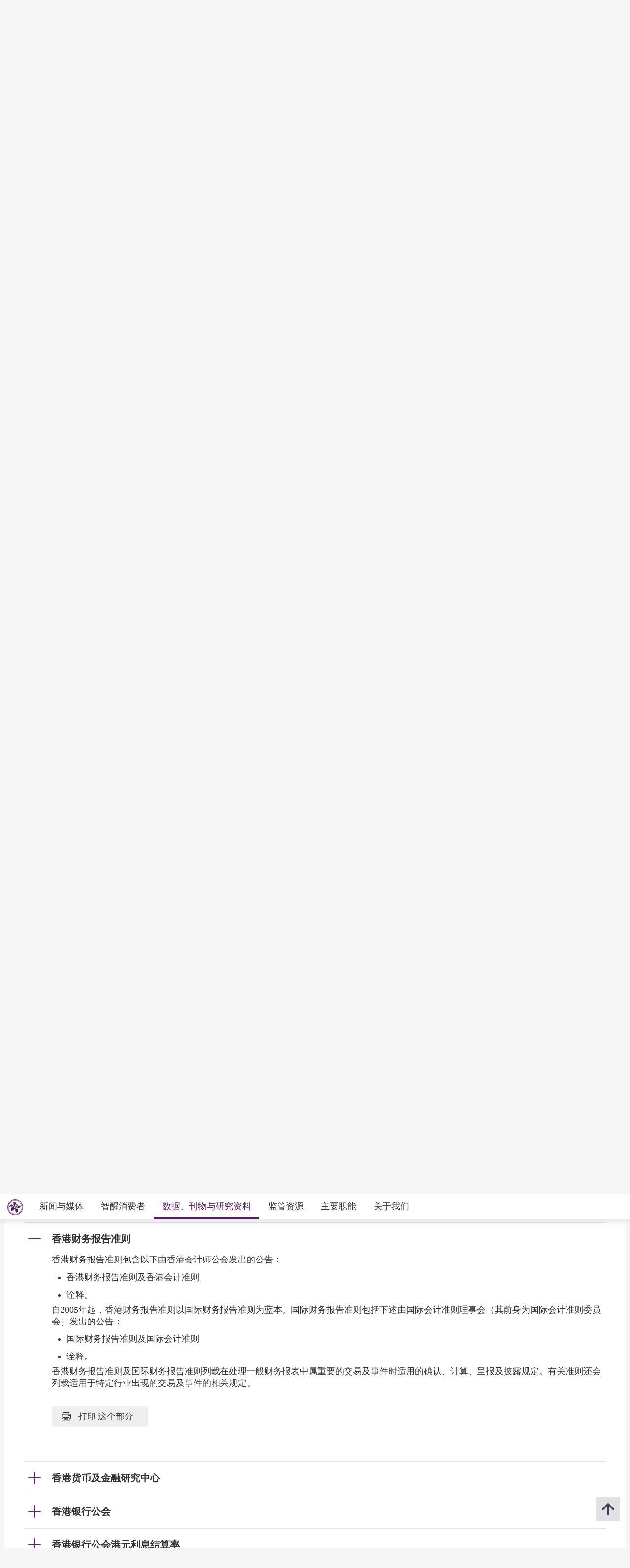

--- FILE ---
content_type: text/html; charset=UTF-8
request_url: https://www.hkma.gov.hk/gb_chi/data-publications-and-research/guide-to-monetary-banking-and-financial-terms/hk_fin_report_standards/
body_size: 81128
content:
<!doctype html>
<html lang="zh-cn"><head> 
<meta charset="utf-8">
<meta name="viewport" content="width=device-width, minimal-ui, initial-scale=1, maximum-scale=1, minimum-scale=1">
<meta name="keywords" content="">
<meta name='csrf_token' content='4c3d532391127c0349e8cbb06b289394d575b7920ca4d7fbd1f3594561813a65a607da'><meta name="date" content="2025-01-10T00:00:00+08:00">
<meta name="last-modified" content="2025-01-10">
<meta name="description" content="欢迎使用《香港货币、银行及金融用语汇编》。《汇编》扼要释述与香港货币、银行与金融体系有关的名词的涵义，方便各界人士查阅。金管局会不时更新《汇编》内容。《汇编》内主要名词均设有特别连结，方便读者迅速连接《汇编》内相关部分，以及金管局网页的有关内容。
使用说明
本《汇编">
<meta name="author" content="香港金融管理局">
<meta property="og:site_name" content="香港金融管理局">
<meta property="og:title" content="香港金融管理局 - 香港货币、银行及金融用语汇编">
<meta property="og:description" content="欢迎使用《香港货币、银行及金融用语汇编》。《汇编》扼要释述与香港货币、银行与金融体系有关的名词的涵义，方便各界人士查阅。金管局会不时更新《汇编》内容。《汇编》内主要名词均设有特别连结，方便读者迅速连接《汇编》内相关部分，以及金管局网页的有关内容。
使用说明
本《汇编">
<meta property="og:type" content="website">
<meta property="og:url" content="//www.hkma.gov.hk/gb_chi/data-publications-and-research/guide-to-monetary-banking-and-financial-terms/hk_fin_report_standards/">
<meta property="og:image" content="https://www.hkma.gov.hk/media/gb_chi/img/share.jpg?v=1">

<title>香港金融管理局 - 香港货币、银行及金融用语汇编</title>
<script src="/statics/assets/js/jquery.min.js"></script>
<script src="/statics/assets/js/jquery.cookie.js"></script>
<script src="/statics/assets/js/jquery.validate.min.js"></script>
<script src="/statics/assets/js/ui.js"></script>
<script src="/statics/assets/js/p.js"></script>
<script src="/statics/assets/js/core.js"></script>
<script src="/statics/assets/js/print.js"></script>
<script src="/statics/assets/js/advanced_search.js"></script>
<script src="/statics/assets/js/chart.bundle.js"></script>
<script src="/statics/assets/js/jquery.orgchart.js"></script>
<script src="/statics/assets/js/jquery.scrollTo.min.js"></script>
<script src="/statics/assets/js/jquery.rwdImageMaps.min.js"></script>
<script src="/statics/assets/js/jquery.inputmask.min.js"></script>
<script>
	var baseUrl = "";
	$.ajaxSetup({
		headers: {
			'X-CSRF-TOKEN': $('meta[name="csrf_token"]').attr('content')
		}
	});
</script>
<script type="text/javascript">var page = "guides-and-terms";</script><link rel="icon" href="/favicon.jpg" type="image/jpeg" sizes="48x48">
<link rel="canonical" href="//www.hkma.gov.hk/gb_chi/data-publications-and-research/guide-to-monetary-banking-and-financial-terms/hk_fin_report_standards/" />
<link href="/statics/assets/css/ui.css" rel="stylesheet" type="text/css">
<link href="/statics/assets/css/jquery.orgchart.css" rel="stylesheet" type="text/css">
<link href="/statics/assets/css/custom-ui.css?v1" rel="stylesheet" type="text/css">
<link href="/statics/assets/css/print-ui.css" rel="stylesheet" type="text/css" media="print">
</head> 
<body  onbeforeprint="beforePrint()" onafterprint="afterPrint()">
	<!--NO INDEX START-->
	<div class="skip-link">
	    <a href="#skip-to-content" title="跳至主要內容" onclick="document.getElementById('skip-to-content').focus();">跳至主要內容</a>
	</div>
	<!--NO INDEX END-->
	<header class="header-container">
		<div class="header-wrapper">

			<div class="top-navigation">
				<div class="left">
					<div class="logo"><a href="/gb_chi" title="Hong Kong Monetary Authority 香港金融管理局" tabindex="0"><img src="/statics/assets/img/logo.jpg" alt="Hong Kong Monetary Authority 香港金融管理局" />
					<div class="hide">Hong Kong Monetary Authority <span lang="zh-hk">香港金融管理局</span></div>
					</a></div>
					<div class="btn-search" role="link" aria-label="搜寻" tabindex="0" title="搜寻"></div>
					<div class="btn-menu" role="link" aria-label="菜单" tabindex="0" title="菜单"></div>
					<div class="btn-close" role="link" aria-label="关闭" tabindex="0" title="关闭"></div>
				</div>
				<!--NO INDEX START-->
				<div class="right">
					<a href="/gb_chi/other-information/contact-us" tabindex="0">联络我们</a>
					<div class="language">
																									<a href="/eng/data-publications-and-research/guide-to-monetary-banking-and-financial-terms/hk_fin_report_standards/" title="English version">Eng</a>
							<a href="/chi/data-publications-and-research/guide-to-monetary-banking-and-financial-terms/hk_fin_report_standards/" title="繁體中文版">繁</a>
											</div>
					<a href="javascript:;" class="btn-search" title="搜寻" tabindex="0"><img src="/statics/assets/img/icon/icon-zoom-2.png" alt="搜寻" /></a>
					<a href="#" title="打印" id="header-print-btn" tabindex="0"><img src="/statics/assets/img/icon/icon-print.png" alt="打印" /></a>
					<div class="font-size">
						<div class="icon btn-font-size" tabindex="0" role="link"><img src="/statics/assets/img/icon/icon-aa.png" alt="字体大小" /></div>
						<div class="option">
							<div class="arrow"></div>
							<a class="small-font-size" title="小" tabindex="0">A</a>
							<a class="normal-font-size" title="中" tabindex="0">A</a>
							<a class="large-font-size" title="大" tabindex="0">A</a>
						</div>
					</div>
					<span></span>
					<a href="https://www.facebook.com/hkmagovhk/" title="关注我们 Facebook" target="_blank" tabindex="0"><img src="/statics/assets/img/icon/icon-fb.png" alt="Facebook" /></a><a href="https://www.instagram.com/hkmagovhk/" title="关注我们 Instagram" target="_blank" tabindex="0"><img src="/statics/assets/img/icon/icon-ig.png" alt="Instagram" /></a><a href="https://www.linkedin.com/company/hong-kong-monetary-authority" title="关注我们 Linkedin" target="_blank" tabindex="0"><img src="/statics/assets/img/icon/icon-in.png" alt="Linkedin" /></a><a href="https://www.xiaohongshu.com/user/profile/637b1e56000000001f0162ec" title="关注我们 RedNote" target="_blank" tabindex="0"><img src="/statics/assets/img/icon/icon-xhs.png" alt="Xiaohongshu" style="width: 24px;" /></a><a href="/statics/assets/img/footer/icon-wechat.png" onclick="Wechat();return false;" title="关注我们 Wechat" target="_blank" tabindex="0"><img src="/statics/assets/img/icon/icon-wechat.png" alt="Wechat" /></a><a href="https://twitter.com/hkmagovhk/" title="关注我们 X" target="_blank" tabindex="0"><img src="/statics/assets/img/icon/icon-x-header.png" alt="X" /></a><a href="https://www.youtube.com/user/HKMASmartTips" title="关注我们 Youtube" target="_blank" tabindex="0"><img src="/statics/assets/img/icon/icon-youtube.png" alt="Youtube" /></a>				</div>
				<!--NO INDEX END-->
			</div>
		</div>
		<!--NO INDEX START-->
		  <form action="/gb_chi/other-information/result" method="get" class="advanced-search-form"  onsubmit="beforeFormSubmit(this, 'header-');">
    <input type="hidden" name="ui_lang" value="zh-cn"><input type="hidden" name="r_lang" value="all">    <input type="hidden" name="ui_charset" value="utf-8">
    <input type="hidden" name="web" value="this">
    <input type="hidden" name="gp0" value="hkma_r3_home">
    <input type="hidden" name="gp1" value="hkma_r3_home">
    <input type="hidden" name="p_size" value="20">
    <input type="hidden" name="last_mod" value="">

    <div class="top-search-container">
      <div class="overlay"></div>
      <div class="top-search">
        <div class="top-search-wrapper">
          <div class="top-panel"><span class="icon-close btn-close-search" tabindex="0" title="关闭"></span></div>
          <div class="field">
            <div class="btn-back" role="link" tabindex="0" aria-label="返回"></div>
            <label for="kw_query"><span class="hidden-label">Keyword Search</span>
              <input type="text" class="input-field" name="query" id="kw_query" placeholder="你想搜寻什么？" autocomplete="off">
            </label>
            <input type="submit" class="btn-search" value=" " aria-label="搜寻" />
          </div>
          <div class="multiple-select-wrapper">
            <div class="multiple-title"><div class="btn-close" tabindex="0" title="关闭" aria-label="关闭"></div>选择类别</div>
            <div class="multiple-select-info" tabindex="0"><div class="select-title" data-default="所有类别" data-text-only-one="个已选择" data-text-more-than-one="个已选择"></div><div class="icon-arrow"></div></div>
            <div class="multiple-select-options">
              <fieldset>
                <legend></legend>
                <div class="multiple-select-all"><label class="checkbox" tabindex="0" for="whole-of-hkma"><input id="whole-of-hkma" type="checkbox" name="" value="" aria-label="整个金管局网站" />整个金管局网站</label></div>
                <div class="multiple-panel"><div class="btn-close" tabindex="0" aria-label="关闭" title="关闭"><div class="icon-close"></div></div></div>
                <div class="table">
                  <div class="multiple-group-wrapper">
                    <div class="multiple-group search-category">
                      <div class="group-options">
                        <div class="option"><label class="checkbox" tabindex="0" for="search-press-releases"><input type="checkbox" value="hkma_r3_nm_press" id="search-press-releases" />新闻稿</label></div>
                        <div class="option"><label class="checkbox" tabindex="0" for="search-speeches"><input type="checkbox" value="hkma_r3_nm_speeches" id="search-speeches" />演讲辞</label></div>
                        <div class="option"><label class="checkbox" tabindex="0" for="search-insight"><input type="checkbox" value="hkma_r3_nm_insight" id="search-insight" />汇思</label></div>
                        <div class="option"><label class="checkbox" tabindex="0" for="search-r-and-m-column"><input type="checkbox" value="hkma_r3_nm_column" id="search-r-and-m-column" />小森阿四专栏</label></div>
                      </div>
                      <div class="group-options">
                        <div class="option"><label class="checkbox" tabindex="0" for="search-data-and-statistics"><input type="checkbox" value="hkma_r3_dp_statistics" id="search-data-and-statistics" />数据与统计资料</label></div>
                        <div class="option"><label class="checkbox" tabindex="0" for="search-publications"><input type="checkbox" value="hkma_r3_dp_publications" id="search-publications" />刊物</label></div>
                        <div class="option"><label class="checkbox" tabindex="0" for="search-research"><input type="checkbox" value="hkma_r3_dp_research" id="search-research"/>研究资料</label></div>
                        <div class="option"><label class="checkbox" tabindex="0" for="search-legislative-council"><input type="checkbox" value="hkma_r3_dp_legco" id="search-legislative-council" />立法会事务</label></div>
                      </div>
                      <div class="group-options">
                        <div class="option"><label class="checkbox" tabindex="0" for="search-supervisory-policy-manual"><input type="checkbox" value="hkma_r3_rr_manual" id="search-supervisory-policy-manual" />监管政策手册</label></div>
                        <div class="option"><label class="checkbox" tabindex="0" for="search-guidelines"><input type="checkbox" value="hkma_r3_rr_circulars" id="search-guidelines" />指引及通告</label></div>
                        <div class="option"><label class="checkbox" tabindex="0" for="search-guide-to-auth"><input type="checkbox" value="hkma_r3_rr_authorization" id="search-guide-to-auth" />认可指引</label></div>
                        <div class="option"><label class="checkbox" tabindex="0" for="search-consultations"><input type="checkbox" value="hkma_r3_rr_consultation" id="search-consultations" />谘询文件</label></div>
                      </div>
                    </div>
                    <div class="show-all-options">
                      <div class="btn-show-all-options" tabindex="0">显示所有选项</div>
                    </div>
                  </div>
                  <div class="modification-time">
                    <div><span class="icon-clock"></span>更新时间</div>
                    <div class="select-wrapper">
                      <label for="header-date_v">
                        <span class="hidden-label">更新时间</span>
                        <select id="header-date_v" class="modification-time-select" aria-label="更新时间">
                          <option value="anytime">任何时间</option>
                          <option value="within-the-past">过去</option>
                          <option value="date-range">日期范围</option>
                        </select>
                      </label>
                      <div class="select-panel">
                        <div class="btn-confirm button highlight" tabindex="1" role="link">完成</div>
                      </div>
                    </div>

                    <div class="modification-time-selection">
                      <div class="within-the-past">
                        <div class="select-wrapper">
                          <label for="header-modification-time">
                            <span class="hidden-label">过去</span>
                            <select id="header-modification-time" aria-label="过去">
                              <option value="one_day">24 小时内</option>
                              <option value="one_week">1 星期内</option>
                              <option value="one_month">1 个月内</option>
                              <option value="one_year">1 年内</option>
                            </select>
                          </label>
                          <div class="select-panel">
                            <div class="btn-confirm button highlight" tabindex="1" role="link">完成</div>
                          </div>
                        </div>
                      </div>
                      <div class="date-range">
                        <div class="date-picker-wrapper">
                          <div class="btn-back" role="link" tabindex="0" aria-label="返回"></div>
                          <label for="header-from">
                            <span class="text">由</span>
                            <span class="input">
                              <input type="text" class="input-field date-picker" id="header-from" autocomplete="off" placeholder="YYYY-MM-DD" maxlength="10" aria-label="由" />
                            </span>
                          </label>
                          <div class="date-picker-calendar-container"><div class="date-picker-calendar"></div></div>
                          <div class="date-picker-panel">
                            <div class="btn-done button highlight" tabindex="0">完成</div>
                          </div>
                        </div>
                        <div class="date-picker-wrapper">
                          <div class="btn-back" tabindex="0">a</div>
                          <label for="header-to">
                            <span class="text">至</span>
                            <span class="input">
                              <input type="text" class="input-field date-picker" id="header-to" autocomplete="off" placeholder="YYYY-MM-DD" maxlength="10" aria-label="至" />
                            </span>
                          </label>
                          <div class="date-picker-calendar-container"><div class="date-picker-calendar"></div></div>
                          <div class="date-picker-panel">
                            <div class="btn-done button highlight" tabindex="0">完成</div>
                          </div>
                        </div>
                      </div>
                    </div>

                  </div>
              </div>
              </fieldset>
              <div class="multiple-select-panel">
                <input type="button" class="button icon-button advanced-search-btn" value="进阶搜寻" data-url="/gb_chi/other-information/advanced-search" aria-label="进阶搜寻" />
                <input type="submit" value="搜寻" class="button highlight form-submit" />
              </div>
            </div>
          </div>
        </div>
      </div>
    </div>
  </form>

		
		<div class="header-wrapper">
			<div class="top-menu">
				<div class="logo"><a href="/gb_chi" title="HONG KONG MONETARY AUTHORITY 香港金融管理局"><img src="/statics/assets/img/logo-small.jpg" alt="HONG KONG MONETARY AUTHORITY 香港金融管理局" /></a></div>
				<div class="item desktop"><div class="title"><a href="#" target="_self">新闻与媒体</a></div><div class="submenu">
											<div class="group"><div class="column"><a href="/gb_chi/news-and-media/press-releases/" target="">新闻稿</a><a href="/gb_chi/news-and-media/r-and-m-column/" target="">小森阿四专栏</a><a href="/gb_chi/news-and-media/video/" target="">短片</a></div><div class="column"><a href="/gb_chi/news-and-media/speeches/" target="">演讲辞</a><a href="/gb_chi/news-and-media/forthcoming-events/" target="">最新动向</a></div><div class="column"><a href="/gb_chi/news-and-media/insight/" target="">汇思</a><a href="/gb_chi/news-and-media/photo-gallery/" target="">图片廊</a></div></div>
										</div>
										<div class="overlay"></div></div><div class="item desktop"><div class="title"><a href="#" target="_self">智醒消费者</a></div><div class="submenu">
											<div class="group"><div class="column"><div class="mobile-menu-expand">
														<div class="sub-title mobile-menu-expand-object" tabindex="0"><a href="/gb_chi/smart-consumers/" target="">概览</a></div>
														<div class="mobile-menu-expand-target"></div>
													</div><div class="mobile-menu-expand">
														<div class="sub-title mobile-menu-expand-object" tabindex="0">电子银行</div>
														<div class="mobile-menu-expand-target"><a href="/gb_chi/smart-consumers/personal-digital-keys/" target="">个人数码锁匙</a><a href="/gb_chi/smart-consumers/internet-banking/" target="">网上银行</a><a href="/gb_chi/smart-consumers/atms/" target="">自动柜员机</a></div>
													</div><div class="mobile-menu-expand">
														<div class="sub-title mobile-menu-expand-object" tabindex="0">支付和转帐</div>
														<div class="mobile-menu-expand-target"><a href="/gb_chi/smart-consumers/faster-payment-system/" target="">转数快</a><a href="/gb_chi/smart-consumers/e-cny/" target="">数字人民币</a><a href="/gb_chi/smart-consumers/e-payment-and-transfer/" target="">电子支付和转帐</a><a href="/gb_chi/smart-consumers/e-wallets-and-prepaid-cards/" target="">电子钱包和预付卡</a><a href="/gb_chi/smart-consumers/credit-cards/" target="">信用卡</a><a href="/gb_chi/smart-consumers/personal-cross-boundary-remittance-between-hong-kong-and-mainland-china/" target="">个人两地跨境汇款</a><a href="/gb_chi/smart-consumers/payment-connect/" target="">跨境支付通</a></div>
													</div><div class="mobile-menu-expand">
														<div class="sub-title mobile-menu-expand-object" tabindex="0"></div>
														<div class="mobile-menu-expand-target"></div>
													</div><div class="mobile-menu-expand">
														<div class="sub-title mobile-menu-expand-object" tabindex="0"></div>
														<div class="mobile-menu-expand-target"></div>
													</div><div class="mobile-menu-expand">
														<div class="sub-title mobile-menu-expand-object" tabindex="0"></div>
														<div class="mobile-menu-expand-target"></div>
													</div></div><div class="column"><div class="mobile-menu-expand">
														<div class="sub-title mobile-menu-expand-object" tabindex="0">贷款</div>
														<div class="mobile-menu-expand-target"><a href="/gb_chi/smart-consumers/personal-credit/" target="">个人信贷</a><a href="/gb_chi/smart-consumers/mortgages/" target="">按揭</a><a href="/gb_chi/smart-consumers/premium-financing/" target="">保费融资</a></div>
													</div><div class="mobile-menu-expand">
														<div class="sub-title mobile-menu-expand-object" tabindex="0">一般银行服务</div>
														<div class="mobile-menu-expand-target"><a href="/gb_chi/smart-consumers/account-opening/" target="">开户及维持户口</a><a href="/gb_chi/smart-consumers/autopay-services/" target="">自动转帐服务</a><a href="/gb_chi/smart-consumers/investment-services/" target="">投资服务</a><a href="/gb_chi/smart-consumers/deposits/" target="">存款</a></div>
													</div><div class="mobile-menu-expand">
														<div class="sub-title mobile-menu-expand-object" tabindex="0"><a href="/gb_chi/smart-consumers/beware-of-fraudsters/" target="">小心骗徒!</a></div>
														<div class="mobile-menu-expand-target"></div>
													</div><div class="mobile-menu-expand">
														<div class="sub-title mobile-menu-expand-object" tabindex="0"><a href="/gb_chi/smart-consumers/money-safe/" target="">智安存</a></div>
														<div class="mobile-menu-expand-target"></div>
													</div><div class="mobile-menu-expand">
														<div class="sub-title mobile-menu-expand-object" tabindex="0"><a href="/gb_chi/smart-consumers/dont-lend-sell-your-account/" target="">切勿借/卖户口</a></div>
														<div class="mobile-menu-expand-target"></div>
													</div><div class="mobile-menu-expand">
														<div class="sub-title mobile-menu-expand-object" tabindex="0">纸币与硬币</div>
														<div class="mobile-menu-expand-target"><a href="/gb_chi/key-functions/money/hong-kong-currency/notes/design-and-security-features-of-currency-notes/" target="">2018系列香港钞票</a><a href="/gb_chi/key-functions/money/hong-kong-currency/coin-collection-programme/" target="">收银车日程表</a></div>
													</div></div><div class="column"><div class="mobile-menu-expand">
														<div class="sub-title mobile-menu-expand-object" tabindex="0"><a href="/gb_chi/smart-consumers/retirement-planning/" target="">退休规划</a></div>
														<div class="mobile-menu-expand-target"></div>
													</div><div class="mobile-menu-expand">
														<div class="sub-title mobile-menu-expand-object" tabindex="0">实用资讯</div>
														<div class="mobile-menu-expand-target"><a href="/gb_chi/smart-consumers/banks-with-barrier-free-branches-and-atms/" target="">银行无障碍分行和自动柜员机</a><a href="/gb_chi/smart-consumers/hotlines-of-banks-e-wallet-licensees/" target="">银行和储值支付工具持牌人热线</a><a href="/gb_chi/smart-consumers/complaints/" target="">有关银行和储值支付工具持牌人的投诉</a><a href="/gb_chi/regulatory-resources/registers/" target="">纪录册及一览表</a><a href="/gb_chi/smart-consumers/public-education-videos/" target="">公众教育短片</a><a href="/gb_chi/smart-consumers/public-education-events/" target="">公众教育活动</a><a href="/gb_chi/smart-consumers/frequently-asked-questions/" target="">常见问题</a></div>
													</div><div class="mobile-menu-expand">
														<div class="sub-title mobile-menu-expand-object" tabindex="0"><a href="/gb_chi/smart-consumers/information-in-other-languages/" target="">其他语言资料</a></div>
														<div class="mobile-menu-expand-target"></div>
													</div><div class="mobile-menu-expand">
														<div class="sub-title mobile-menu-expand-object" tabindex="0"></div>
														<div class="mobile-menu-expand-target"></div>
													</div><div class="mobile-menu-expand">
														<div class="sub-title mobile-menu-expand-object" tabindex="0"></div>
														<div class="mobile-menu-expand-target"></div>
													</div></div></div>
										</div>
										<div class="overlay"></div></div><div class="item desktop"><div class="title selected"><a href="#" target="_self">数据、刊物与研究资料</a></div><div class="submenu">
											<div class="group"><div class="column"><div class="mobile-menu-expand">
														<div class="sub-title mobile-menu-expand-object" tabindex="0"><a href="/gb_chi/data-publications-and-research/data-and-statistics/" target="">数据与统计资料</a></div>
														<div class="mobile-menu-expand-target"><a href="/gb_chi/data-publications-and-research/data-and-statistics/daily-monetary-statistics/" target="">每日金融数据</a><a href="/gb_chi/data-publications-and-research/data-and-statistics/monthly-statistical-bulletin/" target="">金融数据月报</a><a href="/gb_chi/data-publications-and-research/data-and-statistics/economic-financial-data-for-hong-kong/" target="">香港的经济及金融数据</a><a href="https://www.cmu.org.hk/sc/bond-price-bulletin" target="_blank">债务工具中央结算系统债券报价网站</a></div>
													</div><div class="mobile-menu-expand">
														<div class="sub-title mobile-menu-expand-object" tabindex="0"><a href="/gb_chi/data-publications-and-research/legislative-council-issues/" target="">立法会事务</a></div>
														<div class="mobile-menu-expand-target"></div>
													</div></div><div class="column"><div class="mobile-menu-expand">
														<div class="sub-title mobile-menu-expand-object" tabindex="0"><a href="/gb_chi/data-publications-and-research/publications/" target="">刊物</a></div>
														<div class="mobile-menu-expand-target"><a href="/gb_chi/data-publications-and-research/publications/annual-report/" target="">年报</a><a href="/gb_chi/data-publications-and-research/publications/sustainability-report/" target="">可持续发展报告</a><a href="/gb_chi/data-publications-and-research/publications/half-yearly-monetary-financial-stability-report/" target="">香港货币与金融稳定情况半年度报告</a><a href="/gb_chi/data-publications-and-research/publications/quarterly-bulletin/" target="">季报</a></div>
													</div><div class="mobile-menu-expand">
														<div class="sub-title mobile-menu-expand-object" tabindex="0"><a href="/gb_chi/data-publications-and-research/guide-to-monetary-banking-and-financial-terms/" target="">香港货币、银行及金融用语汇编</a></div>
														<div class="mobile-menu-expand-target"></div>
													</div></div><div class="column"><div class="mobile-menu-expand">
														<div class="sub-title mobile-menu-expand-object" tabindex="0"><a href="/gb_chi/data-publications-and-research/research/" target="">研究资料</a></div>
														<div class="mobile-menu-expand-target"><a href="/gb_chi/data-publications-and-research/research/research-memorandums/" target="">研究备忘录</a><a href="/gb_chi/data-publications-and-research/research/external-publications/" target="">外界出版的研究</a><a href="/gb_chi/data-publications-and-research/research/hong-kong-institute-for-monetary-and-financial-research/" target="">香港货币及金融研究中心</a><a href="/gb_chi/data-publications-and-research/research/other-research-papers/" target="">其他研究资料论文</a></div>
													</div><div class="mobile-menu-expand">
														<div class="sub-title mobile-menu-expand-object" tabindex="0"><a href="https://apidocs.hkma.gov.hk/gb_chi/" target="_blank">金管局开放应用程式介面</a></div>
														<div class="mobile-menu-expand-target"></div>
													</div></div></div>
										</div>
										<div class="overlay"></div></div><div class="item desktop"><div class="title"><a href="#" target="_self">监管资源</a></div><div class="submenu">
											<div class="group"><div class="column"><div class="mobile-menu-expand">
														<div class="sub-title mobile-menu-expand-object" tabindex="0"><a href="/gb_chi/regulatory-resources/registers/" target="">纪录册及一览表</a></div>
														<div class="mobile-menu-expand-target"><a href="https://vpr.hkma.gov.hk/chi/regulatory-resources/registers/register-of-ais-and-lros/" target="_blank">认可机构及本地代表办事处纪录册</a><a href="https://apps.hkma.gov.hk/chi/index.php" target="_blank">认可机构证券业务员工纪录册</a><a href="/gb_chi/regulatory-resources/registers/register-of-svf-licensees/" target="">储值支付工具持牌人纪录册</a><a href="/gb_chi/regulatory-resources/list-of-ai-related-trustees-acknowledgement/" target="">认可机构相关受托人一览表</a><a href="/gb_chi/regulatory-resources/registers/register-of-licensed-stablecoin-issuers/" target="">持牌稳定币发行人纪录册</a></div>
													</div><div class="mobile-menu-expand">
														<div class="sub-title mobile-menu-expand-object" tabindex="0"><a href="/gb_chi/regulatory-resources/authorization-licensing-and-approval/" target="">认可、发牌、指定与审批</a></div>
														<div class="mobile-menu-expand-target"></div>
													</div></div><div class="column"><div class="mobile-menu-expand">
														<div class="sub-title mobile-menu-expand-object" tabindex="0">监管文件</div>
														<div class="mobile-menu-expand-target"><a href="https://brdr.hkma.gov.hk/gb_chi/main" target="">银行监管文件资料库</a><a href="/gb_chi/key-functions/international-financial-centre/stablecoin-issuers/" target="">稳定币发行人</a><a href="/gb_chi/regulatory-resources/regulatory-guides/svf-and-rps/stored-value-facilities-and-retail-payment-systems/" target="">储值支付工具及零售支付系统</a></div>
													</div></div><div class="column"><div class="mobile-menu-expand">
														<div class="sub-title mobile-menu-expand-object" tabindex="0"></div>
														<div class="mobile-menu-expand-target"></div>
													</div></div></div>
										</div>
										<div class="overlay"></div></div><div class="item desktop"><div class="title"><a href="#" target="_self">主要职能</a></div><div class="submenu">
											<div class="group"><div class="column"><div class="mobile-menu-expand">
														<div class="sub-title mobile-menu-expand-object" tabindex="0"><a href="/gb_chi/key-functions/money/" target="">货币</a></div>
														<div class="mobile-menu-expand-target"><a href="/gb_chi/key-functions/money/linked-exchange-rate-system/" target="">联系汇率制度</a><a href="/gb_chi/key-functions/money/liquidity-facility-framework/" target="">流动资金安排</a><a href="/gb_chi/key-functions/money/hong-kong-currency/" target="">香港货币</a></div>
													</div><div class="mobile-menu-expand">
														<div class="sub-title mobile-menu-expand-object" tabindex="0"><a href="/gb_chi/key-functions/reserves-management/" target="">储备管理</a></div>
														<div class="mobile-menu-expand-target"><a href="/gb_chi/key-functions/reserves-management/history/" target="">历史</a><a href="/gb_chi/key-functions/reserves-management/exchange-funds-statutory-purposes-and-investment-objectives/" target="">外汇基金的法定目的与投资目标</a><a href="/gb_chi/key-functions/reserves-management/investment-management/" target="">投资管理</a><a href="/gb_chi/key-functions/reserves-management/investment-performance/" target="">投资表现</a><a href="/gb_chi/key-functions/reserves-management/risk-management/" target="">风险管理</a><a href="/gb_chi/key-functions/reserves-management/responsible-investment/" target="">负责任投资</a><a href="/gb_chi/key-functions/reserves-management/exchange-fund-statistics-and-publications/" target="">外汇基金数据及刊物</a></div>
													</div></div><div class="column"><div class="mobile-menu-expand">
														<div class="sub-title mobile-menu-expand-object" tabindex="0"><a href="/gb_chi/key-functions/banking/" target="">银行体系</a></div>
														<div class="mobile-menu-expand-target"><a href="/gb_chi/key-functions/banking/banking-regulatory-and-supervisory-regime/" target="">银行监管制度</a><a href="/gb_chi/key-functions/banking/banking-legislation-policies-and-standards-implementation/" target="">银行监管条例、政策与实施国际监管标准</a><a href="/gb_chi/key-functions/banking/banking-conduct-supervision/" target="">银行操守及法规</a><a href="/gb_chi/key-functions/banking/anti-money-laundering-and-counter-financing-of-terrorism/" target="">打击洗钱及恐怖分子资金筹集</a><a href="/gb_chi/key-functions/banking/bank-resolution-regime/" target="">处置机制</a><a href="/gb_chi/key-functions/banking/smart-banking/" target="">智慧银行</a><a href="/gb_chi/key-functions/banking/fintech-knowledge-hub/" target="">金融科技资讯平台</a><a href="/gb_chi/key-functions/banking/green-and-sustainable-banking-conference/" target="">绿色及可持续银行研讨会</a></div>
													</div></div><div class="column"><div class="mobile-menu-expand">
														<div class="sub-title mobile-menu-expand-object" tabindex="0"><a href="/gb_chi/key-functions/international-financial-centre/" target="">国际金融中心</a></div>
														<div class="mobile-menu-expand-target"><a href="/gb_chi/key-functions/international-financial-centre/hong-kong-as-an-international-financial-centre/" target="">香港国际金融中心的地位</a><a href="/gb_chi/key-functions/international-financial-centre/fintech/" target="">金融科技</a><a href="/gb_chi/key-functions/international-financial-centre/bond-market-development/" target="">债券市场发展</a><a href="/gb_chi/key-functions/international-financial-centre/financial-market-infrastructure/" target="">金融市场基建</a><a href="/gb_chi/key-functions/international-financial-centre/stored-value-facilities-and-retail-payment-systems/" target="">储值支付工具和零售支付系统</a><a href="/gb_chi/key-functions/international-financial-centre/stablecoin-issuers/" target="">稳定币发行人监管制度</a><a href="/gb_chi/key-functions/international-financial-centre/soft-infrastructure/" target="">软实力</a><a href="/gb_chi/key-functions/international-financial-centre/international-regional-financial-co-operation/" target="">国际及区内金融合作</a><a href="/gb_chi/key-functions/international-financial-centre/green-and-sustainable-finance/centre-for-green-and-sustainable-finance/" target="">绿色和可持续金融中心</a><a href="/gb_chi/key-functions/international-financial-centre/hkma-infrastructure-financing-facilitation-office/" target="">金管局基建融资促进办公室</a><a href="/gb_chi/key-functions/international-financial-centre/wealth-management-connect/" target="">粤港澳大湾区跨境理财通</a><a href="/gb_chi/key-functions/international-financial-centre/global-financial-leaders-investment-summit/" target="">国际金融领袖投资峰会</a><a href="/sources/gb_chi/hkma-bis-conference/" target="">香港金融管理局 — 国际结算银行高级别会议</a></div>
													</div></div></div>
										</div>
										<div class="overlay"></div></div><div class="item desktop"><div class="title"><a href="#" target="_self">关于我们</a></div><div class="submenu">
											<div class="group"><div class="column"><div class="mobile-menu-expand">
														<div class="sub-title mobile-menu-expand-object" tabindex="0"><a href="/gb_chi/about-us/the-hkma/" target="">金管局</a></div>
														<div class="mobile-menu-expand-target"><a href="/gb_chi/about-us/the-hkma/governance-structure/" target="">管治架构</a><a href="/gb_chi/about-us/the-hkma/advisory-committees/the-exchange-fund-advisory-committee/" target="">咨询委员会</a><a href="/gb_chi/about-us/the-hkma/the-chief-executives-committee/" target="">总裁委员会</a><a href="/gb_chi/about-us/the-hkma/organisation-chart/" target="">组织架构图</a><a href="/gb_chi/about-us/the-hkma/internal-audit/" target="">内部审核</a><a href="/gb_chi/about-us/the-hkma/sustainable-hkma/" target="">可持续发展的金管局</a></div>
													</div><div class="mobile-menu-expand">
														<div class="sub-title mobile-menu-expand-object" tabindex="0"><a href="/gb_chi/about-us/tender-invitations/" target="">招标公告</a></div>
														<div class="mobile-menu-expand-target"></div>
													</div></div><div class="column"><div class="mobile-menu-expand">
														<div class="sub-title mobile-menu-expand-object" tabindex="0"><a href="/gb_chi/about-us/the-hkma-information-centre/" target="">金管局资讯中心</a></div>
														<div class="mobile-menu-expand-target"><a href="/gb_chi/about-us/the-hkma-information-centre/exhibition-area/" target="">展览馆</a><a href="/gb_chi/about-us/the-hkma-information-centre/library/" target="">图书馆</a><a href="/gb_chi/about-us/the-hkma-information-centre/general-information/" target="">一般须知</a><a href="/gb_chi/about-us/the-hkma-information-centre/guided-tours/" target="">导赏服务</a><a href="/gb_chi/about-us/the-hkma-information-centre/souvenirs/" target="">纪念品</a></div>
													</div><div class="mobile-menu-expand">
														<div class="sub-title mobile-menu-expand-object" tabindex="0"><a href="/gb_chi/about-us/related-organisations-and-links/" target="">关连机构及相关网站</a></div>
														<div class="mobile-menu-expand-target"><a href="/gb_chi/about-us/related-organisations-and-links/hkma-related-organisations-and-links/" target="">金管局的关连机构及连结</a><a href="/gb_chi/about-us/related-organisations-and-links/hksar-government-related-organisations/" target="">香港特区政府及有关机构</a><a href="/gb_chi/about-us/related-organisations-and-links/central-banks/" target="">中央银行</a><a href="/gb_chi/about-us/related-organisations-and-links/multilateral-organisations/" target="">多边组织</a><a href="/gb_chi/about-us/related-organisations-and-links/others/" target="">其他</a></div>
													</div></div><div class="column"><div class="mobile-menu-expand">
														<div class="sub-title mobile-menu-expand-object" tabindex="0"><a href="/gb_chi/about-us/join-us/" target="">加入我们</a></div>
														<div class="mobile-menu-expand-target"><a href="/gb_chi/about-us/join-us/why-the-hkma/" target="">为何选择金管局</a><a href="/gb_chi/about-us/join-us/what-we-do/" target="">我们的工作</a><a href="/gb_chi/about-us/join-us/current-vacancies/" target="">职位空缺</a><a href="/gb_chi/about-us/join-us/opportunities-for-students-and-graduates-to-join-the-hkma/" target="">学生和毕业生加入金管局的机会</a></div>
													</div><div class="mobile-menu-expand">
														<div class="sub-title mobile-menu-expand-object" tabindex="0"></div>
														<div class="mobile-menu-expand-target"></div>
													</div></div></div>
										</div>
										<div class="overlay"></div></div><div class="item tablet-mobile">
						<div class="title "><a href="#" target="_self">新闻与媒体</a></div><div class="submenu">
								<div class="group">
									<div class="column"><div class="mobile-menu-expand" aria-hidden="true">
													<div class=" mobile-menu-expand-object"><a href="/gb_chi/news-and-media/press-releases/" target="">新闻稿</a></div></div><div class="mobile-menu-expand" aria-hidden="true">
													<div class=" mobile-menu-expand-object"><a href="/gb_chi/news-and-media/speeches/" target="">演讲辞</a></div></div><div class="mobile-menu-expand" aria-hidden="true">
													<div class=" mobile-menu-expand-object"><a href="/gb_chi/news-and-media/insight/" target="">汇思</a></div></div><div class="mobile-menu-expand" aria-hidden="true">
													<div class=" mobile-menu-expand-object"><a href="/gb_chi/news-and-media/r-and-m-column/" target="">小森阿四专栏</a></div></div><div class="mobile-menu-expand" aria-hidden="true">
													<div class=" mobile-menu-expand-object"><a href="/gb_chi/news-and-media/forthcoming-events/" target="">最新动向</a></div></div><div class="mobile-menu-expand" aria-hidden="true">
													<div class=" mobile-menu-expand-object"><a href="/gb_chi/news-and-media/photo-gallery/" target="">图片廊</a></div></div><div class="mobile-menu-expand" aria-hidden="true">
													<div class=" mobile-menu-expand-object"><a href="/gb_chi/news-and-media/video/" target="">短片</a></div></div></div>
								</div>
							</div><div class="overlay"></div>
					</div><div class="item tablet-mobile">
						<div class="title "><a href="#" target="_self">智醒消费者</a></div><div class="submenu">
								<div class="group">
									<div class="column"><div class="mobile-menu-expand" aria-hidden="true">
													<div class=" mobile-menu-expand-object"><a href="/gb_chi/smart-consumers/" target="">概览</a></div></div><div class="mobile-menu-expand" aria-hidden="true">
													<div class="sub-title mobile-menu-expand-object"><a href="#" target="_self">电子银行</a></div><div class="mobile-menu-expand-target"><a href="/gb_chi/smart-consumers/personal-digital-keys/" target="">个人数码锁匙</a><a href="/gb_chi/smart-consumers/internet-banking/" target="">网上银行</a><a href="/gb_chi/smart-consumers/atms/" target="">自动柜员机</a></div></div><div class="mobile-menu-expand" aria-hidden="true">
													<div class="sub-title mobile-menu-expand-object"><a href="#" target="_self">支付和转帐</a></div><div class="mobile-menu-expand-target"><a href="/gb_chi/smart-consumers/faster-payment-system/" target="">转数快</a><a href="/gb_chi/smart-consumers/e-cny/" target="">数字人民币</a><a href="/gb_chi/smart-consumers/e-payment-and-transfer/" target="">电子支付和转帐</a><a href="/gb_chi/smart-consumers/e-wallets-and-prepaid-cards/" target="">电子钱包和预付卡</a><a href="/gb_chi/smart-consumers/credit-cards/" target="">信用卡</a><a href="/gb_chi/smart-consumers/personal-cross-boundary-remittance-between-hong-kong-and-mainland-china/" target="">个人两地跨境汇款</a><a href="/gb_chi/smart-consumers/payment-connect/" target="">跨境支付通</a></div></div><div class="mobile-menu-expand" aria-hidden="true">
													<div class="sub-title mobile-menu-expand-object"><a href="#" target="_self">贷款</a></div><div class="mobile-menu-expand-target"><a href="/gb_chi/smart-consumers/personal-credit/" target="">个人信贷</a><a href="/gb_chi/smart-consumers/mortgages/" target="">按揭</a><a href="/gb_chi/smart-consumers/premium-financing/" target="">保费融资</a></div></div><div class="mobile-menu-expand" aria-hidden="true">
													<div class="sub-title mobile-menu-expand-object"><a href="#" target="_self">一般银行服务</a></div><div class="mobile-menu-expand-target"><a href="/gb_chi/smart-consumers/account-opening/" target="">开户及维持户口</a><a href="/gb_chi/smart-consumers/autopay-services/" target="">自动转帐服务</a><a href="/gb_chi/smart-consumers/investment-services/" target="">投资服务</a><a href="/gb_chi/smart-consumers/deposits/" target="">存款</a></div></div><div class="mobile-menu-expand" aria-hidden="true">
													<div class=" mobile-menu-expand-object"><a href="/gb_chi/smart-consumers/beware-of-fraudsters/" target="">小心骗徒!</a></div></div><div class="mobile-menu-expand" aria-hidden="true">
													<div class=" mobile-menu-expand-object"><a href="/gb_chi/smart-consumers/money-safe/" target="">智安存</a></div></div><div class="mobile-menu-expand" aria-hidden="true">
													<div class=" mobile-menu-expand-object"><a href="/gb_chi/smart-consumers/dont-lend-sell-your-account/" target="">切勿借/卖户口</a></div></div><div class="mobile-menu-expand" aria-hidden="true">
													<div class="sub-title mobile-menu-expand-object"><a href="#" target="_self">纸币与硬币</a></div><div class="mobile-menu-expand-target"><a href="/gb_chi/key-functions/money/hong-kong-currency/notes/design-and-security-features-of-currency-notes/" target="">2018系列香港钞票</a><a href="/gb_chi/key-functions/money/hong-kong-currency/coin-collection-programme/" target="">收银车日程表</a></div></div><div class="mobile-menu-expand" aria-hidden="true">
													<div class=" mobile-menu-expand-object"><a href="/gb_chi/smart-consumers/retirement-planning/" target="">退休规划</a></div></div><div class="mobile-menu-expand" aria-hidden="true">
													<div class="sub-title mobile-menu-expand-object"><a href="#" target="_self">实用资讯</a></div><div class="mobile-menu-expand-target"><a href="/gb_chi/smart-consumers/banks-with-barrier-free-branches-and-atms/" target="">银行无障碍分行和自动柜员机</a><a href="/gb_chi/smart-consumers/hotlines-of-banks-e-wallet-licensees/" target="">银行和储值支付工具持牌人热线</a><a href="/gb_chi/smart-consumers/complaints/" target="">有关银行和储值支付工具持牌人的投诉</a><a href="/gb_chi/regulatory-resources/registers/" target="">纪录册及一览表</a><a href="/gb_chi/smart-consumers/public-education-videos/" target="">公众教育短片</a><a href="/gb_chi/smart-consumers/public-education-events/" target="">公众教育活动</a><a href="/gb_chi/smart-consumers/frequently-asked-questions/" target="">常见问题</a></div></div><div class="mobile-menu-expand" aria-hidden="true">
													<div class=" mobile-menu-expand-object"><a href="/gb_chi/smart-consumers/information-in-other-languages/" target="">其他语言资料</a></div></div></div>
								</div>
							</div><div class="overlay"></div>
					</div><div class="item tablet-mobile open">
						<div class="title selected"><a href="#" target="_self">数据、刊物与研究资料</a></div><div class="submenu">
								<div class="group">
									<div class="column"><div class="mobile-menu-expand" aria-hidden="true">
													<div class="sub-title mobile-menu-expand-object"><a href="/gb_chi/data-publications-and-research/data-and-statistics/" target="">数据与统计资料</a></div><div class="mobile-menu-expand-target"><a href="/gb_chi/data-publications-and-research/data-and-statistics/daily-monetary-statistics/" target="">每日金融数据</a><a href="/gb_chi/data-publications-and-research/data-and-statistics/monthly-statistical-bulletin/" target="">金融数据月报</a><a href="/gb_chi/data-publications-and-research/data-and-statistics/economic-financial-data-for-hong-kong/" target="">香港的经济及金融数据</a><a href="https://www.cmu.org.hk/sc/bond-price-bulletin" target="_blank">债务工具中央结算系统债券报价网站</a></div></div><div class="mobile-menu-expand" aria-hidden="true">
													<div class="sub-title mobile-menu-expand-object"><a href="/gb_chi/data-publications-and-research/publications/" target="">刊物</a></div><div class="mobile-menu-expand-target"><a href="/gb_chi/data-publications-and-research/publications/annual-report/" target="">年报</a><a href="/gb_chi/data-publications-and-research/publications/sustainability-report/" target="">可持续发展报告</a><a href="/gb_chi/data-publications-and-research/publications/half-yearly-monetary-financial-stability-report/" target="">香港货币与金融稳定情况半年度报告</a><a href="/gb_chi/data-publications-and-research/publications/quarterly-bulletin/" target="">季报</a></div></div><div class="mobile-menu-expand" aria-hidden="true">
													<div class="sub-title mobile-menu-expand-object"><a href="/gb_chi/data-publications-and-research/research/" target="">研究资料</a></div><div class="mobile-menu-expand-target"><a href="/gb_chi/data-publications-and-research/research/research-memorandums/" target="">研究备忘录</a><a href="/gb_chi/data-publications-and-research/research/external-publications/" target="">外界出版的研究</a><a href="/gb_chi/data-publications-and-research/research/hong-kong-institute-for-monetary-and-financial-research/" target="">香港货币及金融研究中心</a><a href="/gb_chi/data-publications-and-research/research/other-research-papers/" target="">其他研究资料论文</a></div></div><div class="mobile-menu-expand" aria-hidden="true">
													<div class=" mobile-menu-expand-object"><a href="/gb_chi/data-publications-and-research/legislative-council-issues/" target="">立法会事务</a></div></div><div class="mobile-menu-expand" aria-hidden="true">
													<div class=" mobile-menu-expand-object"><a href="/gb_chi/data-publications-and-research/guide-to-monetary-banking-and-financial-terms/" target="">香港货币、银行及金融用语汇编</a></div></div><div class="mobile-menu-expand" aria-hidden="true">
													<div class=" mobile-menu-expand-object"><a href="https://apidocs.hkma.gov.hk/gb_chi/" target="_blank">金管局开放应用程式介面</a></div></div></div>
								</div>
							</div><div class="overlay"></div>
					</div><div class="item tablet-mobile">
						<div class="title "><a href="#" target="_self">监管资源</a></div><div class="submenu">
								<div class="group">
									<div class="column"><div class="mobile-menu-expand" aria-hidden="true">
													<div class="sub-title mobile-menu-expand-object"><a href="/gb_chi/regulatory-resources/registers/" target="">纪录册及一览表</a></div><div class="mobile-menu-expand-target"><a href="https://vpr.hkma.gov.hk/chi/regulatory-resources/registers/register-of-ais-and-lros/" target="_blank">认可机构及本地代表办事处纪录册</a><a href="https://apps.hkma.gov.hk/chi/index.php" target="_blank">认可机构证券业务员工纪录册</a><a href="/gb_chi/regulatory-resources/registers/register-of-svf-licensees/" target="">储值支付工具持牌人纪录册</a><a href="/gb_chi/regulatory-resources/list-of-ai-related-trustees-acknowledgement/" target="">认可机构相关受托人一览表</a><a href="/gb_chi/regulatory-resources/registers/register-of-licensed-stablecoin-issuers/" target="">持牌稳定币发行人纪录册</a></div></div><div class="mobile-menu-expand" aria-hidden="true">
													<div class=" mobile-menu-expand-object"><a href="/gb_chi/regulatory-resources/authorization-licensing-and-approval/" target="">认可、发牌、指定与审批</a></div></div><div class="mobile-menu-expand" aria-hidden="true">
													<div class="sub-title mobile-menu-expand-object"><a href="#" target="_self">监管文件</a></div><div class="mobile-menu-expand-target"><a href="https://brdr.hkma.gov.hk/gb_chi/main" target="">银行监管文件资料库</a><a href="/gb_chi/key-functions/international-financial-centre/stablecoin-issuers/" target="">稳定币发行人</a><a href="/gb_chi/regulatory-resources/regulatory-guides/svf-and-rps/stored-value-facilities-and-retail-payment-systems/" target="">储值支付工具及零售支付系统</a></div></div></div>
								</div>
							</div><div class="overlay"></div>
					</div><div class="item tablet-mobile">
						<div class="title "><a href="#" target="_self">主要职能</a></div><div class="submenu">
								<div class="group">
									<div class="column"><div class="mobile-menu-expand" aria-hidden="true">
													<div class="sub-title mobile-menu-expand-object"><a href="/gb_chi/key-functions/money/" target="">货币</a></div><div class="mobile-menu-expand-target"><a href="/gb_chi/key-functions/money/linked-exchange-rate-system/" target="">联系汇率制度</a><a href="/gb_chi/key-functions/money/liquidity-facility-framework/" target="">流动资金安排</a><a href="/gb_chi/key-functions/money/hong-kong-currency/" target="">香港货币</a></div></div><div class="mobile-menu-expand" aria-hidden="true">
													<div class="sub-title mobile-menu-expand-object"><a href="/gb_chi/key-functions/banking/" target="">银行体系</a></div><div class="mobile-menu-expand-target"><a href="/gb_chi/key-functions/banking/banking-regulatory-and-supervisory-regime/" target="">银行监管制度</a><a href="/gb_chi/key-functions/banking/banking-legislation-policies-and-standards-implementation/" target="">银行监管条例、政策与实施国际监管标准</a><a href="/gb_chi/key-functions/banking/banking-conduct-supervision/" target="">银行操守及法规</a><a href="/gb_chi/key-functions/banking/anti-money-laundering-and-counter-financing-of-terrorism/" target="">打击洗钱及恐怖分子资金筹集</a><a href="/gb_chi/key-functions/banking/bank-resolution-regime/" target="">处置机制</a><a href="/gb_chi/key-functions/banking/smart-banking/" target="">智慧银行</a><a href="/gb_chi/key-functions/banking/fintech-knowledge-hub/" target="">金融科技资讯平台</a><a href="/gb_chi/key-functions/banking/green-and-sustainable-banking-conference/" target="">绿色及可持续银行研讨会</a></div></div><div class="mobile-menu-expand" aria-hidden="true">
													<div class="sub-title mobile-menu-expand-object"><a href="/gb_chi/key-functions/international-financial-centre/" target="">国际金融中心</a></div><div class="mobile-menu-expand-target"><a href="/gb_chi/key-functions/international-financial-centre/hong-kong-as-an-international-financial-centre/" target="">香港国际金融中心的地位</a><a href="/gb_chi/key-functions/international-financial-centre/fintech/" target="">金融科技</a><a href="/gb_chi/key-functions/international-financial-centre/bond-market-development/" target="">债券市场发展</a><a href="/gb_chi/key-functions/international-financial-centre/financial-market-infrastructure/" target="">金融市场基建</a><a href="/gb_chi/key-functions/international-financial-centre/stored-value-facilities-and-retail-payment-systems/" target="">储值支付工具和零售支付系统</a><a href="/gb_chi/key-functions/international-financial-centre/stablecoin-issuers/" target="">稳定币发行人监管制度</a><a href="/gb_chi/key-functions/international-financial-centre/soft-infrastructure/" target="">软实力</a><a href="/gb_chi/key-functions/international-financial-centre/international-regional-financial-co-operation/" target="">国际及区内金融合作</a><a href="/gb_chi/key-functions/international-financial-centre/green-and-sustainable-finance/centre-for-green-and-sustainable-finance/" target="">绿色和可持续金融中心</a><a href="/gb_chi/key-functions/international-financial-centre/hkma-infrastructure-financing-facilitation-office/" target="">金管局基建融资促进办公室</a><a href="/gb_chi/key-functions/international-financial-centre/wealth-management-connect/" target="">粤港澳大湾区跨境理财通</a><a href="/gb_chi/key-functions/international-financial-centre/global-financial-leaders-investment-summit/" target="">国际金融领袖投资峰会</a><a href="/sources/gb_chi/hkma-bis-conference/" target="">香港金融管理局 — 国际结算银行高级别会议</a></div></div><div class="mobile-menu-expand" aria-hidden="true">
													<div class="sub-title mobile-menu-expand-object"><a href="/gb_chi/key-functions/reserves-management/" target="">储备管理</a></div><div class="mobile-menu-expand-target"><a href="/gb_chi/key-functions/reserves-management/history/" target="">历史</a><a href="/gb_chi/key-functions/reserves-management/exchange-funds-statutory-purposes-and-investment-objectives/" target="">外汇基金的法定目的与投资目标</a><a href="/gb_chi/key-functions/reserves-management/investment-management/" target="">投资管理</a><a href="/gb_chi/key-functions/reserves-management/investment-performance/" target="">投资表现</a><a href="/gb_chi/key-functions/reserves-management/risk-management/" target="">风险管理</a><a href="/gb_chi/key-functions/reserves-management/responsible-investment/" target="">负责任投资</a><a href="/gb_chi/key-functions/reserves-management/exchange-fund-statistics-and-publications/" target="">外汇基金数据及刊物</a></div></div></div>
								</div>
							</div><div class="overlay"></div>
					</div><div class="item tablet-mobile">
						<div class="title "><a href="#" target="_self">关于我们</a></div><div class="submenu">
								<div class="group">
									<div class="column"><div class="mobile-menu-expand" aria-hidden="true">
													<div class="sub-title mobile-menu-expand-object"><a href="/gb_chi/about-us/the-hkma/" target="">金管局</a></div><div class="mobile-menu-expand-target"><a href="/gb_chi/about-us/the-hkma/governance-structure/" target="">管治架构</a><a href="/gb_chi/about-us/the-hkma/advisory-committees/the-exchange-fund-advisory-committee/" target="">咨询委员会</a><a href="/gb_chi/about-us/the-hkma/the-chief-executives-committee/" target="">总裁委员会</a><a href="/gb_chi/about-us/the-hkma/organisation-chart/" target="">组织架构图</a><a href="/gb_chi/about-us/the-hkma/internal-audit/" target="">内部审核</a><a href="/gb_chi/about-us/the-hkma/sustainable-hkma/" target="">可持续发展的金管局</a></div></div><div class="mobile-menu-expand" aria-hidden="true">
													<div class="sub-title mobile-menu-expand-object"><a href="/gb_chi/about-us/the-hkma-information-centre/" target="">金管局资讯中心</a></div><div class="mobile-menu-expand-target"><a href="/gb_chi/about-us/the-hkma-information-centre/exhibition-area/" target="">展览馆</a><a href="/gb_chi/about-us/the-hkma-information-centre/library/" target="">图书馆</a><a href="/gb_chi/about-us/the-hkma-information-centre/general-information/" target="">一般须知</a><a href="/gb_chi/about-us/the-hkma-information-centre/guided-tours/" target="">导赏服务</a><a href="/gb_chi/about-us/the-hkma-information-centre/souvenirs/" target="">纪念品</a></div></div><div class="mobile-menu-expand" aria-hidden="true">
													<div class="sub-title mobile-menu-expand-object"><a href="/gb_chi/about-us/join-us/" target="">加入我们</a></div><div class="mobile-menu-expand-target"><a href="/gb_chi/about-us/join-us/why-the-hkma/" target="">为何选择金管局</a><a href="/gb_chi/about-us/join-us/what-we-do/" target="">我们的工作</a><a href="/gb_chi/about-us/join-us/current-vacancies/" target="">职位空缺</a><a href="/gb_chi/about-us/join-us/opportunities-for-students-and-graduates-to-join-the-hkma/" target="">学生和毕业生加入金管局的机会</a></div></div><div class="mobile-menu-expand" aria-hidden="true">
													<div class=" mobile-menu-expand-object"><a href="/gb_chi/about-us/tender-invitations/" target="">招标公告</a></div></div><div class="mobile-menu-expand" aria-hidden="true">
													<div class="sub-title mobile-menu-expand-object"><a href="/gb_chi/about-us/related-organisations-and-links/" target="">关连机构及相关网站</a></div><div class="mobile-menu-expand-target"><a href="/gb_chi/about-us/related-organisations-and-links/hkma-related-organisations-and-links/" target="">金管局的关连机构及连结</a><a href="/gb_chi/about-us/related-organisations-and-links/hksar-government-related-organisations/" target="">香港特区政府及有关机构</a><a href="/gb_chi/about-us/related-organisations-and-links/central-banks/" target="">中央银行</a><a href="/gb_chi/about-us/related-organisations-and-links/multilateral-organisations/" target="">多边组织</a><a href="/gb_chi/about-us/related-organisations-and-links/others/" target="">其他</a></div></div></div>
								</div>
							</div><div class="overlay"></div>
					</div>				<ul class="mobile">
				<li class="language">
																									<a href="/eng/data-publications-and-research/guide-to-monetary-banking-and-financial-terms/hk_fin_report_standards/" title="English version">Eng</a>
							<a href="/chi/data-publications-and-research/guide-to-monetary-banking-and-financial-terms/hk_fin_report_standards/" title="繁體中文版">繁</a>
											</li>		
					<li class="font-size">
						<span>字体大小</span>
						<a class="small-font-size" title="小" tabindex="0">A</a>
						<a class="normal-font-size" title="中" tabindex="0">A</a>
						<a class="large-font-size" title="大" tabindex="0">A</a>
					</li>
					<li>
						<a href="#" title="打印" id="mobile-print-btn" tabindex="0">打印</a>
					</li>
					<li>
						<a href="/gb_chi/other-information/contact-us" title="联络我们" tabindex="0">联络我们</a>
					</li>
					<li class="follow-us">
						<a href="https://www.facebook.com/hkmagovhk/" title="关注我们 Facebook" target="_blank" tabindex="0"><img src="/statics/assets/img/header/icon-mobile-fb.jpg" alt="Facebook" /></a><a href="https://www.instagram.com/hkmagovhk/" title="关注我们 Instagram" target="_blank" tabindex="0"><img src="/statics/assets/img/header/icon-mobile-ig.png" alt="Instagram" /></a><a href="https://www.linkedin.com/company/hong-kong-monetary-authority" title="关注我们 Linkedin" target="_blank" tabindex="0"><img src="/statics/assets/img/header/icon-mobile-in.jpg" alt="Linkedin" /></a><a href="https://www.xiaohongshu.com/user/profile/637b1e56000000001f0162ec" title="关注我们 RedNote" target="_blank" tabindex="0"><img src="/statics/assets/img/header/icon-mobile-xhs.png" alt="XiaoHungShu" style="width: 29px;"/></a><a href="#" onclick="Wechat();return false;" title="关注我们 Wechat" tabindex="0"><img src="/statics/assets/img/header/icon-mobile-wechat.png" alt="Wechat" /></a><a href="https://twitter.com/hkmagovhk/" title="关注我们 X" target="_blank" tabindex="0"><img src="/statics/assets/img/header/icon-x.png" alt="X" /></a><a href="https://www.youtube.com/user/HKMASmartTips" title="关注我们 Youtube" target="_blank" tabindex="0"><img src="/statics/assets/img/header/icon-mobile-youtube.jpg" alt="Youtube" /></a>					</li>
				</ul>
			</div>
			
		</div>

				<!--NO INDEX END-->
	</header>
	<!--NO INDEX START-->
		<div class="navigation-container" role="navigation" aria-label="Primary">
		<div class="navigation-wrapper">
			<a href="/gb_chi" title="主页" class="disable-on-mobile">主页</a>
	
			 <span class="disable-on-mobile">/</span> <a href="/gb_chi/data-publications-and-research/" title="数据、刊物与研究资料" class="disable-on-mobile" target="_self">数据、刊物与研究资料</a> <span class="disable-on-mobile">/</span> <a href="/gb_chi/data-publications-and-research/guide-to-monetary-banking-and-financial-terms/" title="香港货币、银行及金融用语汇编" target="_self">香港货币、银行及金融用语汇编</a>		</div>
	</div>

	
	<div id="skiptargetholder"><span id="skip-to-content" title="主要內容"></span></div>
	<!--NO INDEX END-->
<script>
	var active_item = 'hk_fin_report_standards';
</script>

<div class="layout-guide-to-hong-kong-monetary-and-banking-terms template-top-background full-content-printer">
	<div class="top-background-container" style="background-color : #63798e">
		<div class="top-background-wrapper">
			<h1 class="heading h1">香港货币、银行及金融用语汇编</h1>
		</div>
	</div>
	
	<div class="top-background-content">
		
				<div class="elementor elementor-37007">
			<div class="elementor-inner">
				<div class="elementor-section-wrap">
							<section data-id="097ca11" class="elementor-element elementor-element-097ca11 elementor-section-boxed elementor-section-height-default elementor-section-height-default elementor-section elementor-top-section" data-element_type="section">
						<div class="elementor-container elementor-column-gap-default">
				<div class="elementor-row">
				<div data-id="40d483b" class="elementor-element elementor-element-40d483b elementor-column elementor-col-100 elementor-top-column" data-element_type="column">
			<div class="elementor-column-wrap elementor-element-populated">
					<div class="elementor-widget-wrap">
				<div data-id="6e2a464" class="elementor-element elementor-element-6e2a464 elementor-widget elementor-widget-template_text" data-element_type="template_text.default">
				<div class="elementor-widget-container">
			<div class="content-wrapper multiple-wrapper"><div class="template-text">
					<p>欢迎使用《香港货币、银行及金融用语汇编》。《汇编》扼要释述与香港货币、银行与金融体系有关的名词的涵义，方便各界人士查阅。金管局会不时更新《汇编》内容。《汇编》内主要名词均设有特别连结，方便读者迅速连接《汇编》内相关部分，以及金管局网页的有关内容。</p>
<p><strong>使用说明</strong></p>
<p>本《汇编》收录以下两类名词：</p>
<ul>
<li>在香港货币、银行与金融体系内有重要用途的一般技术名词；和</li>
<li>在香港货币、银行与金融体系内具有独特涵义的特别名词</li>
</ul>
				</div>
			</div><p></p>		</div>
				</div>
						</div>
			</div>
		</div>
						</div>
			</div>
		</section>
						</div>
			</div>
		</div>
				
		<div class="content-wrapper no-mobile-padding no-extra-padding">
			<!--NO INDEX START-->
			<div class="alphabet-list">
				<span class="title">按繁体笔划序</span>
				<a href="#" title="全部" data-key="ALL">全部</a><a href="#" title="选择一划" data-key="stroke01" class="">一</a><a href="#" title="选择二划" data-key="stroke02" class="">二</a><a href="#" title="选择三划" data-key="stroke03" class="">三</a><a href="#" title="选择四划" data-key="stroke04" class="">四</a><a href="#" title="选择五划" data-key="stroke05" class="">五</a><a href="#" title="选择六划" data-key="stroke06" class="">六</a><a href="#" title="选择七划" data-key="stroke07" class="">七</a><a href="#" title="选择八划" data-key="stroke08" class="">八</a><a href="#" title="选择九划" data-key="stroke09" class=" selected">九</a><a href="#" title="选择十划" data-key="stroke10" class="">十</a><a href="#" title="选择十一划" data-key="stroke11" class="">十一</a><a href="#" title="选择十二划" data-key="stroke12" class="">十二</a><a href="#" title="选择十三划" data-key="stroke13" class="">十三</a><a href="#" title="选择十四划" data-key="stroke14" class="">十四</a><a href="#" title="选择十五划" data-key="stroke15" class="">十五</a><a href="#" title="选择十六划" data-key="stroke16" class="">十六</a><a href="#" title="选择十七划" data-key="stroke17" class="">十七</a><a href="#" title="选择十八划" data-key="stroke18" class="">十八</a><a href="#" title="选择十九划" data-key="stroke19" class="">十九</a><a href="#" title="选择二十划" data-key="stroke20" class="disable">二十</a><a href="#" title="选择二十一划" data-key="stroke21" class="">二十一</a>			</div>
			<!--NO INDEX END-->
		
			<div class="template-collapsibles-accordion">
				<ul class="collapsibles-accordion-list" id="result">
					<!--NO INDEX START--><li id="camel_rat_sys" class="collapsibles-accordion-item print-wrapper hide" data-alphabet="stroke00" data-key="camel_rat_sys">
									<div class="collapsibles-accordion-icon term-icon"></div>
									<div class="collapsibles-accordion-data">
										<div class="collapsibles-accordion-title term-title" tabindex="0" role="link">CAMEL评级制度</div>
										<div class="collapsibles-accordion-content "><p>这是一套国际公认的制度，用作评估<a href="/gb_chi/data-publications-and-research/guide-to-monetary-banking-and-financial-terms/bank/"><strong>银行</strong></a>的资本充足程度(<strong>C</strong>apital adequacy)、<a href="/gb_chi/data-publications-and-research/guide-to-monetary-banking-and-financial-terms/asset_quality/"><strong>资产质素</strong></a>(<strong>A</strong>sset quality)、管理(<strong>M</strong>anagement)、盈利(<strong>E</strong>arnings)及流动资金(<strong>L</strong>iquidity)。CAMEL 评级制度的主要目的，是协助监管当局识别较弱的机构，以便加强对有关机构的监管及关注。综合评级分为 1 至 5 级，数字越大，机构所需的监管程度越高：「1」是最高评级，所需的监管程度最低；「5」是最低评级，所需的监管程度最高。<a href="/gb_chi/data-publications-and-research/guide-to-monetary-banking-and-financial-terms/hkma/"><strong>金管局</strong></a>采用 CAMEL 评级制度来评估香港<a href="/gb_chi/data-publications-and-research/guide-to-monetary-banking-and-financial-terms/authorized_institut/"><strong>认可机构</strong></a>的财政状况及整体稳健程度。</p>
											<div>
												<div class="content-print-btn button highlight" tabindex="0">
													<span class="icon-print"></span>打印<span class="disable-on-mobile"> 这个部分</span>
												</div>
											</div>
										</div>
									</div></li><!--NO INDEX END--><!--NO INDEX START--><li id="cmu_bond_price_bulletin" class="collapsibles-accordion-item print-wrapper hide" data-alphabet="stroke00" data-key="cmu_bond_price_bulletin">
									<div class="collapsibles-accordion-icon term-icon"></div>
									<div class="collapsibles-accordion-data">
										<div class="collapsibles-accordion-title term-title" tabindex="0" role="link">CMU网站债券报价平台</div>
										<div class="collapsibles-accordion-content "><p>为<a href="/gb_chi/data-publications-and-research/guide-to-monetary-banking-and-financial-terms/hkma/"><strong>金管局</strong></a>负责管理的<a href="/gb_chi/data-publications-and-research/guide-to-monetary-banking-and-financial-terms/central_moneymarks_unit/"><strong>债务工具中央结算系统</strong></a> (CMU) 所建立的网站，目的为提高债券市场产品及定价的透明度。<a href="/gb_chi/data-publications-and-research/guide-to-monetary-banking-and-financial-terms/bank/"><strong>银行</strong></a>及金融机构可在这网上平台提供债券买卖参考价及债券相关资料，方便零售投资者参与债券市场。该网站现已由迅清结算有限公司网站(<a target="_top" href="https://www.CMUOmniClear.com/tc">www.CMUOmniClear.com/tc</a>)取代。</p>
											<div>
												<div class="content-print-btn button highlight" tabindex="0">
													<span class="icon-print"></span>打印<span class="disable-on-mobile"> 这个部分</span>
												</div>
											</div>
										</div>
									</div></li><!--NO INDEX END--><!--NO INDEX START--><li id="contin_linked_set__cls__sys" class="collapsibles-accordion-item print-wrapper hide" data-alphabet="stroke00" data-key="contin_linked_set_(cls)_sys">
									<div class="collapsibles-accordion-icon term-icon"></div>
									<div class="collapsibles-accordion-data">
										<div class="collapsibles-accordion-title term-title" tabindex="0" role="link">Continuous Linked Settlement 系统</div>
										<div class="collapsibles-accordion-content "><p>指处理跨境外汇交易的全球结算及交收系统。由超过70间环球银行及金融机构拥有的 CLS Bank International 负责该系统的运作。透过该系统，涉及合资格货币的外汇交易可达到同步交收，从而消除结算风险。港元为该系统的合资格货币。</p>
											<div>
												<div class="content-print-btn button highlight" tabindex="0">
													<span class="icon-print"></span>打印<span class="disable-on-mobile"> 这个部分</span>
												</div>
											</div>
										</div>
									</div></li><!--NO INDEX END--><!--NO INDEX START--><li id="t1_capital" class="collapsibles-accordion-item print-wrapper hide" data-alphabet="stroke01" data-key="t1_capital">
									<div class="collapsibles-accordion-icon term-icon"></div>
									<div class="collapsibles-accordion-data">
										<div class="collapsibles-accordion-title term-title" tabindex="0" role="link">一级资本</div>
										<div class="collapsibles-accordion-content "><p>一级资本包含<a href="/gb_chi/data-publications-and-research/guide-to-monetary-banking-and-financial-terms/com_equity_t1_capital/"><strong>普通股权一级资本(Common Equity Tier 1 capital)</strong></a>及<a href="/gb_chi/data-publications-and-research/guide-to-monetary-banking-and-financial-terms/at1_capital/"><strong>额外一级资本(Additional Tier 1 capital)</strong></a>。</p>
											<div>
												<div class="content-print-btn button highlight" tabindex="0">
													<span class="icon-print"></span>打印<span class="disable-on-mobile"> 这个部分</span>
												</div>
											</div>
										</div>
									</div></li><!--NO INDEX END--><!--NO INDEX START--><li id="t1_capital_ratio" class="collapsibles-accordion-item print-wrapper hide" data-alphabet="stroke01" data-key="t1_capital_ratio">
									<div class="collapsibles-accordion-icon term-icon"></div>
									<div class="collapsibles-accordion-data">
										<div class="collapsibles-accordion-title term-title" tabindex="0" role="link">一级资本比率</div>
										<div class="collapsibles-accordion-content "><p>指按照<a href="/gb_chi/data-publications-and-research/guide-to-monetary-banking-and-financial-terms/bcr/"><strong>《银行业（资本）规则》</strong></a>断定<a href="/gb_chi/data-publications-and-research/guide-to-monetary-banking-and-financial-terms/authorized_institut/"><strong>认可机构</strong></a>的<a href="/gb_chi/data-publications-and-research/guide-to-monetary-banking-and-financial-terms/t1_capital/"><strong>一级资本</strong></a>额，与该机构的<a href="/gb_chi/data-publications-and-research/guide-to-monetary-banking-and-financial-terms/credit_risk/"><strong>信用风险</strong></a>、<a href="/gb_chi/data-publications-and-research/guide-to-monetary-banking-and-financial-terms/mark_risk/"><strong>市场风险</strong></a>、<a href="/gb_chi/data-publications-and-research/guide-to-monetary-banking-and-financial-terms/operat_risk/"><strong>业务操作风险</strong></a>及<a href="/gb_chi/data-publications-and-research/guide-to-monetary-banking-and-financial-terms/sov_con_risk/"><strong>官方实体集中风险</strong></a>的风险加权数额总和的比率（以百分率表示）。<br><br><i>另见</i> <a href="/gb_chi/data-publications-and-research/guide-to-monetary-banking-and-financial-terms/capital_adequacy_ratio/"><strong>资本充足比率(capital adequacy ratio)</strong></a>。</p>
											<div>
												<div class="content-print-btn button highlight" tabindex="0">
													<span class="icon-print"></span>打印<span class="disable-on-mobile"> 这个部分</span>
												</div>
											</div>
										</div>
									</div></li><!--NO INDEX END--><!--NO INDEX START--><li id="rmb_clear_sys" class="collapsibles-accordion-item print-wrapper hide" data-alphabet="stroke02" data-key="rmb_clear_sys">
									<div class="collapsibles-accordion-icon term-icon"></div>
									<div class="collapsibles-accordion-data">
										<div class="collapsibles-accordion-title term-title" tabindex="0" role="link">人民币结算系统</div>
										<div class="collapsibles-accordion-content "><p>为提高在香港进行的人民币交易的结算效率以及配合人民币业务扩充后的结算需求，人民币结算系统于2007年6月透过提升人民币交收系统的功能而建成。人民币结算系统采用与港元<a href="/gb_chi/data-publications-and-research/guide-to-monetary-banking-and-financial-terms/real_time_gross_set/"><strong>即时支付结算系统</strong></a>相同的基建设施，提供多项先进及精密的结算及交收功能。人民币结算系统的主要功能包括人民币支付项目的<a href="/gb_chi/data-publications-and-research/guide-to-monetary-banking-and-financial-terms/real_time_gross_set/"><strong>即时支付结算</strong></a>、人民币股票的<a href="/gb_chi/data-publications-and-research/guide-to-monetary-banking-and-financial-terms/delivery_versus_pay/"><strong>货银两讫</strong></a>结算、人民币／港元、美元／人民币及欧元／人民币的<a href="/gb_chi/data-publications-and-research/guide-to-monetary-banking-and-financial-terms/pay_versus_pay/"><strong>外汇交易同步交收</strong></a>结算，以及人民币支票结算。这个系统还与<a href="/gb_chi/data-publications-and-research/guide-to-monetary-banking-and-financial-terms/central_moneymarks_unit/"><strong>债务工具中央结算系统</strong></a>联网，提供人民币债券的货银两讫结算服务及<a href="/gb_chi/data-publications-and-research/guide-to-monetary-banking-and-financial-terms/repurchase_agree/"><strong>回购协议</strong></a>交易服务。<br><br><i>另见</i> <a href="/gb_chi/data-publications-and-research/guide-to-monetary-banking-and-financial-terms/hk_dollar_clear_sys/"><strong>港元结算系统(Hong Kong Dollar Clearing System)</strong></a>，<a href="/gb_chi/data-publications-and-research/guide-to-monetary-banking-and-financial-terms/us_dollar_clear_sys/"><strong>美元结算系统(US Dollar Clearing System)</strong></a>及<a href="/gb_chi/data-publications-and-research/guide-to-monetary-banking-and-financial-terms/euro_clear_sys/"><strong>欧元结算系统(Euro Clearing System)</strong></a>。</p>
											<div>
												<div class="content-print-btn button highlight" tabindex="0">
													<span class="icon-print"></span>打印<span class="disable-on-mobile"> 这个部分</span>
												</div>
											</div>
										</div>
									</div></li><!--NO INDEX END--><!--NO INDEX START--><li id="renminbi_bank_busi" class="collapsibles-accordion-item print-wrapper hide" data-alphabet="stroke02" data-key="renminbi_bank_busi">
									<div class="collapsibles-accordion-icon term-icon"></div>
									<div class="collapsibles-accordion-data">
										<div class="collapsibles-accordion-title term-title" tabindex="0" role="link">人民币银行业务</div>
										<div class="collapsibles-accordion-content "><p>香港<a href="/gb_chi/data-publications-and-research/guide-to-monetary-banking-and-financial-terms/licensed_bank/"><strong>持牌银行</strong></a>向持有香港身份证的个人，以及就某些服务向指定商户提供有限度的人民币银行服务。如要经营人民币<a href="/gb_chi/data-publications-and-research/guide-to-monetary-banking-and-financial-terms/bank_busi/"><strong>银行业务</strong></a>，持牌银行须与清算行签订《香港银行人民币业务的清算协议》，成为「参加行」。清算行由中国人民银行（人行）委任及授权，向参加行提供人民币平盘及清算服务。人民币银行业务于2004年2月推出，初期的服务范围包括人民币与港元的兑换、人民币汇款及存款，以及人民币银行卡。随着人行政策的发展，现有对人民币银行业务的限制会逐步作出修订。例如自2005年12月起，参加行可向持有香港身份证的个人提供人民币支票户口服务，作支付在广东省的消费性支出用途。</p>
											<div>
												<div class="content-print-btn button highlight" tabindex="0">
													<span class="icon-print"></span>打印<span class="disable-on-mobile"> 这个部分</span>
												</div>
											</div>
										</div>
									</div></li><!--NO INDEX END--><!--NO INDEX START--><li id="t2_capital" class="collapsibles-accordion-item print-wrapper hide" data-alphabet="stroke02" data-key="t2_capital">
									<div class="collapsibles-accordion-icon term-icon"></div>
									<div class="collapsibles-accordion-data">
										<div class="collapsibles-accordion-title term-title" tabindex="0" role="link">二级资本</div>
										<div class="collapsibles-accordion-content "><p><a href="/gb_chi/data-publications-and-research/guide-to-monetary-banking-and-financial-terms/t2_capital/"><strong>二级资本</strong></a>的作用是在<a href="/gb_chi/data-publications-and-research/guide-to-monetary-banking-and-financial-terms/authorized_institut/"><strong>认可机构</strong></a>已停止营运时弥补其亏损。这包括由认可机构发行并符合<a href="/gb_chi/data-publications-and-research/guide-to-monetary-banking-and-financial-terms/bcr/"><strong>《银行业（资本）规则》</strong></a>附表4C列载合资格准则的资本票据、因发行二级资本票据而产生的股份溢价及因认可机构的综合银行附属公司发行的二级资本票据而产生，并由第三方持有的少数股东权益数额、可归于由对认可机构持有的土地及建筑物进行价值重估而产生的公平价值收益的储备，以及一般银行业务风险监管储备及集体准备金。</p>
											<div>
												<div class="content-print-btn button highlight" tabindex="0">
													<span class="icon-print"></span>打印<span class="disable-on-mobile"> 这个部分</span>
												</div>
											</div>
										</div>
									</div></li><!--NO INDEX END--><!--NO INDEX START--><li id="tripartite_meet" class="collapsibles-accordion-item print-wrapper hide" data-alphabet="stroke03" data-key="tripartite_meet">
									<div class="collapsibles-accordion-icon term-icon"></div>
									<div class="collapsibles-accordion-data">
										<div class="collapsibles-accordion-title term-title" tabindex="0" role="link">三方联席会议</div>
										<div class="collapsibles-accordion-content "><p><a href="/gb_chi/data-publications-and-research/guide-to-monetary-banking-and-financial-terms/hkma/"><strong>金管局</strong></a>与<a href="/gb_chi/data-publications-and-research/guide-to-monetary-banking-and-financial-terms/authorized_institut/"><strong>认可机构</strong></a>及其审计师每年举行的联席会议，通常在机构年度审计完成后举行。会议内容一般包括与审计有关的事项，例如内部管理制度是否完善、准备金充足与否，以及有否遵守审慎监管标准及《<a href="/gb_chi/data-publications-and-research/guide-to-monetary-banking-and-financial-terms/bank_ordin/"><strong>银行业条例</strong></a>》的各项规定。</p>
											<div>
												<div class="content-print-btn button highlight" tabindex="0">
													<span class="icon-print"></span>打印<span class="disable-on-mobile"> 这个部分</span>
												</div>
											</div>
										</div>
									</div></li><!--NO INDEX END--><!--NO INDEX START--><li id="three-tier_bank_sys" class="collapsibles-accordion-item print-wrapper hide" data-alphabet="stroke03" data-key="three-tier_bank_sys">
									<div class="collapsibles-accordion-icon term-icon"></div>
									<div class="collapsibles-accordion-data">
										<div class="collapsibles-accordion-title term-title" tabindex="0" role="link">三级银行发牌制度</div>
										<div class="collapsibles-accordion-content "><p>根据《<a href="/gb_chi/data-publications-and-research/guide-to-monetary-banking-and-financial-terms/bank_ordin/"><strong>银行业条例</strong></a>》，<a href="/gb_chi/data-publications-and-research/guide-to-monetary-banking-and-financial-terms/authorized_institut/"><strong>认可机构</strong></a>包括<a href="/gb_chi/data-publications-and-research/guide-to-monetary-banking-and-financial-terms/bank/"><strong>银行</strong></a>、<a href="/gb_chi/data-publications-and-research/guide-to-monetary-banking-and-financial-terms/restricted_licence_bank/"><strong>有限制牌照银行</strong></a>及<a href="/gb_chi/data-publications-and-research/guide-to-monetary-banking-and-financial-terms/dep-tak_company/"><strong>接受存款公司</strong></a>，形成三级发牌制度。有限制牌照银行及接受存款公司在接受存款的金额及存款期上都受限制，同时只有银行才可经营支票及储蓄户口的业务。至于可以从事的贷款或投资业务种类方面，各级认可机构之间并没有分别。</p>
											<div>
												<div class="content-print-btn button highlight" tabindex="0">
													<span class="icon-print"></span>打印<span class="disable-on-mobile"> 这个部分</span>
												</div>
											</div>
										</div>
									</div></li><!--NO INDEX END--><!--NO INDEX START--><li id="land_fund" class="collapsibles-accordion-item print-wrapper hide" data-alphabet="stroke03" data-key="land_fund">
									<div class="collapsibles-accordion-icon term-icon"></div>
									<div class="collapsibles-accordion-data">
										<div class="collapsibles-accordion-title term-title" tabindex="0" role="link">土地基金</div>
										<div class="collapsibles-accordion-content "><p>香港特别行政区（特别行政区）政府土地基金信托于1986年8月13日成立，以管理特别行政区在《联合声明》生效之日起（即1985年5月27日）至1997年7月1日中国恢复对香港行使主权期间从卖地交易所分摊的收入。自1997年7月1日特别行政区成立，土地基金信托的资产转归特别行政区政府所有。特别行政区行政长官指派财政司司长为接收、持有及管理该基金的公职人员，而该基金的资产亦成为特别行政区政府储备的一部分。其后，临时立法会根据《公共财政条例》第29条制定及通过决议，设立土地基金。在1997年7月1日至1998年10月31日期间，土地基金在财政司司长指示下，由金管局以独立于外汇基金的组合形式来管理。1998年11月1日起，土地基金的资产并入外汇基金，作为外汇基金投资组合的一部分来管理。由2016年1月1日起，基金的资产拨入财政储备内名为未来基金的名义储蓄帐目，存放于外汇基金内，力求在为期十年的投资期内争取更高的投资回报。<br/><br/><i>另见</i> <a href="/gb_chi/data-publications-and-research/guide-to-monetary-banking-and-financial-terms/future_fund/"><strong>未来基金 (Future Fund) </strong></a>。</p>
											<div>
												<div class="content-print-btn button highlight" tabindex="0">
													<span class="icon-print"></span>打印<span class="disable-on-mobile"> 这个部分</span>
												</div>
											</div>
										</div>
									</div></li><!--NO INDEX END--><!--NO INDEX START--><li id="svf_deposit" class="collapsibles-accordion-item print-wrapper hide" data-alphabet="stroke03" data-key="svf_deposit">
									<div class="collapsibles-accordion-icon term-icon"></div>
									<div class="collapsibles-accordion-data">
										<div class="collapsibles-accordion-title term-title" tabindex="0" role="link">工具按金</div>
										<div class="collapsibles-accordion-content "><p>为使<a href="/gb_chi/data-publications-and-research/guide-to-monetary-banking-and-financial-terms/svf/"><strong>储值支付工具</strong></a>能使用而存放于有关持牌人或代表持牌人的另一人的按金。其法律定义，请参阅《<a href="/gb_chi/data-publications-and-research/guide-to-monetary-banking-and-financial-terms/pay_sys_svf/"><strong>支付系统及储值支付工具条例</strong></a>》第2条。</p>
											<div>
												<div class="content-print-btn button highlight" tabindex="0">
													<span class="icon-print"></span>打印<span class="disable-on-mobile"> 这个部分</span>
												</div>
											</div>
										</div>
									</div></li><!--NO INDEX END--><!--NO INDEX START--><li id="fin_weapons_mass_destruct" class="collapsibles-accordion-item print-wrapper hide" data-alphabet="stroke03" data-key="fin_weapons_mass_destruct">
									<div class="collapsibles-accordion-icon term-icon"></div>
									<div class="collapsibles-accordion-data">
										<div class="collapsibles-accordion-title term-title" tabindex="0" role="link">大规模毁灭武器扩散资金筹集（武器扩散资金筹集）</div>
										<div class="collapsibles-accordion-content "><p>「大规模毁灭武器扩散资金筹集」指在违反本国或本地及／或国际法例的情况下提供与大规模毁灭武器相关的资金或金融服务。此词涵盖的活动范围相当广，例如为支持开发大规模毁灭武器的活动，或与获取拟用作制造该等武器的物料（例如两用物品）相关的活动。</p>
											<div>
												<div class="content-print-btn button highlight" tabindex="0">
													<span class="icon-print"></span>打印<span class="disable-on-mobile"> 这个部分</span>
												</div>
											</div>
										</div>
									</div></li><!--NO INDEX END--><!--NO INDEX START--><li id="central_counterparty" class="collapsibles-accordion-item print-wrapper hide" data-alphabet="stroke04" data-key="central_counterparty">
									<div class="collapsibles-accordion-icon term-icon"></div>
									<div class="collapsibles-accordion-data">
										<div class="collapsibles-accordion-title term-title" tabindex="0" role="link">中央交易对手方</div>
										<div class="collapsibles-accordion-content "><p>指就结算及交收金融合约的目的而介入该等合约买卖双方之间的实体。中央交易对手方因而成为该等合约下每名卖家的买家及每名买家的卖家。</p>
											<div>
												<div class="content-print-btn button highlight" tabindex="0">
													<span class="icon-print"></span>打印<span class="disable-on-mobile"> 这个部分</span>
												</div>
											</div>
										</div>
									</div></li><!--NO INDEX END--><!--NO INDEX START--><li id="central_clearing" class="collapsibles-accordion-item print-wrapper hide" data-alphabet="stroke04" data-key="central_clearing">
									<div class="collapsibles-accordion-icon term-icon"></div>
									<div class="collapsibles-accordion-data">
										<div class="collapsibles-accordion-title term-title" tabindex="0" role="link">中央结算</div>
										<div class="collapsibles-accordion-content "><p>一项由<a href="/gb_chi/data-publications-and-research/guide-to-monetary-banking-and-financial-terms/central_counterparty/"><strong>中央交易对手方</strong></a>执行的职能，透过保证金融合约财务上的履行，减低合约买卖双方面对的<a href="/gb_chi/data-publications-and-research/guide-to-monetary-banking-and-financial-terms/ccr/"><strong>对手方信用风险</strong></a>。</p>
											<div>
												<div class="content-print-btn button highlight" tabindex="0">
													<span class="icon-print"></span>打印<span class="disable-on-mobile"> 这个部分</span>
												</div>
											</div>
										</div>
									</div></li><!--NO INDEX END--><!--NO INDEX START--><li id="com_pay_and_mi" class="collapsibles-accordion-item print-wrapper hide" data-alphabet="stroke04" data-key="com_pay_and_mi">
									<div class="collapsibles-accordion-icon term-icon"></div>
									<div class="collapsibles-accordion-data">
										<div class="collapsibles-accordion-title term-title" tabindex="0" role="link">支付及市场基建委员会</div>
										<div class="collapsibles-accordion-content "><p><a href="/gb_chi/data-publications-and-research/guide-to-monetary-banking-and-financial-terms/bank_int_set/"><strong>国际结算银行</strong></a>辖下的委员会，其宗旨是透过制定国际标准以促进、监察及就支付、结算及交收等相关安排的安全和效率提出建议，从而保障整体经济及金融系统的稳定。</p>
											<div>
												<div class="content-print-btn button highlight" tabindex="0">
													<span class="icon-print"></span>打印<span class="disable-on-mobile"> 这个部分</span>
												</div>
											</div>
										</div>
									</div></li><!--NO INDEX END--><!--NO INDEX START--><li id="code_of_practice_for_payment" class="collapsibles-accordion-item print-wrapper hide" data-alphabet="stroke04" data-key="code_of_practice_for_payment">
									<div class="collapsibles-accordion-icon term-icon"></div>
									<div class="collapsibles-accordion-data">
										<div class="collapsibles-accordion-title term-title" tabindex="0" role="link">《支付卡计划营运机构实务守则》</div>
										<div class="collapsibles-accordion-content "><p>由八间香港支付卡计划营运机构自愿联合发布，并得到<a href="/gb_chi/data-publications-and-research/guide-to-monetary-banking-and-financial-terms/hkma/"><strong>金管局</strong></a>认可的守则。《支付卡计划营运机构实务守则》（《守则》）于2007年生效及于 2015 年 11 月 13 日修订。《守则》列明卡计划营运机构须遵守的一般原则，以促进香港支付卡的整体安全及效率，以及加强公众对支付卡的信心。</p>
											<div>
												<div class="content-print-btn button highlight" tabindex="0">
													<span class="icon-print"></span>打印<span class="disable-on-mobile"> 这个部分</span>
												</div>
											</div>
										</div>
									</div></li><!--NO INDEX END--><!--NO INDEX START--><li id="pay_sys" class="collapsibles-accordion-item print-wrapper hide" data-alphabet="stroke04" data-key="pay_sys">
									<div class="collapsibles-accordion-icon term-icon"></div>
									<div class="collapsibles-accordion-data">
										<div class="collapsibles-accordion-title term-title" tabindex="0" role="link">支付系统</div>
										<div class="collapsibles-accordion-content "><p>由有关的金融工具、银行业务程序，以及确保货币流通的银行同业资金转拨系统等多个部分组成的系统。<a href="/gb_chi/data-publications-and-research/guide-to-monetary-banking-and-financial-terms/hkma/"><strong>金管局</strong></a>是负责监察香港支付系统运作的机构。自1994年起，金管局先后实施多项香港支付系统的重大改革，其中以1996年12月推出的<a href="/gb_chi/data-publications-and-research/guide-to-monetary-banking-and-financial-terms/hk_dollar_clear_sys/"><strong>港元结算系统</strong></a>最为重要。这套支付结算系统专门处理银行同业的支付交易，并被公认为最先进及最稳健的同类系统之一。<a href="/gb_chi/data-publications-and-research/guide-to-monetary-banking-and-financial-terms/us_dollar_clear_sys/"><strong>美元结算系统</strong></a>及<a href="/gb_chi/data-publications-and-research/guide-to-monetary-banking-and-financial-terms/euro_clear_sys/"><strong>欧元结算系统</strong></a>分别于2000年及2003年推出 ， 以提高在香港及区内进行的美元及欧元交易的结算效率。于2007年6月推出的<a href="/gb_chi/data-publications-and-research/guide-to-monetary-banking-and-financial-terms/rmb_clear_sys/"><strong>人民币结算系统</strong></a>为<a href="/gb_chi/data-publications-and-research/guide-to-monetary-banking-and-financial-terms/renminbi_bank_busi/"><strong>人民币银行业务</strong></a>提供结算及交收平台。</p>
											<div>
												<div class="content-print-btn button highlight" tabindex="0">
													<span class="icon-print"></span>打印<span class="disable-on-mobile"> 这个部分</span>
												</div>
											</div>
										</div>
									</div></li><!--NO INDEX END--><!--NO INDEX START--><li id="pay_sys_svf_fat" class="collapsibles-accordion-item print-wrapper hide" data-alphabet="stroke04" data-key="pay_sys_svf_fat">
									<div class="collapsibles-accordion-icon term-icon"></div>
									<div class="collapsibles-accordion-data">
										<div class="collapsibles-accordion-title term-title" tabindex="0" role="link">支付系统及储值支付工具上诉审裁处</div>
										<div class="collapsibles-accordion-content "><p>根据《<a href="/gb_chi/data-publications-and-research/guide-to-monetary-banking-and-financial-terms/pay_sys_svf/"><strong>支付系统及储值支付工具条例</strong></a>》设立的审裁处，负责聆讯因<a href="/gb_chi/data-publications-and-research/guide-to-monetary-banking-and-financial-terms/mon_authority/"><strong>金融管理专员</strong></a>的决定感到受屈的人士提出的上诉。有关决定涉及结算及交收系统的指定、撤销指定、发出<a href="/gb_chi/data-publications-and-research/guide-to-monetary-banking-and-financial-terms/cert_finality/"><strong>终局性证明书</strong></a>或暂时吊销或撤销终局性证明书。审裁处由一位法官担任主席，成员均为独立人士，由香港特别行政区行政长官委任。</p>
											<div>
												<div class="content-print-btn button highlight" tabindex="0">
													<span class="icon-print"></span>打印<span class="disable-on-mobile"> 这个部分</span>
												</div>
											</div>
										</div>
									</div></li><!--NO INDEX END--><!--NO INDEX START--><li id="pay_sys_svf" class="collapsibles-accordion-item print-wrapper hide" data-alphabet="stroke04" data-key="pay_sys_svf">
									<div class="collapsibles-accordion-icon term-icon"></div>
									<div class="collapsibles-accordion-data">
										<div class="collapsibles-accordion-title term-title" tabindex="0" role="link">《支付系统及储值支付工具条例》</div>
										<div class="collapsibles-accordion-content "><p>就指定及<a href="/gb_chi/data-publications-and-research/guide-to-monetary-banking-and-financial-terms/oversight/"><strong>监察</strong></a>结算及交收系统和零售支付系统，以及<a href="/gb_chi/data-publications-and-research/guide-to-monetary-banking-and-financial-terms/svf/"><strong>储值支付工具</strong></a>发牌的法律制度作出规定的条例。该条例亦对透过指定结算及交收系统（称为「<a href="/gb_chi/data-publications-and-research/guide-to-monetary-banking-and-financial-terms/designated_sys/"><strong>指定系统</strong></a>」）进行的交易的交收终局性提供法定支持，并为此发出<a href="/gb_chi/data-publications-and-research/guide-to-monetary-banking-and-financial-terms/cert_finality/"><strong>终局性证明书</strong></a>。</p>
											<div>
												<div class="content-print-btn button highlight" tabindex="0">
													<span class="icon-print"></span>打印<span class="disable-on-mobile"> 这个部分</span>
												</div>
											</div>
										</div>
									</div></li><!--NO INDEX END--><!--NO INDEX START--><li id="back_ratio" class="collapsibles-accordion-item print-wrapper hide" data-alphabet="stroke04" data-key="back_ratio">
									<div class="collapsibles-accordion-icon term-icon"></div>
									<div class="collapsibles-accordion-data">
										<div class="collapsibles-accordion-title term-title" tabindex="0" role="link">支持比率</div>
										<div class="collapsibles-accordion-content "><p><a href="/gb_chi/data-publications-and-research/guide-to-monetary-banking-and-financial-terms/back_assets_back_portfolio/"><strong>支持资产</strong></a>与<a href="/gb_chi/data-publications-and-research/guide-to-monetary-banking-and-financial-terms/mon_base/"><strong>货币基础</strong></a>的比率。当初设立<a href="/gb_chi/data-publications-and-research/guide-to-monetary-banking-and-financial-terms/curr_board_account/"><strong>货币发行局帐目</strong></a>时，足够的美元资产被拨入货币发行局帐目，为货币基础提供105%的支持（<a href="/gb_chi/data-publications-and-research/guide-to-monetary-banking-and-financial-terms/back_assets_back_portfolio/"><strong>支持组合</strong></a>）。支持比率会因为货币基础的变动、利率变动引致的重估收益或亏损，以及净利息收入的影响而升跌。净利息收入指来自美元资产的利息收益超过就外汇基金票据及债券支付的利息的数额。在<a href="/gb_chi/data-publications-and-research/guide-to-monetary-banking-and-financial-terms/linked_ex_rate_sys/"><strong>联系汇率制度</strong></a>下，虽然已指定一批<a href="/gb_chi/data-publications-and-research/guide-to-monetary-banking-and-financial-terms/ex_fund/"><strong>外汇基金</strong></a>资产为支持组合，但所有外汇基金资产均可用作支持港元汇率。<br><br>根据财政司司长于2000年1月批准的新安排，若支持比率达到112.5%（触发上限），便会把资产从支持组合转移至外汇基金资产的<a href="/gb_chi/data-publications-and-research/guide-to-monetary-banking-and-financial-terms/invest_portfolio/"><strong>投资组合</strong></a>，从而把支持比率调低至110%。相反，若支持比率降至低于105%（触发下限），便会把投资组合的资产注入支持组合，使比率回升至107.5%。这项措施一方面可以提高过剩资产的投资回报，另一方面又可确保支持组合有足够的流动资产。<br/><br/><I>另见</i> <a href="/gb_chi/data-publications-and-research/guide-to-monetary-banking-and-financial-terms/back_ratio/">支持资产／支持组合 (Backing Assets/Backing Portfolio)</a>。</p>
											<div>
												<div class="content-print-btn button highlight" tabindex="0">
													<span class="icon-print"></span>打印<span class="disable-on-mobile"> 这个部分</span>
												</div>
											</div>
										</div>
									</div></li><!--NO INDEX END--><!--NO INDEX START--><li id="back_assets_back_portfolio" class="collapsibles-accordion-item print-wrapper hide" data-alphabet="stroke04" data-key="back_assets_back_portfolio">
									<div class="collapsibles-accordion-icon term-icon"></div>
									<div class="collapsibles-accordion-data">
										<div class="collapsibles-accordion-title term-title" tabindex="0" role="link">支持资产／支持组合</div>
										<div class="collapsibles-accordion-content "><p><a href="/gb_chi/data-publications-and-research/guide-to-monetary-banking-and-financial-terms/ex_fund/"><strong>外汇基金</strong></a>中指定用作支持<a href="/gb_chi/data-publications-and-research/guide-to-monetary-banking-and-financial-terms/mon_base/"><strong>货币基础</strong></a>的一批美元资产。1999年3月以来，<a href="/gb_chi/data-publications-and-research/guide-to-monetary-banking-and-financial-terms/hkma/"><strong>金管局</strong></a>每月公布<a href="/gb_chi/data-publications-and-research/guide-to-monetary-banking-and-financial-terms/curr_board_account/"><strong>货币发行局帐目</strong></a>的报表，列出支持资产及货币基础的价值。<br/><br/><I>另见</i> <a href="/gb_chi/data-publications-and-research/guide-to-monetary-banking-and-financial-terms/back_ratio/">支持比率 (Backing Ratio)</a>，<a href="/gb_chi/data-publications-and-research/guide-to-monetary-banking-and-financial-terms/invest_portfolio/">投资组合 (Investment Portfolio)</a>，<a href="/gb_chi/data-publications-and-research/guide-to-monetary-banking-and-financial-terms/ltgp/">长期增长组合 (Long-Term Growth Portfolio)</a>，<a href="/gb_chi/data-publications-and-research/guide-to-monetary-banking-and-financial-terms/strategic_portfo/">策略性资产组合 (Strategic Portfolio)</a>及<a href="/gb_chi/data-publications-and-research/guide-to-monetary-banking-and-financial-terms/foreign_curr_reserves/">外汇储备 (foreign currency reserves)</a>。</p>
											<div>
												<div class="content-print-btn button highlight" tabindex="0">
													<span class="icon-print"></span>打印<span class="disable-on-mobile"> 这个部分</span>
												</div>
											</div>
										</div>
									</div></li><!--NO INDEX END--><!--NO INDEX START--><li id="treat_cus_fair_charter" class="collapsibles-accordion-item print-wrapper hide" data-alphabet="stroke04" data-key="treat_cus_fair_charter">
									<div class="collapsibles-accordion-icon term-icon"></div>
									<div class="collapsibles-accordion-data">
										<div class="collapsibles-accordion-title term-title" tabindex="0" role="link">公平待客约章</div>
										<div class="collapsibles-accordion-content "><p>本港全部零售银行及所有私人财富管理公会成员机构于2013年10月及2017年6月分别签署了《公平待客约章》和《私人财富管理行业公平待客约章》，表明业界不但承诺公平待客，还会强化银行内各阶层在整个与客户业务来往的过程中的公平待客文化。</p>
											<div>
												<div class="content-print-btn button highlight" tabindex="0">
													<span class="icon-print"></span>打印<span class="disable-on-mobile"> 这个部分</span>
												</div>
											</div>
										</div>
									</div></li><!--NO INDEX END--><!--NO INDEX START--><li id="non-cooperat_count_terri" class="collapsibles-accordion-item print-wrapper hide" data-alphabet="stroke04" data-key="non-cooperat_count_terri">
									<div class="collapsibles-accordion-icon term-icon"></div>
									<div class="collapsibles-accordion-data">
										<div class="collapsibles-accordion-title term-title" tabindex="0" role="link">不合作国家及地区</div>
										<div class="collapsibles-accordion-content "><p><a href="/gb_chi/data-publications-and-research/guide-to-monetary-banking-and-financial-terms/fatf/"><strong>打击清洗黑钱财务行动特别组织</strong></a>在2000年展开一项行动，识别因其规则及惯例不足，以致妨碍国际合作打击<a href="/gb_chi/data-publications-and-research/guide-to-monetary-banking-and-financial-terms/money_launder/"><strong>清洗黑钱</strong></a>活动的国家及地区。这些国家及地区被称为「不合作国家及地区」。该组织在其经修订的40项建议中颁布，金融机构应特别留意与来自没有实施或没有充分实施其建议的国家或地区的人士（包括公司及金融机构）所作的业务关系及交易。由2000年6月至2001年9月期间，该组织合共识别了23个不合作国家及地区，其中20个国家及地区在打击清洗黑钱的措施方面取得重大进步后，已于2005年6月从不合作国家及地区名单上除名。</p>
											<div>
												<div class="content-print-btn button highlight" tabindex="0">
													<span class="icon-print"></span>打印<span class="disable-on-mobile"> 这个部分</span>
												</div>
											</div>
										</div>
									</div></li><!--NO INDEX END--><!--NO INDEX START--><li id="irr" class="collapsibles-accordion-item print-wrapper hide" data-alphabet="stroke04" data-key="irr">
									<div class="collapsibles-accordion-icon term-icon"></div>
									<div class="collapsibles-accordion-data">
										<div class="collapsibles-accordion-title term-title" tabindex="0" role="link">内部回报率</div>
										<div class="collapsibles-accordion-content "><p>一个广泛被使用的指标，用于衡量长期投资的表现，其计算考虑了投资期内的所有现金流（包括投入与收益）的时间值因素。</p>
											<div>
												<div class="content-print-btn button highlight" tabindex="0">
													<span class="icon-print"></span>打印<span class="disable-on-mobile"> 这个部分</span>
												</div>
											</div>
										</div>
									</div></li><!--NO INDEX END--><!--NO INDEX START--><li id="bail_in" class="collapsibles-accordion-item print-wrapper hide" data-alphabet="stroke04" data-key="bail_in">
									<div class="collapsibles-accordion-icon term-icon"></div>
									<div class="collapsibles-accordion-data">
										<div class="collapsibles-accordion-title term-title" tabindex="0" role="link">内部财务重整</div>
										<div class="collapsibles-accordion-content "><p>透过法定程序，撇减或取消濒临倒闭机构的若干负债，或将该等负债转换为股本或作出修改，以吸收该机构的亏损，并恢复其资本，其目的是使该机构能够在合理时间内持续经营业务，以及维持市场对它的信心。这是<a href="/gb_chi/data-publications-and-research/guide-to-monetary-banking-and-financial-terms/fin_Insti_Ord/"><strong>《金融机构(处置机制)条例》</strong></a>下的其中一项<a href="/gb_chi/data-publications-and-research/guide-to-monetary-banking-and-financial-terms/stable_opt/"><strong>稳定措施</strong></a>。</p>
											<div>
												<div class="content-print-btn button highlight" tabindex="0">
													<span class="icon-print"></span>打印<span class="disable-on-mobile"> 这个部分</span>
												</div>
											</div>
										</div>
									</div></li><!--NO INDEX END--><!--NO INDEX START--><li id="internal_rate-based_app" class="collapsibles-accordion-item print-wrapper hide" data-alphabet="stroke04" data-key="internal_rate-based_app">
									<div class="collapsibles-accordion-icon term-icon"></div>
									<div class="collapsibles-accordion-data">
										<div class="collapsibles-accordion-title term-title" tabindex="0" role="link">内部评级基准计算法（IRB 计算法）</div>
										<div class="collapsibles-accordion-content "><p>计算<a href="/gb_chi/data-publications-and-research/guide-to-monetary-banking-and-financial-terms/credit_risk/"><strong>信用风险</strong></a>的最低资本要求的其中一种方法。根据这方法，<a href="/gb_chi/data-publications-and-research/guide-to-monetary-banking-and-financial-terms/authorized_institut/"><strong>认可机构</strong></a>将可运用其内部评级系统的某些出项来计算其必须持有的监管资本，但前题是认可机构能令监管机构信纳其系统符合最低规定，并获监管机构批准予以使用IRB计算法。<br><br><I>另见</i> <a href="/gb_chi/data-publications-and-research/guide-to-monetary-banking-and-financial-terms/basic_app/"><strong>基本计算法 (basic approach)</strong></a>及<a href="/gb_chi/data-publications-and-research/guide-to-monetary-banking-and-financial-terms/standard_(credit_risk)_app/"><strong>标准（信用风险）计算法 (standardized (credit risk) approach)</strong></a>。</p>
											<div>
												<div class="content-print-btn button highlight" tabindex="0">
													<span class="icon-print"></span>打印<span class="disable-on-mobile"> 这个部分</span>
												</div>
											</div>
										</div>
									</div></li><!--NO INDEX END--><!--NO INDEX START--><li id="basel_iii" class="collapsibles-accordion-item print-wrapper hide" data-alphabet="stroke04" data-key="basel_iii">
									<div class="collapsibles-accordion-icon term-icon"></div>
									<div class="collapsibles-accordion-data">
										<div class="collapsibles-accordion-title term-title" tabindex="0" role="link">《巴塞尔协定三》</div>
										<div class="collapsibles-accordion-content "><p><a href="https://www.bis.org/bcbs/" target="_blank">巴塞尔银行监管委员会</a>(巴塞尔委员会)推出的监管改革方案，内容包括(i)多项提升国际监管资本标準的措施，以及 (ii)全新的国际流动性标準，以加强银行及银行体系应对金融体系受压的能力。</p>
											<div>
												<div class="content-print-btn button highlight" tabindex="0">
													<span class="icon-print"></span>打印<span class="disable-on-mobile"> 这个部分</span>
												</div>
											</div>
										</div>
									</div></li><!--NO INDEX END--><!--NO INDEX START--><li id="basel_com_bank_sv" class="collapsibles-accordion-item print-wrapper hide" data-alphabet="stroke04" data-key="basel_com_bank_sv">
									<div class="collapsibles-accordion-icon term-icon"></div>
									<div class="collapsibles-accordion-data">
										<div class="collapsibles-accordion-title term-title" tabindex="0" role="link">巴塞尔银行监管委员会（巴塞尔委员会）</div>
										<div class="collapsibles-accordion-content "><p>审慎银行监管国际标准的主要制定者，并就银行监管事宜上的合作提供讨论平台。巴塞尔委员会成立目的是藉强化对全球银行的监管和监督及银行的实务做法，提高金融体系的稳定性。巴塞尔委员会由二十八个司法管辖区的中央银行及监管机构的代表组成。在2009年，<a href="/gb_chi/data-publications-and-research/guide-to-monetary-banking-and-financial-terms/hkma/"><strong>香港金融管理局</strong></a>成为巴塞尔委员会的成员。</p>
											<div>
												<div class="content-print-btn button highlight" tabindex="0">
													<span class="icon-print"></span>打印<span class="disable-on-mobile"> 这个部分</span>
												</div>
											</div>
										</div>
									</div></li><!--NO INDEX END--><!--NO INDEX START--><li id="local_representative_office" class="collapsibles-accordion-item print-wrapper hide" data-alphabet="stroke05" data-key="local_representative_office">
									<div class="collapsibles-accordion-icon term-icon"></div>
									<div class="collapsibles-accordion-data">
										<div class="collapsibles-accordion-title term-title" tabindex="0" role="link">本地代表办事处</div>
										<div class="collapsibles-accordion-content "><p>在香港以外地区注册的银行可向<a href="/gb_chi/data-publications-and-research/guide-to-monetary-banking-and-financial-terms/hkma/"><strong>金管局</strong></a>申请批准设立一家本地代表办事处。本地代表办事处仅限于进行业务代表及联系工作，不得参与<a href="/gb_chi/data-publications-and-research/guide-to-monetary-banking-and-financial-terms/bank_busi/"><strong>银行业务</strong></a>。金管局于2002年4月撤销要求海外银行须开设本地代表办事处最少一至两年才会获考虑其认可申请的一般政策。</p>
											<div>
												<div class="content-print-btn button highlight" tabindex="0">
													<span class="icon-print"></span>打印<span class="disable-on-mobile"> 这个部分</span>
												</div>
											</div>
										</div>
									</div></li><!--NO INDEX END--><!--NO INDEX START--><li id="future_fund" class="collapsibles-accordion-item print-wrapper hide" data-alphabet="stroke05" data-key="future_fund">
									<div class="collapsibles-accordion-icon term-icon"></div>
									<div class="collapsibles-accordion-data">
										<div class="collapsibles-accordion-title term-title" tabindex="0" role="link">未来基金</div>
										<div class="collapsibles-accordion-content "><p>未来基金于2016年1月1日设立。未来基金存款包含来自<a href="/gb_chi/data-publications-and-research/guide-to-monetary-banking-and-financial-terms/land_fund/"><strong>土地基金</strong></a>结余的首笔资金，以及从政府一般收入帐目转拨的恒常注资（金额由财政司司长指示）。该等存款分为两部分：一部分与投资组合的表现挂鈎，另一部分与长期增长组合的表现挂鈎。<br/><br/><i>另见</i> <a href="/gb_chi/data-publications-and-research/guide-to-monetary-banking-and-financial-terms/land_fund/"><strong>土地基金(Land Fund)</strong></a>。</p>
											<div>
												<div class="content-print-btn button highlight" tabindex="0">
													<span class="icon-print"></span>打印<span class="disable-on-mobile"> 这个部分</span>
												</div>
											</div>
										</div>
									</div></li><!--NO INDEX END--><!--NO INDEX START--><li id="world_bank_group" class="collapsibles-accordion-item print-wrapper hide" data-alphabet="stroke05" data-key="world_bank_group">
									<div class="collapsibles-accordion-icon term-icon"></div>
									<div class="collapsibles-accordion-data">
										<div class="collapsibles-accordion-title term-title" tabindex="0" role="link">世界银行集团</div>
										<div class="collapsibles-accordion-content "><p>世界银行集团于1944年成立，由5个关系密切的机构组成：国际复兴开发银行、国际开发协会、国际金融公司、多边投资担保公司及国际解决投资争端中心。世界银行拥有全球最庞大的发展援助资源，协助发展中国家取得稳定、持续及合理的增长。虽然香港并非世界银行集团的成员，但一直有参与该组织的活动或会议：在1997年7月1日之前是以英国代表团成员的身分参与，之后则以中华人民共和国代表团成员的身分参与。<a href="/gb_chi/data-publications-and-research/guide-to-monetary-banking-and-financial-terms/hkma/"><strong>金管局</strong></a>负责统筹有关香港参与世界银行集团活动的事宜。2000年9月，国际金融公司及国际复兴开发银行在香港设立联合区域办事处，分别作为国际金融公司在东亚及太平洋地区的业务管理中心，以及国际复兴开发银行在区内推动私营部门发展活动的办事处。</p>
											<div>
												<div class="content-print-btn button highlight" tabindex="0">
													<span class="icon-print"></span>打印<span class="disable-on-mobile"> 这个部分</span>
												</div>
											</div>
										</div>
									</div></li><!--NO INDEX END--><!--NO INDEX START--><li id="mark_risk" class="collapsibles-accordion-item print-wrapper hide" data-alphabet="stroke05" data-key="mark_risk">
									<div class="collapsibles-accordion-icon term-icon"></div>
									<div class="collapsibles-accordion-data">
										<div class="collapsibles-accordion-title term-title" tabindex="0" role="link">市场风险</div>
										<div class="collapsibles-accordion-content "><p>就计算<a href="/gb_chi/data-publications-and-research/guide-to-monetary-banking-and-financial-terms/capital_adequacy_ratio/"><strong>资本充足比率</strong></a>而言，市场风险是指市场价格及息率变动可能引致资产负债表内及表外项目出现亏损的风险。这包括<a href="/gb_chi/data-publications-and-research/guide-to-monetary-banking-and-financial-terms/authorized_institut/"><strong>认可机构</strong></a>的<a href="/gb_chi/data-publications-and-research/guide-to-monetary-banking-and-financial-terms/trad_book/"><strong>交易帐册</strong></a>内与利率有关的金融工具及股票所引起的风险，以及该机构整体的外汇风险及商品风险。</p>
											<div>
												<div class="content-print-btn button highlight" tabindex="0">
													<span class="icon-print"></span>打印<span class="disable-on-mobile"> 这个部分</span>
												</div>
											</div>
										</div>
									</div></li><!--NO INDEX END--><!--NO INDEX START--><li id="pay_versus_pay" class="collapsibles-accordion-item print-wrapper hide" data-alphabet="stroke05" data-key="pay_versus_pay">
									<div class="collapsibles-accordion-icon term-icon"></div>
									<div class="collapsibles-accordion-data">
										<div class="collapsibles-accordion-title term-title" tabindex="0" role="link">外汇交易同步交收</div>
										<div class="collapsibles-accordion-content "><p>外汇交收系统内的机制，其特点是确保一种货币的最后转拨，只会与另一种或多种货币的最后转拨同步进行。<br><br><I>另见</i> <a href="/gb_chi/data-publications-and-research/guide-to-monetary-banking-and-financial-terms/delivery_versus_pay/"><strong>货银两讫 (delivery versus payment (DvP))</strong></a>。</p>
											<div>
												<div class="content-print-btn button highlight" tabindex="0">
													<span class="icon-print"></span>打印<span class="disable-on-mobile"> 这个部分</span>
												</div>
											</div>
										</div>
									</div></li><!--NO INDEX END--><!--NO INDEX START--><li id="ex_fund" class="collapsibles-accordion-item print-wrapper hide" data-alphabet="stroke05" data-key="ex_fund">
									<div class="collapsibles-accordion-icon term-icon"></div>
									<div class="collapsibles-accordion-data">
										<div class="collapsibles-accordion-title term-title" tabindex="0" role="link">外汇基金</div>
										<div class="collapsibles-accordion-content "><p>根据《货币条例》（后改名为《<a href="/gb_chi/data-publications-and-research/guide-to-monetary-banking-and-financial-terms/ex_fund_ordin/"><strong>外汇基金条例</strong></a>》）在1935年成立的基金，作为支持发行香港<a href="/gb_chi/data-publications-and-research/guide-to-monetary-banking-and-financial-terms/banknote/"><strong>银行纸币</strong></a>的储备。1976年，政府一般收入帐目的大部分外币资产及硬币发行基金（因发行硬币而收到的款项）的全部资产均转拨到外汇基金，并获发债务证明书作为交换。自此，用作调节港元汇价的资源便集中到外汇基金。外汇基金的控制权由财政司司长掌握，主要用作「直接或间接影响港币汇价的目的」。此外，外汇基金亦可为保持香港的国际金融中心地位，而用作维持香港货币与金融体系的稳定健全。外汇基金的资产可以是港币、外汇、黄金或白银，或由财政司司长在谘询<a href="/gb_chi/data-publications-and-research/guide-to-monetary-banking-and-financial-terms/ex_fund_advisory_com/"><strong>外汇基金谘询委员会</strong></a>后投资于其认为合适的证券或其他资产。财政司司长委任<a href="/gb_chi/data-publications-and-research/guide-to-monetary-banking-and-financial-terms/mon_authority/"><strong>金融管理专员</strong></a>管理外汇基金，以及履行其他职责。</p>
											<div>
												<div class="content-print-btn button highlight" tabindex="0">
													<span class="icon-print"></span>打印<span class="disable-on-mobile"> 这个部分</span>
												</div>
											</div>
										</div>
									</div></li><!--NO INDEX END--><!--NO INDEX START--><li id="ex_fund_invest_limited" class="collapsibles-accordion-item print-wrapper hide" data-alphabet="stroke05" data-key="ex_fund_invest_limited">
									<div class="collapsibles-accordion-icon term-icon"></div>
									<div class="collapsibles-accordion-data">
										<div class="collapsibles-accordion-title term-title" tabindex="0" role="link">外汇基金投资有限公司</div>
										<div class="collapsibles-accordion-content "><p>外汇基金投资有限公司是由香港特别行政区政府根据《公司条例》于1998年10月成立的私营有限公司，其职责为： i)管理外汇基金的香港股票组合 (包括金管局在1998年8月的入市行动中买入的恒生指数成分股及在1998年11月由土地基金拨入外汇基金的股票组合)；以及 ii)在对市场构成最少干扰的情况下，出售外汇基金持有的香港股票组合 (拨作长期投资组合的香港股票除外)。该公司透过<a href="/gb_chi/data-publications-and-research/guide-to-monetary-banking-and-financial-terms/tracker_fund_hk/"><strong>盈富基金</strong></a>的<a href="/gb_chi/data-publications-and-research/guide-to-monetary-banking-and-financial-terms/initial_public_offer/"><strong>首次公开招股</strong></a>及其后每季运作的持续发售机制，合共售出总值1,404亿港元香港股票。整个出售计划于2002年10月15日完成。金管局在2003年1月从外汇基金投资有限公司接管外汇基金的香港股票组合。</p>
											<div>
												<div class="content-print-btn button highlight" tabindex="0">
													<span class="icon-print"></span>打印<span class="disable-on-mobile"> 这个部分</span>
												</div>
											</div>
										</div>
									</div></li><!--NO INDEX END--><!--NO INDEX START--><li id="ex_fund_ordin" class="collapsibles-accordion-item print-wrapper hide" data-alphabet="stroke05" data-key="ex_fund_ordin">
									<div class="collapsibles-accordion-icon term-icon"></div>
									<div class="collapsibles-accordion-data">
										<div class="collapsibles-accordion-title term-title" tabindex="0" role="link">《外汇基金条例》</div>
										<div class="collapsibles-accordion-content "><p>1935年颁布，原为《货币条例》。《外汇基金条例》对<a href="/gb_chi/data-publications-and-research/guide-to-monetary-banking-and-financial-terms/ex_fund/"><strong>外汇基金</strong></a>的成立、管理及资产运用作出规定。该条例规定，外汇基金「须主要运用于财政司司长认为适当而直接或间接影响港币汇价的目的，以及运用于其他附带的目的」。财政司司长亦可为保持香港作为国际金融中心的地位，运用外汇基金以保持香港货币金融体系的稳定健全，但须顾及外汇基金的主要目的。该条例亦赋予财政司司长权力委任<a href="/gb_chi/data-publications-and-research/guide-to-monetary-banking-and-financial-terms/mon_authority/"><strong>金融管理专员</strong></a>管理外汇基金，以及履行其他职责。</p>
											<div>
												<div class="content-print-btn button highlight" tabindex="0">
													<span class="icon-print"></span>打印<span class="disable-on-mobile"> 这个部分</span>
												</div>
											</div>
										</div>
									</div></li><!--NO INDEX END--><!--NO INDEX START--><li id="ex_fund_bills_notes" class="collapsibles-accordion-item print-wrapper hide" data-alphabet="stroke05" data-key="ex_fund_bills_notes">
									<div class="collapsibles-accordion-icon term-icon"></div>
									<div class="collapsibles-accordion-data">
										<div class="collapsibles-accordion-title term-title" tabindex="0" role="link">外汇基金票据及债券</div>
										<div class="collapsibles-accordion-content "><p>外汇基金票据及债券是<a href="/gb_chi/data-publications-and-research/guide-to-monetary-banking-and-financial-terms/hkma/"><strong>金管局</strong></a>发行的港元债务证券，属于香港特别行政区政府记入<a href="/gb_chi/data-publications-and-research/guide-to-monetary-banking-and-financial-terms/ex_fund/"><strong>外汇基金</strong></a>帐目内的直接、无抵押及无条件的一般负债，与政府所有其他无抵押负债享有同等权益。</p><p>外汇基金票据及债券发行计划确保市场有大量优质的港元债券，以供作为买卖、投资及流动资金管理的工具。在金管局设有港元结算户口的银行，可凭所持的外汇基金票据及债券(和其他合资格证券)作抵押品订立回购协议，透过<a href="/gb_chi/data-publications-and-research/guide-to-monetary-banking-and-financial-terms/discount_window/"><strong>贴现窗</strong></a>向金管局借取隔夜港元流动资金。</p>
											<div>
												<div class="content-print-btn button highlight" tabindex="0">
													<span class="icon-print"></span>打印<span class="disable-on-mobile"> 这个部分</span>
												</div>
											</div>
										</div>
									</div></li><!--NO INDEX END--><!--NO INDEX START--><li id="mark_mak_ex_fund_bill_note" class="collapsibles-accordion-item print-wrapper hide" data-alphabet="stroke05" data-key="mark_mak_ex_fund_bill_note">
									<div class="collapsibles-accordion-icon term-icon"></div>
									<div class="collapsibles-accordion-data">
										<div class="collapsibles-accordion-title term-title" tabindex="0" role="link">外汇基金票据及债券市场庄家</div>
										<div class="collapsibles-accordion-content "><p>指<a href="/gb_chi/data-publications-and-research/guide-to-monetary-banking-and-financial-terms/hkma/"><strong>金管局</strong></a>委任以促进<a href="/gb_chi/data-publications-and-research/guide-to-monetary-banking-and-financial-terms/ex_fund_bills_notes/"><strong>外汇基金票据及债券</strong></a>在第二市场(专业市场)的流通性的金融机构。市场庄家承诺在外汇基金票据及债券的正常买卖时间内(星期一至五上午9时至中午12时及下午2时至4时)提供买入及卖出报价。市场庄家的权利与义务载于《外汇基金票据计划资料备忘录》及《外汇基金债券计划资料备忘录》。<br><br><I>另见</i> <a href="/gb_chi/data-publications-and-research/guide-to-monetary-banking-and-financial-terms/rec_deal_ex_fund_bill_note/"><strong>外汇基金票据及债券认可交易交易商 (Recognised Dealers for Exchange Fund Bills and Notes)</strong></a>。 </p>
											<div>
												<div class="content-print-btn button highlight" tabindex="0">
													<span class="icon-print"></span>打印<span class="disable-on-mobile"> 这个部分</span>
												</div>
											</div>
										</div>
									</div></li><!--NO INDEX END--><!--NO INDEX START--><li id="ex_fund_bills_notes_fixings" class="collapsibles-accordion-item print-wrapper hide" data-alphabet="stroke05" data-key="ex_fund_bills_notes_fixings">
									<div class="collapsibles-accordion-icon term-icon"></div>
									<div class="collapsibles-accordion-data">
										<div class="collapsibles-accordion-title term-title" tabindex="0" role="link">外汇基金票据及债券的参考价格</div>
										<div class="collapsibles-accordion-content "><p><a href="/gb_chi/data-publications-and-research/guide-to-monetary-banking-and-financial-terms/hkma/"><strong>金管局</strong></a>每日两次发布<a href="/gb_chi/data-publications-and-research/guide-to-monetary-banking-and-financial-terms/ex_fund_bills_notes/"><strong>外汇基金票据及债券</strong></a>的参考价格。路透社根据<a href="/gb_chi/data-publications-and-research/guide-to-monetary-banking-and-financial-terms/hkma/"><strong>金管局</strong></a>指定的合资格市场庄家所提供的买卖参考报价计算有关参考价格。</p>
											<div>
												<div class="content-print-btn button highlight" tabindex="0">
													<span class="icon-print"></span>打印<span class="disable-on-mobile"> 这个部分</span>
												</div>
											</div>
										</div>
									</div></li><!--NO INDEX END--><!--NO INDEX START--><li id="rec_deal_ex_fund_bill_note" class="collapsibles-accordion-item print-wrapper hide" data-alphabet="stroke05" data-key="rec_deal_ex_fund_bill_note">
									<div class="collapsibles-accordion-icon term-icon"></div>
									<div class="collapsibles-accordion-data">
										<div class="collapsibles-accordion-title term-title" tabindex="0" role="link">外汇基金票据及债券认可交易商</div>
										<div class="collapsibles-accordion-content "><p>认可交易商是由<a href="/gb_chi/data-publications-and-research/guide-to-monetary-banking-and-financial-terms/hkma/"><strong>金管局</strong></a>委任，并在金管局开设证券户口以持有<a href="/gb_chi/data-publications-and-research/guide-to-monetary-banking-and-financial-terms/ex_fund_bills_notes/"><strong>外汇基金票据及债券</strong></a> (包括代其客户持有) 的金融机构。认可交易商的权利与义务载于《外汇基金票据计划资料备忘录》及《外汇基金债券计划资料备忘录》。<br><br><I>另见</i> <a href="/gb_chi/data-publications-and-research/guide-to-monetary-banking-and-financial-terms/mark_mak_ex_fund_bill_note/"><strong>外汇基金票据及债券市场庄家 (Market Makers for Exchange Fund Bills and Notes)</strong></a>。</p>
											<div>
												<div class="content-print-btn button highlight" tabindex="0">
													<span class="icon-print"></span>打印<span class="disable-on-mobile"> 这个部分</span>
												</div>
											</div>
										</div>
									</div></li><!--NO INDEX END--><!--NO INDEX START--><li id="ex_fund_advisory_com" class="collapsibles-accordion-item print-wrapper hide" data-alphabet="stroke05" data-key="ex_fund_advisory_com">
									<div class="collapsibles-accordion-icon term-icon"></div>
									<div class="collapsibles-accordion-data">
										<div class="collapsibles-accordion-title term-title" tabindex="0" role="link">外汇基金谘询委员会</div>
										<div class="collapsibles-accordion-content "><p>根据《<a href="/gb_chi/data-publications-and-research/guide-to-monetary-banking-and-financial-terms/ex_fund_ordin/"><strong>外汇基金条例</strong></a>》第3(1)条，财政司司长在行使对<a href="/gb_chi/data-publications-and-research/guide-to-monetary-banking-and-financial-terms/ex_fund/"><strong>外汇基金</strong></a>的控制权时，须谘询外汇基金谘询委员会。该委员会由财政司司长出任当然主席，其他成员则由香港特别行政区行政长官委任。外汇基金谘询委员会就外汇基金的一般投资策略向财政司司长提供意见。<br><br>外汇基金谘询委员会辖下设有5个委员会，负责监察<a href="/gb_chi/data-publications-and-research/guide-to-monetary-banking-and-financial-terms/hkma/"><strong>金管局</strong></a>特定环节的工作，并透过外汇基金谘询委员会向财政司司长汇报及提出建议。其中<a href="/gb_chi/data-publications-and-research/guide-to-monetary-banking-and-financial-terms/governance_sub_committee/"><strong>管治委员会</strong></a>监察金管局的表现，以及就薪酬与服务条件、人力资源政策及财政预算、行政及管治事务向外汇基金谘询委员会提出建议。其余4个委员会为<a href="/gb_chi/data-publications-and-research/guide-to-monetary-banking-and-financial-terms/audit_sub_committee/"><strong>审核委员会</strong></a>、<a href="/gb_chi/data-publications-and-research/guide-to-monetary-banking-and-financial-terms/curr_board_sub-com/"><strong>货币发行委员会</strong></a>、<a href="/gb_chi/data-publications-and-research/guide-to-monetary-banking-and-financial-terms/isc/"><strong>投资委员会</strong></a>及<a href="/gb_chi/data-publications-and-research/guide-to-monetary-banking-and-financial-terms/FI_and_MD_sub_committee/"><strong>金融基建及市场发展委员会</strong></a>。</p>
											<div>
												<div class="content-print-btn button highlight" tabindex="0">
													<span class="icon-print"></span>打印<span class="disable-on-mobile"> 这个部分</span>
												</div>
											</div>
										</div>
									</div></li><!--NO INDEX END--><!--NO INDEX START--><li id="foreign_ex_set_risk" class="collapsibles-accordion-item print-wrapper hide" data-alphabet="stroke05" data-key="foreign_ex_set_risk">
									<div class="collapsibles-accordion-icon term-icon"></div>
									<div class="collapsibles-accordion-data">
										<div class="collapsibles-accordion-title term-title" tabindex="0" role="link">外汇结算风险</div>
										<div class="collapsibles-accordion-content "><p>指涉及外汇交易结算而蒙受损失的风险，当中包括本金风险、重置成本风险、流动性风险、业务操作风险及法律风险。这些风险当中，本金风险尤其重要，即一方支付其出售的货币，但并未收到其买入的货币〔又称为「赫斯特风险」〕。</p>
											<div>
												<div class="content-print-btn button highlight" tabindex="0">
													<span class="icon-print"></span>打印<span class="disable-on-mobile"> 这个部分</span>
												</div>
											</div>
										</div>
									</div></li><!--NO INDEX END--><!--NO INDEX START--><li id="exe_off" class="collapsibles-accordion-item print-wrapper hide" data-alphabet="stroke05" data-key="exe_off">
									<div class="collapsibles-accordion-icon term-icon"></div>
									<div class="collapsibles-accordion-data">
										<div class="collapsibles-accordion-title term-title" tabindex="0" role="link">主管人员</div>
										<div class="collapsibles-accordion-content "><p>被<a href="/gb_chi/data-publications-and-research/guide-to-monetary-banking-and-financial-terms/registered_institut/"><strong>注册机构</strong></a>委任负责直接监督该机构一类或多于一类受规管活动的进行的人士。该等人员须事先取得<a href="/gb_chi/data-publications-and-research/guide-to-monetary-banking-and-financial-terms/mon_authority/"><strong>金融管理专员</strong></a>的书面同意。「主管人员」应如<a href="/gb_chi/data-publications-and-research/guide-to-monetary-banking-and-financial-terms/bank_ordin/"><strong>《银行业条例》</strong></a>第2条的定义。</p>
											<div>
												<div class="content-print-btn button highlight" tabindex="0">
													<span class="icon-print"></span>打印<span class="disable-on-mobile"> 这个部分</span>
												</div>
											</div>
										</div>
									</div></li><!--NO INDEX END--><!--NO INDEX START--><li id="lead_resol_auth" class="collapsibles-accordion-item print-wrapper hide" data-alphabet="stroke05" data-key="lead_resol_auth">
									<div class="collapsibles-accordion-icon term-icon"></div>
									<div class="collapsibles-accordion-data">
										<div class="collapsibles-accordion-title term-title" tabindex="0" role="link">主导处置机制当局</div>
										<div class="collapsibles-accordion-content "><p>根据<a href="/gb_chi/data-publications-and-research/guide-to-monetary-banking-and-financial-terms/fin_Insti_Ord/"><strong>《金融机构(处置机制)条例》</strong></a>第7条由财政司司长指定的处置机制当局，作为某跨界别集团的主导处置机制当局，主导该跨界别集团处置事宜的协调及执行。只有主导处置机制当局可启动处置该跨界别集团内的受涵盖金融机构。</p>
											<div>
												<div class="content-print-btn button highlight" tabindex="0">
													<span class="icon-print"></span>打印<span class="disable-on-mobile"> 这个部分</span>
												</div>
											</div>
										</div>
									</div></li><!--NO INDEX END--><!--NO INDEX START--><li id="str" class="collapsibles-accordion-item print-wrapper hide" data-alphabet="stroke05" data-key="str">
									<div class="collapsibles-accordion-icon term-icon"></div>
									<div class="collapsibles-accordion-data">
										<div class="collapsibles-accordion-title term-title" tabindex="0" role="link">可疑交易报告</div>
										<div class="collapsibles-accordion-content "><p>根据《贩毒（追讨得益）条例》（第455章）与《有组织及严重罪行条例》（第405章）第25A（1）条，以及《联合国（反恐怖主义措施）条例》（第575章）第12（1）条，任何人如知道或怀疑任何财产是（a）全部或部分、直接或间接代表任何人的贩毒得益或可公诉罪行的得益；（b）曾在与贩毒或可公诉罪行有关的情况下使用；或（c）拟在与贩毒或可公诉罪行有关的情况下使用；或任何财产是恐怖分子财产，该人须在合理范围内尽快向<a href="/gb_chi/data-publications-and-research/guide-to-monetary-banking-and-financial-terms/joint_fin_intelligence_unit/"><strong>联合财富情报组</strong></a>提交「可疑交易报告」。</p>
											<div>
												<div class="content-print-btn button highlight" tabindex="0">
													<span class="icon-print"></span>打印<span class="disable-on-mobile"> 这个部分</span>
												</div>
											</div>
										</div>
									</div></li><!--NO INDEX END--><!--NO INDEX START--><li id="negotiable_debt_instru" class="collapsibles-accordion-item print-wrapper hide" data-alphabet="stroke05" data-key="negotiable_debt_instru">
									<div class="collapsibles-accordion-icon term-icon"></div>
									<div class="collapsibles-accordion-data">
										<div class="collapsibles-accordion-title term-title" tabindex="0" role="link">可转让债务工具</div>
										<div class="collapsibles-accordion-content "><p>指无条件偿还一笔债项的书面命令，可随时由一方转让予另一方，例如是可转让存款证、证券、银行承兑汇票、汇票、本票及债券等。</p>
											<div>
												<div class="content-print-btn button highlight" tabindex="0">
													<span class="icon-print"></span>打印<span class="disable-on-mobile"> 这个部分</span>
												</div>
											</div>
										</div>
									</div></li><!--NO INDEX END--><!--NO INDEX START--><li id="net_realisable_value" class="collapsibles-accordion-item print-wrapper hide" data-alphabet="stroke05" data-key="net_realisable_value">
									<div class="collapsibles-accordion-icon term-icon"></div>
									<div class="collapsibles-accordion-data">
										<div class="collapsibles-accordion-title term-title" tabindex="0" role="link">可变现净值</div>
										<div class="collapsibles-accordion-content "><p>指证券的现行市值减任何变现成本。</p>
											<div>
												<div class="content-print-btn button highlight" tabindex="0">
													<span class="icon-print"></span>打印<span class="disable-on-mobile"> 这个部分</span>
												</div>
											</div>
										</div>
									</div></li><!--NO INDEX END--><!--NO INDEX START--><li id="foreign_curr_reserves" class="collapsibles-accordion-item print-wrapper hide" data-alphabet="stroke05" data-key="foreign_curr_reserves">
									<div class="collapsibles-accordion-icon term-icon"></div>
									<div class="collapsibles-accordion-data">
										<div class="collapsibles-accordion-title term-title" tabindex="0" role="link">外汇储备</div>
										<div class="collapsibles-accordion-content "><p>政府持有作为投资的外币资产，在有需要时亦会用作进行金融交易，以支持当地货币的汇率。此外，政府亦可运用外汇储备来支付外币，而无需在市场上出售当地货币以换取外币。</p>
											<div>
												<div class="content-print-btn button highlight" tabindex="0">
													<span class="icon-print"></span>打印<span class="disable-on-mobile"> 这个部分</span>
												</div>
											</div>
										</div>
									</div></li><!--NO INDEX END--><!--NO INDEX START--><li id="foreign_curr_swap_dep" class="collapsibles-accordion-item print-wrapper hide" data-alphabet="stroke05" data-key="foreign_curr_swap_dep">
									<div class="collapsibles-accordion-icon term-icon"></div>
									<div class="collapsibles-accordion-data">
										<div class="collapsibles-accordion-title term-title" tabindex="0" role="link">外币掉期存款</div>
										<div class="collapsibles-accordion-content "><p>指客户在现货市场买入外币，然后存入<a href="/gb_chi/data-publications-and-research/guide-to-monetary-banking-and-financial-terms/authorized_institut/"><strong>认可机构</strong></a>，但同时订下远期合约，在存款到期时将该笔外币（本金连利息）售予认可机构。从分析角度来看，这类掉期存款应视为港元定期存款。港元<a href="/gb_chi/data-publications-and-research/guide-to-monetary-banking-and-financial-terms/money_supply/"><strong>货币供应</strong></a>数字已包括外币掉期存款，外币货币供应数字则已扣除这些存款。</p>
											<div>
												<div class="content-print-btn button highlight" tabindex="0">
													<span class="icon-print"></span>打印<span class="disable-on-mobile"> 这个部分</span>
												</div>
											</div>
										</div>
									</div></li><!--NO INDEX END--><!--NO INDEX START--><li id="amlo" class="collapsibles-accordion-item print-wrapper hide" data-alphabet="stroke05" data-key="amlo">
									<div class="collapsibles-accordion-icon term-icon"></div>
									<div class="collapsibles-accordion-data">
										<div class="collapsibles-accordion-title term-title" tabindex="0" role="link">《打击洗钱及恐怖分子资金筹集条例》（《打击洗钱条例》）</div>
										<div class="collapsibles-accordion-content "><p>《打击洗钱及恐怖分子资金筹集条例》：<br />(a)	订定对指明金融机构及指定非金融企业及行业人士实施有关客户尽职审查及备存纪录规定的条文；<br />(b)	订定赋予有关当局及监管机构权力，以监督《打击洗钱条例》该等规定及其他规定有否被遵从的条文；<br />(c)	订定有关规管经营金钱服务及金钱服务经营者领牌事宜的条文；<br />(d)	订定有关规管经营信托或公司服务及信托或公司服务提供者领牌事宜的条文；<br />(e)	设立复核审裁处，以复核有关当局根据《打击洗钱条例》作出的若干决定；及<br />(f)	订定附带及有关连事宜的条文。</p>
											<div>
												<div class="content-print-btn button highlight" tabindex="0">
													<span class="icon-print"></span>打印<span class="disable-on-mobile"> 这个部分</span>
												</div>
											</div>
										</div>
									</div></li><!--NO INDEX END--><!--NO INDEX START--><li id="Coop_agree" class="collapsibles-accordion-item print-wrapper hide" data-alphabet="stroke06" data-key="Coop_agree">
									<div class="collapsibles-accordion-icon term-icon"></div>
									<div class="collapsibles-accordion-data">
										<div class="collapsibles-accordion-title term-title" tabindex="0" role="link">合作协议</div>
										<div class="collapsibles-accordion-content "><p>这是一项特定机构的跨境合作协议，由该特定机构总公司所在地与相关业务所在地的<a href="/gb_chi/data-publications-and-research/guide-to-monetary-banking-and-financial-terms/resol_auth/"><strong>处置机制当局</strong></a>达成。它们日后需要参与该特定机构的处置规划和危机解决。根据<a href="/gb_chi/data-publications-and-research/guide-to-monetary-banking-and-financial-terms/key_attri/"><strong>主要元素</strong></a>9，至少应就所有<a href="/gb_chi/data-publications-and-research/guide-to-monetary-banking-and-financial-terms/g_sib/"><strong>具全球系统重要性金融机构</strong></a>订立合作协议。</p>
											<div>
												<div class="content-print-btn button highlight" tabindex="0">
													<span class="icon-print"></span>打印<span class="disable-on-mobile"> 这个部分</span>
												</div>
											</div>
										</div>
									</div></li><!--NO INDEX END--><!--NO INDEX START--><li id="pass_loans" class="collapsibles-accordion-item print-wrapper hide" data-alphabet="stroke06" data-key="pass_loans">
									<div class="collapsibles-accordion-icon term-icon"></div>
									<div class="collapsibles-accordion-data">
										<div class="collapsibles-accordion-title term-title" tabindex="0" role="link">合格贷款</div>
										<div class="collapsibles-accordion-content "><p><I>见</i> <a href="/gb_chi/data-publications-and-research/guide-to-monetary-banking-and-financial-terms/loan_classificat_sys/"><strong>贷款分类制度 (Loan Classification System)</strong></a>。</p>
											<div>
												<div class="content-print-btn button highlight" tabindex="0">
													<span class="icon-print"></span>打印<span class="disable-on-mobile"> 这个部分</span>
												</div>
											</div>
										</div>
									</div></li><!--NO INDEX END--><!--NO INDEX START--><li id="spdc" class="collapsibles-accordion-item print-wrapper hide" data-alphabet="stroke06" data-key="spdc">
									<div class="collapsibles-accordion-icon term-icon"></div>
									<div class="collapsibles-accordion-data">
										<div class="collapsibles-accordion-title term-title" tabindex="0" role="link">同步处理债券货银两讫及抵押程序</div>
										<div class="collapsibles-accordion-content "><p>此项安排让<a href="/gb_chi/data-publications-and-research/guide-to-monetary-banking-and-financial-terms/ex_fund_bills_notes/"><strong>外汇基金票据及债券</strong></a>的买方利用即将结算的债券即时抵押予<a href="/gb_chi/data-publications-and-research/guide-to-monetary-banking-and-financial-terms/hkma/"><strong>金管局</strong></a>，以获取所需流动资金作交易之用。这程序能鼓励同业多采用即时<a href="/gb_chi/data-publications-and-research/guide-to-monetary-banking-and-financial-terms/delivery_versus_pay/"><strong>货银两讫</strong></a>结算的方法，以提高结算效率及减低日终结算的风险。</p>
											<div>
												<div class="content-print-btn button highlight" tabindex="0">
													<span class="icon-print"></span>打印<span class="disable-on-mobile"> 这个部分</span>
												</div>
											</div>
										</div>
									</div></li><!--NO INDEX END--><!--NO INDEX START--><li id="ex-traded_fund" class="collapsibles-accordion-item print-wrapper hide" data-alphabet="stroke06" data-key="ex-traded_fund">
									<div class="collapsibles-accordion-icon term-icon"></div>
									<div class="collapsibles-accordion-data">
										<div class="collapsibles-accordion-title term-title" tabindex="0" role="link">交易所买卖基金</div>
										<div class="collapsibles-accordion-content "><p>指透过投资于所有或一组基准指数的成分证券（基准证券），力求争取达到与基准指数相应的总回报的上市债券或股票基金。<br><br>交易所买卖基金的其中一个特点，是提供实物增设及赎回机制，有助确保基金单位的买卖价贴近每个单位的资产净值。根据这个机制，可透过向基金交出一篮子指定基准债券以增设基金单位；赎回基金单位时，基金会提供一篮子基准债券，以换取被赎回的单位。在大部分情况下，实物交易都设有最低单位数目限制。<br><br><I>另见</i> <a href="/gb_chi/data-publications-and-research/guide-to-monetary-banking-and-financial-terms/tracker_fund_hk/"><strong>盈富基金 (Tracker Fund of Hong Kong)</strong></a>。</p>
											<div>
												<div class="content-print-btn button highlight" tabindex="0">
													<span class="icon-print"></span>打印<span class="disable-on-mobile"> 这个部分</span>
												</div>
											</div>
										</div>
									</div></li><!--NO INDEX END--><!--NO INDEX START--><li id="restricted_licence_bank" class="collapsibles-accordion-item print-wrapper hide" data-alphabet="stroke06" data-key="restricted_licence_bank">
									<div class="collapsibles-accordion-icon term-icon"></div>
									<div class="collapsibles-accordion-data">
										<div class="collapsibles-accordion-title term-title" tabindex="0" role="link">有限制牌照银行</div>
										<div class="collapsibles-accordion-content "><p>在香港根据《<a href="/gb_chi/data-publications-and-research/guide-to-monetary-banking-and-financial-terms/bank_ordin/"><strong>银行业条例</strong></a>》获认可的3类<a href="/gb_chi/data-publications-and-research/guide-to-monetary-banking-and-financial-terms/authorized_institut/"><strong>认可机构</strong></a>之一。有限制牌照银行可接受公众人士50万港元及以上的定期存款、短期通知存款或通知存款，存款期不受限制。有限制牌照银行一般从事商人银行业务及资本市场活动。<br><br><I>另见</i> <a href="/gb_chi/data-publications-and-research/guide-to-monetary-banking-and-financial-terms/dep-tak_company/"><strong>接受存款公司 (deposit-taking company)</strong></a>、<a href="/gb_chi/data-publications-and-research/guide-to-monetary-banking-and-financial-terms/licensed_bank/"><strong>持牌银行 (licensed bank)</strong></a>及<a href="/gb_chi/data-publications-and-research/guide-to-monetary-banking-and-financial-terms/three-tier_bank_sys/"><strong>三级银行发牌制度 (Three-tier Banking System)</strong></a>。</p>
											<div>
												<div class="content-print-btn button highlight" tabindex="0">
													<span class="icon-print"></span>打印<span class="disable-on-mobile"> 这个部分</span>
												</div>
											</div>
										</div>
									</div></li><!--NO INDEX END--><!--NO INDEX START--><li id="key_attri" class="collapsibles-accordion-item print-wrapper hide" data-alphabet="stroke06" data-key="key_attri">
									<div class="collapsibles-accordion-icon term-icon"></div>
									<div class="collapsibles-accordion-data">
										<div class="collapsibles-accordion-title term-title" tabindex="0" role="link">《有效的金融机构处置机制主要元素》（《主要元素》）</div>
										<div class="collapsibles-accordion-content "><p>为金融稳定理事会认为有效<a href="/gb_chi/data-publications-and-research/guide-to-monetary-banking-and-financial-terms/resol/"><strong>处置</strong></a>机制必须具备的核心元素。《主要元素》的实施，让当局可以有序方式处置金融机构，避免令纳税人因后者无力偿债而对其提供支援以致蒙受损失，同时使这些机构的重要经济功能得以持续。《主要元素》最初于2011年10月由金融稳定理事会公布，于2011年11月获二十国集团认可为应对「大得不能倒」问题的新处置机制国际标准，并于2014年10月由金融稳定理事会作出修订。</p>
											<div>
												<div class="content-print-btn button highlight" tabindex="0">
													<span class="icon-print"></span>打印<span class="disable-on-mobile"> 这个部分</span>
												</div>
											</div>
										</div>
									</div></li><!--NO INDEX END--><!--NO INDEX START--><li id="core_principles_eff_bank_sv" class="collapsibles-accordion-item print-wrapper hide" data-alphabet="stroke06" data-key="core_principles_eff_bank_sv">
									<div class="collapsibles-accordion-icon term-icon"></div>
									<div class="collapsibles-accordion-data">
										<div class="collapsibles-accordion-title term-title" tabindex="0" role="link">有效监管银行业的主要原则</div>
										<div class="collapsibles-accordion-content "><p>一套由<a href="/gb_chi/data-publications-and-research/guide-to-monetary-banking-and-financial-terms/basel_com_bank_sv/"><strong>巴塞尔银行监管委员会</strong></a>发出的稳健审慎监管及监督<a href="/gb_chi/data-publications-and-research/guide-to-monetary-banking-and-financial-terms/bank/"><strong>银行</strong></a>和银行体系的最低标准。这套标准被各司法管辖区用作基准，以评估其监督制度的素质，并定出未来为达至稳健监管做法的基本水平而需要的工作。<a href="/gb_chi/data-publications-and-research/guide-to-monetary-banking-and-financial-terms/int_mon_fund(imf)/"><strong>国际货币基金组织</strong></a>和<a href="/gb_chi/data-publications-and-research/guide-to-monetary-banking-and-financial-terms/world_bank_group/"><strong>世界银行</strong></a>也在<a href="/gb_chi/data-publications-and-research/guide-to-monetary-banking-and-financial-terms/fsap/"><strong>金融体系评估计划</strong></a>中使用这套标准来评估各司法管辖区银行监管制度和做法的有效性。 </p>
											<div>
												<div class="content-print-btn button highlight" tabindex="0">
													<span class="icon-print"></span>打印<span class="disable-on-mobile"> 这个部分</span>
												</div>
											</div>
										</div>
									</div></li><!--NO INDEX END--><!--NO INDEX START--><li id="relevant_individual" class="collapsibles-accordion-item print-wrapper hide" data-alphabet="stroke06" data-key="relevant_individual">
									<div class="collapsibles-accordion-icon term-icon"></div>
									<div class="collapsibles-accordion-data">
										<div class="collapsibles-accordion-title term-title" tabindex="0" role="link">有关人士</div>
										<div class="collapsibles-accordion-content "><p>就<a href="/gb_chi/data-publications-and-research/guide-to-monetary-banking-and-financial-terms/registered_institut/"><strong>注册机构</strong></a>的一类或多于一类受规管活动而执行任何受规管职能的人士。「有关人士」应如<a href="/gb_chi/data-publications-and-research/guide-to-monetary-banking-and-financial-terms/bank_ordin/"><strong>《银行业条例》</strong></a>第20（10）条的定义。</p>
											<div>
												<div class="content-print-btn button highlight" tabindex="0">
													<span class="icon-print"></span>打印<span class="disable-on-mobile"> 这个部分</span>
												</div>
											</div>
										</div>
									</div></li><!--NO INDEX END--><!--NO INDEX START--><li id="substandard_loans" class="collapsibles-accordion-item print-wrapper hide" data-alphabet="stroke06" data-key="substandard_loans">
									<div class="collapsibles-accordion-icon term-icon"></div>
									<div class="collapsibles-accordion-data">
										<div class="collapsibles-accordion-title term-title" tabindex="0" role="link">次级贷款</div>
										<div class="collapsibles-accordion-content "><p><I>见</i> <a href="/gb_chi/data-publications-and-research/guide-to-monetary-banking-and-financial-terms/loan_classificat_sys/"><strong>贷款分类制度 (Loan Classification System)</strong></a>。</p>
											<div>
												<div class="content-print-btn button highlight" tabindex="0">
													<span class="icon-print"></span>打印<span class="disable-on-mobile"> 这个部分</span>
												</div>
											</div>
										</div>
									</div></li><!--NO INDEX END--><!--NO INDEX START--><li id="com_global_fin_sys" class="collapsibles-accordion-item print-wrapper hide" data-alphabet="stroke06" data-key="com_global_fin_sys">
									<div class="collapsibles-accordion-icon term-icon"></div>
									<div class="collapsibles-accordion-data">
										<div class="collapsibles-accordion-title term-title" tabindex="0" role="link">全球金融体系委员会</div>
										<div class="collapsibles-accordion-content "><p>前称欧洲货币常设委员会，是<a href="/gb_chi/data-publications-and-research/guide-to-monetary-banking-and-financial-terms/bank_int_set/"><strong>国际结算银行</strong></a>辖下的4个常设委员会之一。全球金融体系委员会有3项主要职责：对全球金融体系的情况进行有系统的短期监察、对金融市场的运作进行长期分析，以及提出政策建议，以改进市场运作及促进全球金融稳定。该委员会每季在巴塞尔开会一次。<a href="/gb_chi/data-publications-and-research/guide-to-monetary-banking-and-financial-terms/hkma/"><strong>金管局</strong></a>并非委员会成员，但定期获邀出席委员会会议。</p>
											<div>
												<div class="content-print-btn button highlight" tabindex="0">
													<span class="icon-print"></span>打印<span class="disable-on-mobile"> 这个部分</span>
												</div>
											</div>
										</div>
									</div></li><!--NO INDEX END--><!--NO INDEX START--><li id="auto_autopilot_adjust_mech" class="collapsibles-accordion-item print-wrapper hide" data-alphabet="stroke06" data-key="auto_autopilot_adjust_mech">
									<div class="collapsibles-accordion-icon term-icon"></div>
									<div class="collapsibles-accordion-data">
										<div class="collapsibles-accordion-title term-title" tabindex="0" role="link">自动调节机制</div>
										<div class="collapsibles-accordion-content "><p><a href="/gb_chi/data-publications-and-research/guide-to-monetary-banking-and-financial-terms/curr_board_sys/"><strong>货币发行局制度</strong></a>下维持货币稳定的主要机制。根据香港的货币发行局制度，<a href="/gb_chi/data-publications-and-research/guide-to-monetary-banking-and-financial-terms/bank/"><strong>银行</strong></a>向<a href="/gb_chi/data-publications-and-research/guide-to-monetary-banking-and-financial-terms/hkma/"><strong>金管局</strong></a>出售美元时，资金流入会使<a href="/gb_chi/data-publications-and-research/guide-to-monetary-banking-and-financial-terms/aggregate_balance/"><strong>总结余</strong></a>及<a href="/gb_chi/data-publications-and-research/guide-to-monetary-banking-and-financial-terms/mon_base/"><strong>货币基础</strong></a>扩张，原因是金管局在结算上述交易时，会把结算所需的港元存入有关银行的<a href="/gb_chi/data-publications-and-research/guide-to-monetary-banking-and-financial-terms/clear_account/"><strong>结算户口</strong></a>。相反，银行向金管局出售港元时，金管局会从有关银行的结算户口扣除涉及的港元款额，总结余及货币基础便会相应收缩。货币基础扩张或收缩，会引致本地利率下降或上升，使市况出现转变，从而抵销原来资金流入或流出的影响，令汇率回复稳定。<br><br><I>另见</i> <a href="/gb_chi/data-publications-and-research/guide-to-monetary-banking-and-financial-terms/linked_ex_rate_sys/"><strong>联系汇率制度 (Linked Exchange Rate System)</strong></a>。</p>
											<div>
												<div class="content-print-btn button highlight" tabindex="0">
													<span class="icon-print"></span>打印<span class="disable-on-mobile"> 这个部分</span>
												</div>
											</div>
										</div>
									</div></li><!--NO INDEX END--><!--NO INDEX START--><li id="trad_book" class="collapsibles-accordion-item print-wrapper hide" data-alphabet="stroke06" data-key="trad_book">
									<div class="collapsibles-accordion-icon term-icon"></div>
									<div class="collapsibles-accordion-data">
										<div class="collapsibles-accordion-title term-title" tabindex="0" role="link">自营买卖帐册</div>
										<div class="collapsibles-accordion-content "><p>列载机构持有的金融工具及商品仓盘的帐册，而持有该等金融工具及商品仓盘的目的，是为进行买卖或对冲自营买卖帐册内的其他项目。自营买卖帐册内的金融工具的买卖应不受任何限制性条文约束以致影响其买卖，或应能完全予以对冲。此外，这些仓盘应经常予以准确估价，并应积极管理有关组合。<br><br><I>另见</i> <a href="/gb_chi/data-publications-and-research/guide-to-monetary-banking-and-financial-terms/bank_book/"><strong>银行帐册 (banking book)</strong></a>。</p>
											<div>
												<div class="content-print-btn button highlight" tabindex="0">
													<span class="icon-print"></span>打印<span class="disable-on-mobile"> 这个部分</span>
												</div>
											</div>
										</div>
									</div></li><!--NO INDEX END--><!--NO INDEX START--><li id="dtc_ass" class="collapsibles-accordion-item print-wrapper hide" data-alphabet="stroke06" data-key="dtc_ass">
									<div class="collapsibles-accordion-icon term-icon"></div>
									<div class="collapsibles-accordion-data">
										<div class="collapsibles-accordion-title term-title" tabindex="0" role="link">存款公司公会</div>
										<div class="collapsibles-accordion-content "><p>存款公司公会根据《公司条例》在1981年成立，原称为香港有限制牌照银行及接受存款公司公会。任何<a href="/gb_chi/data-publications-and-research/guide-to-monetary-banking-and-financial-terms/restricted_licence_bank/"><strong>有限制牌照银行</strong></a>或<a href="/gb_chi/data-publications-and-research/guide-to-monetary-banking-and-financial-terms/dep-tak_company/"><strong>接受存款公司</strong></a>均可加入存款公司公会，其宗旨包括促进有限制牌照银行及接受存款公司的整体利益、在政府与其会员之间扮演中间人的角色，以及作为政府的谘询机构，就与香港接受存款业务有关的事项提供意见。<br><br><I>另见</i> <a href="/gb_chi/data-publications-and-research/guide-to-monetary-banking-and-financial-terms/hk_ass_banks/"><strong>香港银行公会 (Hong Kong Association of Banks)</strong></a>。</p>
											<div>
												<div class="content-print-btn button highlight" tabindex="0">
													<span class="icon-print"></span>打印<span class="disable-on-mobile"> 这个部分</span>
												</div>
											</div>
										</div>
									</div></li><!--NO INDEX END--><!--NO INDEX START--><li id="dep_protect_sch" class="collapsibles-accordion-item print-wrapper hide" data-alphabet="stroke06" data-key="dep_protect_sch">
									<div class="collapsibles-accordion-icon term-icon"></div>
									<div class="collapsibles-accordion-data">
										<div class="collapsibles-accordion-title term-title" tabindex="0" role="link">存款保障计划</div>
										<div class="collapsibles-accordion-content "><p>一个为银行存户提供法定保障的计划。存款保障计划由<a href="/gb_chi/data-publications-and-research/guide-to-monetary-banking-and-financial-terms/hk_dep_protect_board/"><strong>香港存款保障委员会</strong></a>设立及维持运作，协助加强公众对银行体系的信心，维持金融稳定。香港所有<a href="/gb_chi/data-publications-and-research/guide-to-monetary-banking-and-financial-terms/licensed_bank/"><strong>持牌银行</strong></a>（除非获得委员会豁免）均为计划的成员。</p>
											<div>
												<div class="content-print-btn button highlight" tabindex="0">
													<span class="icon-print"></span>打印<span class="disable-on-mobile"> 这个部分</span>
												</div>
											</div>
										</div>
									</div></li><!--NO INDEX END--><!--NO INDEX START--><li id="dep_protect_sch_ordin" class="collapsibles-accordion-item print-wrapper hide" data-alphabet="stroke06" data-key="dep_protect_sch_ordin">
									<div class="collapsibles-accordion-icon term-icon"></div>
									<div class="collapsibles-accordion-data">
										<div class="collapsibles-accordion-title term-title" tabindex="0" role="link">《存款保障计划条例》</div>
										<div class="collapsibles-accordion-content "><p>于2004年5月5日颁布的法例，就香港设立<a href="/gb_chi/data-publications-and-research/guide-to-monetary-banking-and-financial-terms/dep_protect_sch/"><strong>存款保障计划</strong></a>作出规定。</p>
											<div>
												<div class="content-print-btn button highlight" tabindex="0">
													<span class="icon-print"></span>打印<span class="disable-on-mobile"> 这个部分</span>
												</div>
											</div>
										</div>
									</div></li><!--NO INDEX END--><!--NO INDEX START--><li id="corporate_governance" class="collapsibles-accordion-item print-wrapper hide" data-alphabet="stroke06" data-key="corporate_governance">
									<div class="collapsibles-accordion-icon term-icon"></div>
									<div class="collapsibles-accordion-data">
										<div class="collapsibles-accordion-title term-title" tabindex="0" role="link">企业管治／机构管治</div>
										<div class="collapsibles-accordion-content "><p>企业或机构管治指企业或机构的领导、管理与问责程序及有关的组织架构。若为企业，这涉及企业管理层、董事局、股东与其他利益相关人士之间的相互关系。就银行业而言，企业管治是关于个别银行的董事局及高级管理层如何领导与管理银行的业务，并且订明有关银行确立目标、制定达标策略及监察银行表现的制度。<br><br><a href="/gb_chi/data-publications-and-research/guide-to-monetary-banking-and-financial-terms/hkma/"><strong>金管局</strong></a>于2000年起向香港所有<a href="/gb_chi/data-publications-and-research/guide-to-monetary-banking-and-financial-terms/authorized_institut/"><strong>认可机构</strong></a>先后发出多份企业管治指引，并会对其作定期检讨以能反映国际最新发展及最佳执行手法。</p>
											<div>
												<div class="content-print-btn button highlight" tabindex="0">
													<span class="icon-print"></span>打印<span class="disable-on-mobile"> 这个部分</span>
												</div>
											</div>
										</div>
									</div></li><!--NO INDEX END--><!--NO INDEX START--><li id="crsis_group" class="collapsibles-accordion-item print-wrapper hide" data-alphabet="stroke06" data-key="crsis_group">
									<div class="collapsibles-accordion-icon term-icon"></div>
									<div class="collapsibles-accordion-data">
										<div class="collapsibles-accordion-title term-title" tabindex="0" role="link">危机管理小组</div>
										<div class="collapsibles-accordion-content "><p>一个为特定机构而设的小组，由该特定机构的总公司所在地与主要业务所在地处置机制当局设立，旨在为应对会影响该特定机构的跨境金融危机作出更妥善准备，并且促进有关危机的管理及解决。根据<a href="/gb_chi/data-publications-and-research/guide-to-monetary-banking-and-financial-terms/key_attri/"><strong>主要元素</strong></a>8，应就所有具全球系统重要性金融机构设立危机管理小组。</p>
											<div>
												<div class="content-print-btn button highlight" tabindex="0">
													<span class="icon-print"></span>打印<span class="disable-on-mobile"> 这个部分</span>
												</div>
											</div>
										</div>
									</div></li><!--NO INDEX END--><!--NO INDEX START--><li id="repurchase_agree" class="collapsibles-accordion-item print-wrapper hide" data-alphabet="stroke06" data-key="repurchase_agree">
									<div class="collapsibles-accordion-icon term-icon"></div>
									<div class="collapsibles-accordion-data">
										<div class="collapsibles-accordion-title term-title" tabindex="0" role="link">回购协议</div>
										<div class="collapsibles-accordion-content "><p>指两方之间的协议。根据这协议，一方出售证券予另一方以套取现金，并同意按议定价格及日期回购有关证券。虽然在法律上根据回购协议进行的交易涉及将有关证券的全部拥有权转让给买方，但回购协议其实可被视作近似有抵押借贷的安排。中央银行在货币市场经常运用回购协议，以纾缓货币市场短期的资金紧绌现象，因此它是一项重要的货币管理工具。在香港，银行可以<a href="/gb_chi/data-publications-and-research/guide-to-monetary-banking-and-financial-terms/ex_fund_bills_notes/"><strong>外汇基金票据及债券</strong></a>作为回购协议的抵押品，透过<a href="/gb_chi/data-publications-and-research/guide-to-monetary-banking-and-financial-terms/discount_window/"><strong>贴现窗</strong></a>取得短期流动资金。</p>
											<div>
												<div class="content-print-btn button highlight" tabindex="0">
													<span class="icon-print"></span>打印<span class="disable-on-mobile"> 这个部分</span>
												</div>
											</div>
										</div>
									</div></li><!--NO INDEX END--><!--NO INDEX START--><li id="private_wealth_man_asso" class="collapsibles-accordion-item print-wrapper hide" data-alphabet="stroke07" data-key="private_wealth_man_asso">
									<div class="collapsibles-accordion-icon term-icon"></div>
									<div class="collapsibles-accordion-data">
										<div class="collapsibles-accordion-title term-title" tabindex="0" role="link">私人财富管理公会</div>
										<div class="collapsibles-accordion-content "><p>于2013年成立的行业协会，并注册为担保有限公司。公会的会员为<a href="/gb_chi/data-publications-and-research/guide-to-monetary-banking-and-financial-terms/authorized_institut/"><strong>认可机构</strong></a>或持牌法团，专门从事私人财富管理业务，为客户提供个人化的银行及投资组合管理服务。</p><br><p>私人财富管理公会旨在∶</p> <ul class="bulletList"> <li><span style="font-family: %value;">促进香港私人财富管理行业发展； </span></li> <li class="bulletList"><span style="font-family: %value;">促进私人财富管理从业员配备合宜的操守、诚信和高水平的专业能力；</span></li> <li class="bulletList"><span style="font-family: %value;">就香港私人财富管理相关事宜提供业界代表；以及</span></li> <li class="bulletList"><span style="font-family: %value;">为私人财富管理行业提供与政府、监管机构和其他有关机构持续沟通的渠道。</span></li></ul>
											<div>
												<div class="content-print-btn button highlight" tabindex="0">
													<span class="icon-print"></span>打印<span class="disable-on-mobile"> 这个部分</span>
												</div>
											</div>
										</div>
									</div></li><!--NO INDEX END--><!--NO INDEX START--><li id="private_banks" class="collapsibles-accordion-item print-wrapper hide" data-alphabet="stroke07" data-key="private_banks">
									<div class="collapsibles-accordion-icon term-icon"></div>
									<div class="collapsibles-accordion-data">
										<div class="collapsibles-accordion-title term-title" tabindex="0" role="link">私人银行</div>
										<div class="collapsibles-accordion-content "><p>以私人银行形式营运或设有专责的私人银行部门的<a href="/gb_chi/data-publications-and-research/guide-to-monetary-banking-and-financial-terms/authorized_institut/"><strong>认可机构</strong></a>，并与私人银行客户维持个人化关系，为他们提供个人化银行服务、交易、投资意见或投资组合管理服务。</p>
											<div>
												<div class="content-print-btn button highlight" tabindex="0">
													<span class="icon-print"></span>打印<span class="disable-on-mobile"> 这个部分</span>
												</div>
											</div>
										</div>
									</div></li><!--NO INDEX END--><!--NO INDEX START--><li id="pe" class="collapsibles-accordion-item print-wrapper hide" data-alphabet="stroke07" data-key="pe">
									<div class="collapsibles-accordion-icon term-icon"></div>
									<div class="collapsibles-accordion-data">
										<div class="collapsibles-accordion-title term-title" tabindex="0" role="link">私募股权</div>
										<div class="collapsibles-accordion-content "><p>泛指不能在公开市场进行频繁自由交易的股权投资。通常来讲，私募股权的参与者以机构投资者为主，而不是社会大众。常见的私募股权投资策略包括杠杆式收购、创业资本、合作投资等。<br/><br/><i>另见</i> <a href="/gb_chi/data-publications-and-research/guide-to-monetary-banking-and-financial-terms/ltgp/">长期增长组合(Long-Term Growth Portfolio)</a>。</p>
											<div>
												<div class="content-print-btn button highlight" tabindex="0">
													<span class="icon-print"></span>打印<span class="disable-on-mobile"> 这个部分</span>
												</div>
											</div>
										</div>
									</div></li><!--NO INDEX END--><!--NO INDEX START--><li id="loss_capacity" class="collapsibles-accordion-item print-wrapper hide" data-alphabet="stroke07" data-key="loss_capacity">
									<div class="collapsibles-accordion-icon term-icon"></div>
									<div class="collapsibles-accordion-data">
										<div class="collapsibles-accordion-title term-title" tabindex="0" role="link">吸收亏损能力</div>
										<div class="collapsibles-accordion-content "><p>某实体的财政资源(包括由该实体发行的证券或提供予该实体的贷款组成)，可在该实体不再可持续经营或很可能不再可持续经营时，用作吸收该实体的亏损及重组该实体的资本。</p>
											<div>
												<div class="content-print-btn button highlight" tabindex="0">
													<span class="icon-print"></span>打印<span class="disable-on-mobile"> 这个部分</span>
												</div>
											</div>
										</div>
									</div></li><!--NO INDEX END--><!--NO INDEX START--><li id="fps" class="collapsibles-accordion-item print-wrapper hide" data-alphabet="stroke07" data-key="fps">
									<div class="collapsibles-accordion-icon term-icon"></div>
									<div class="collapsibles-accordion-data">
										<div class="collapsibles-accordion-title term-title" tabindex="0" role="link">快速支付系统</div>
										<div class="collapsibles-accordion-content "><p>金管局于2018年9月推出的系统，以应付市场对高效率零售支付服务日益增加的需求。香港的银行及储值支付工具营运商均可参与此系统。他们的客户只需输入收款人的流动电话号码或电邮地址，即可轻松进行跨行／储值支付工具支付，而收款人亦可即时收到款项。转数快全日24小时不停运作，并支持港元及人民币支付。</p>
											<div>
												<div class="content-print-btn button highlight" tabindex="0">
													<span class="icon-print"></span>打印<span class="disable-on-mobile"> 这个部分</span>
												</div>
											</div>
										</div>
									</div></li><!--NO INDEX END--><!--NO INDEX START--><li id="real_time_gross_set" class="collapsibles-accordion-item print-wrapper hide" data-alphabet="stroke07" data-key="real_time_gross_set">
									<div class="collapsibles-accordion-icon term-icon"></div>
									<div class="collapsibles-accordion-data">
										<div class="collapsibles-accordion-title term-title" tabindex="0" role="link">即时支付结算</div>
										<div class="collapsibles-accordion-content "><p>支付交易以连续不断的结算模式在中央银行的帐册上逐笔分开结算，而不是以收支对销形式作净额结算。<br><br><I>另见</i> <a href="/gb_chi/data-publications-and-research/guide-to-monetary-banking-and-financial-terms/pay_sys/"><strong>支付系统 (payment system)</strong></a>。</p>
											<div>
												<div class="content-print-btn button highlight" tabindex="0">
													<span class="icon-print"></span>打印<span class="disable-on-mobile"> 这个部分</span>
												</div>
											</div>
										</div>
									</div></li><!--NO INDEX END--><!--NO INDEX START--><li id="chats_optimiser" class="collapsibles-accordion-item print-wrapper hide" data-alphabet="stroke07" data-key="chats_optimiser">
									<div class="collapsibles-accordion-icon term-icon"></div>
									<div class="collapsibles-accordion-data">
										<div class="collapsibles-accordion-title term-title" tabindex="0" role="link">即时支付优化器</div>
										<div class="collapsibles-accordion-content "><p>即时支付优化器是以多边抵销的方式，同步处理支票及大额<a href="/gb_chi/data-publications-and-research/guide-to-monetary-banking-and-financial-terms/clear_house_auto_trans_sys/"><strong>结算所自动转帐系统</strong></a> (CHATS) 支付项目的结算交收的系统处理器。支票于每日的指定时间以多边抵销结算的方式进行集体净额结算。若交收支票支付项目所需的资金总额数目庞大，<a href="/gb_chi/data-publications-and-research/guide-to-monetary-banking-and-financial-terms/bank/"><strong>银行</strong></a>在其支票结算净额点算完毕后，可以安排在集体结算期间，利用即时支付优化器，以CHATS支付项目方式安排给予交易对手的资金与支票金额一同进行净额结算。这项安排有助银行更有效率地管理流动资金，使它们无需特别预留大量资金以应付在集体结算期间支付项目的交收。</p>
											<div>
												<div class="content-print-btn button highlight" tabindex="0">
													<span class="icon-print"></span>打印<span class="disable-on-mobile"> 这个部分</span>
												</div>
											</div>
										</div>
									</div></li><!--NO INDEX END--><!--NO INDEX START--><li id="rules_irrs_" class="collapsibles-accordion-item print-wrapper hide" data-alphabet="stroke07" data-key="rules(irrs)">
									<div class="collapsibles-accordion-icon term-icon"></div>
									<div class="collapsibles-accordion-data">
										<div class="collapsibles-accordion-title term-title" tabindex="0" role="link">《利率及存款收费规则》／《利率规则》</div>
										<div class="collapsibles-accordion-content "><p>以往香港<a href="/gb_chi/data-publications-and-research/guide-to-monetary-banking-and-financial-terms/bank/"><strong>银行</strong></a>某些类别的港元存款利率受<a href="/gb_chi/data-publications-and-research/guide-to-monetary-banking-and-financial-terms/hk_ass_banks/"><strong>香港银行公会</strong></a>所颁布的《利率规则》管制。香港所有银行都是香港银行公会成员，因此必须遵守这些规则。一般来说，《利率规则》对某些类别的存款设定利率上限。1994年起，《利率规则》开始逐步放宽，并于2001年7月全面撤销。目前，所有存款利率均由银行自行决定。</p>
											<div>
												<div class="content-print-btn button highlight" tabindex="0">
													<span class="icon-print"></span>打印<span class="disable-on-mobile"> 这个部分</span>
												</div>
											</div>
										</div>
									</div></li><!--NO INDEX END--><!--NO INDEX START--><li id="interest_rates_rules" class="collapsibles-accordion-item print-wrapper hide" data-alphabet="stroke07" data-key="interest_rates_rules">
									<div class="collapsibles-accordion-icon term-icon"></div>
									<div class="collapsibles-accordion-data">
										<div class="collapsibles-accordion-title term-title" tabindex="0" role="link">《利率规则》</div>
										<div class="collapsibles-accordion-content "><p><I>见</i> <a href="/gb_chi/data-publications-and-research/guide-to-monetary-banking-and-financial-terms/rules(irrs)/"><strong>《利率及存款收费规则／利率规则》(Rules on Interest Rates and Deposit Charges)</strong></a>。</p>
											<div>
												<div class="content-print-btn button highlight" tabindex="0">
													<span class="icon-print"></span>打印<span class="disable-on-mobile"> 这个部分</span>
												</div>
											</div>
										</div>
									</div></li><!--NO INDEX END--><!--NO INDEX START--><li id="convertibility_undertak" class="collapsibles-accordion-item print-wrapper hide" data-alphabet="stroke07" data-key="convertibility_undertak">
									<div class="collapsibles-accordion-icon term-icon"></div>
									<div class="collapsibles-accordion-data">
										<div class="collapsibles-accordion-title term-title" tabindex="0" role="link">兑换保证</div>
										<div class="collapsibles-accordion-content "><p>中央银行或货币发行局承诺按照固定汇率将本地货币兑换为外币（或将外币兑换为本地货币）的保证。以香港而言，<a href="/gb_chi/data-publications-and-research/guide-to-monetary-banking-and-financial-terms/hkma/"><strong>金管局</strong></a>提供港元汇率强于及弱于联系汇率7.80的双向兑换保证。根据强方兑换保证，金管局承诺在7.75的水平向<a href="/gb_chi/data-publications-and-research/guide-to-monetary-banking-and-financial-terms/licensed_bank/"><strong>持牌银行</strong></a>买入美元。根据弱方兑换保证，金管局承诺在7.85的水平向持牌银行出售美元。在7.75至7.85的兑换范围内，金管局可选择进行符合货币发行局运作原则的市场操作。这些市场操作的目的是为确保货币及外汇市场畅顺运作。<br><br>管辖这些市场操作的4项整体原则如下：<br><br>(1)所有在兑换范围内的市场操作应严格依循货币发行局的规定来进行；换言之，<a href="/gb_chi/data-publications-and-research/guide-to-monetary-banking-and-financial-terms/mon_base/"><strong>货币基础</strong></a>的数额及变化均应以美元资产提供十足支持。<br><br>(2)任何市场操作的主要目标都应该是维持在<a href="/gb_chi/data-publications-and-research/guide-to-monetary-banking-and-financial-terms/linked_ex_rate_sys/"><strong>联系汇率制度</strong></a>下的汇率稳定及外界对此制度的信心。<br><br>(3)可透过市场操作来配合利率调整，从而达致在联系汇率制度下的汇率稳定，并避免利率变化造成冲击。<br><br>(4)市场操作亦可为消除市场反常现象而进行。<br><br><I>另见</i> <a href="/gb_chi/data-publications-and-research/guide-to-monetary-banking-and-financial-terms/curr_board_sys/"><strong>货币发行局制度 (Currency Board System)</strong></a>。</p>
											<div>
												<div class="content-print-btn button highlight" tabindex="0">
													<span class="icon-print"></span>打印<span class="disable-on-mobile"> 这个部分</span>
												</div>
											</div>
										</div>
									</div></li><!--NO INDEX END--><!--NO INDEX START--><li id="isc" class="collapsibles-accordion-item print-wrapper hide" data-alphabet="stroke07" data-key="isc">
									<div class="collapsibles-accordion-icon term-icon"></div>
									<div class="collapsibles-accordion-data">
										<div class="collapsibles-accordion-title term-title" tabindex="0" role="link">投资委员会</div>
										<div class="collapsibles-accordion-content "><p>外汇基金谘询委员会辖下的委员会，负责监察金管局的投资管理工作，并就外汇基金的投资政策与策略、风险管理与其他有关事项提出建议。</p>
											<div>
												<div class="content-print-btn button highlight" tabindex="0">
													<span class="icon-print"></span>打印<span class="disable-on-mobile"> 这个部分</span>
												</div>
											</div>
										</div>
									</div></li><!--NO INDEX END--><!--NO INDEX START--><li id="invest_benchmark" class="collapsibles-accordion-item print-wrapper hide" data-alphabet="stroke07" data-key="invest_benchmark">
									<div class="collapsibles-accordion-icon term-icon"></div>
									<div class="collapsibles-accordion-data">
										<div class="collapsibles-accordion-title term-title" tabindex="0" role="link">投资基准</div>
										<div class="collapsibles-accordion-content "><p>为长期投资策略提供指引，以及用作评估资产组合的投资回报的指标。投资基准是根据组合的目标，以及其可承受的风险程度而定出的一篮子资产。如将组合的实际回报与投资基准的回报作比较，便可评估出投资经理的表现。<br><br><I>另见</i> <a href="/gb_chi/data-publications-and-research/guide-to-monetary-banking-and-financial-terms/reserves_manage/"><strong>储备管理 (reserves management)</strong></a>。</p>
											<div>
												<div class="content-print-btn button highlight" tabindex="0">
													<span class="icon-print"></span>打印<span class="disable-on-mobile"> 这个部分</span>
												</div>
											</div>
										</div>
									</div></li><!--NO INDEX END--><!--NO INDEX START--><li id="invest_portfolio" class="collapsibles-accordion-item print-wrapper hide" data-alphabet="stroke07" data-key="invest_portfolio">
									<div class="collapsibles-accordion-icon term-icon"></div>
									<div class="collapsibles-accordion-data">
										<div class="collapsibles-accordion-title term-title" tabindex="0" role="link">投资组合</div>
										<div class="collapsibles-accordion-content "><p><a href="/gb_chi/data-publications-and-research/guide-to-monetary-banking-and-financial-terms/ex_fund/">外汇基金</a>投资组合的资产大部分投资于已发展国家的债券及股票市场，以保障资产的长期购买力。<br/><br/><i>另见</i> <a href="/gb_chi/data-publications-and-research/guide-to-monetary-banking-and-financial-terms/back_ratio/">支持资产／支持组合 (Backing Assets/Backing Portfolio)</a>，<a href="/gb_chi/data-publications-and-research/guide-to-monetary-banking-and-financial-terms/ltgp/">长期增长组合 (Long-Term Growth Portfolio)</a>，<a href="/gb_chi/data-publications-and-research/guide-to-monetary-banking-and-financial-terms/strategic_portfo/">策略性资产组合 (Strategic Portfolio)</a>及<a href="/gb_chi/data-publications-and-research/guide-to-monetary-banking-and-financial-terms/foreign_curr_reserves/">外汇储备 (foreign currency reserves)</a>。</p>
											<div>
												<div class="content-print-btn button highlight" tabindex="0">
													<span class="icon-print"></span>打印<span class="disable-on-mobile"> 这个部分</span>
												</div>
											</div>
										</div>
									</div></li><!--NO INDEX END--><!--NO INDEX START--><li id="closer_econ_partner_arr" class="collapsibles-accordion-item print-wrapper hide" data-alphabet="stroke07" data-key="closer_econ_partner_arr">
									<div class="collapsibles-accordion-icon term-icon"></div>
									<div class="collapsibles-accordion-data">
										<div class="collapsibles-accordion-title term-title" tabindex="0" role="link">《更紧密经贸关系的安排》</div>
										<div class="collapsibles-accordion-content "><p>指香港特别行政区政府与中华人民共和国中央人民政府于2003年6月29日签订的自由贸易协议，为进入内地市场的香港企业提供优惠。《更紧密经贸关系的安排》的目的是，透过逐步减少双方之间货物及服务贸易的关税及非关税壁垒，来加强内地与香港的贸易及投资合作，并促进贸易投资便利化。《更紧密经贸关系的安排》可为香港企业及专业人士创造内地的新业务机会，并提高香港对海外投资者的吸引力。</p>
											<div>
												<div class="content-print-btn button highlight" tabindex="0">
													<span class="icon-print"></span>打印<span class="disable-on-mobile"> 这个部分</span>
												</div>
											</div>
										</div>
									</div></li><!--NO INDEX END--><!--NO INDEX START--><li id="doubtful_loans" class="collapsibles-accordion-item print-wrapper hide" data-alphabet="stroke07" data-key="doubtful_loans">
									<div class="collapsibles-accordion-icon term-icon"></div>
									<div class="collapsibles-accordion-data">
										<div class="collapsibles-accordion-title term-title" tabindex="0" role="link">呆滞贷款</div>
										<div class="collapsibles-accordion-content "><p><I>见</i> <a href="/gb_chi/data-publications-and-research/guide-to-monetary-banking-and-financial-terms/loan_classificat_sys/"><strong>贷款分类制度 (Loan Classification System)</strong></a>。</p>
											<div>
												<div class="content-print-btn button highlight" tabindex="0">
													<span class="icon-print"></span>打印<span class="disable-on-mobile"> 这个部分</span>
												</div>
											</div>
										</div>
									</div></li><!--NO INDEX END--><!--NO INDEX START--><li id="delinquency_ratio" class="collapsibles-accordion-item print-wrapper hide" data-alphabet="stroke08" data-key="delinquency_ratio">
									<div class="collapsibles-accordion-icon term-icon"></div>
									<div class="collapsibles-accordion-data">
										<div class="collapsibles-accordion-title term-title" tabindex="0" role="link">拖欠比率</div>
										<div class="collapsibles-accordion-content "><p>这是指脱期超过3个月的贷款总额与未偿还贷款总额的比率，可作为反映贷款组合的<a href="/gb_chi/data-publications-and-research/guide-to-monetary-banking-and-financial-terms/asset_quality/"><strong>资产质素</strong></a>的指标。</p>
											<div>
												<div class="content-print-btn button highlight" tabindex="0">
													<span class="icon-print"></span>打印<span class="disable-on-mobile"> 这个部分</span>
												</div>
											</div>
										</div>
									</div></li><!--NO INDEX END--><!--NO INDEX START--><li id="apec" class="collapsibles-accordion-item print-wrapper hide" data-alphabet="stroke08" data-key="apec">
									<div class="collapsibles-accordion-icon term-icon"></div>
									<div class="collapsibles-accordion-data">
										<div class="collapsibles-accordion-title term-title" tabindex="0" role="link">亚太经济合作组织</div>
										<div class="collapsibles-accordion-content "><p>于1989年成立，宗旨是促进亚太区经济多元化发展，以及推广一体化的意识。香港是亚太经济合作组织成员，由<a href="/gb_chi/data-publications-and-research/guide-to-monetary-banking-and-financial-terms/hkma/"><strong>金管局</strong></a>派代表出席该组织的财长与中央银行行长会议。</p>
											<div>
												<div class="content-print-btn button highlight" tabindex="0">
													<span class="icon-print"></span>打印<span class="disable-on-mobile"> 这个部分</span>
												</div>
											</div>
										</div>
									</div></li><!--NO INDEX END--><!--NO INDEX START--><li id="apg" class="collapsibles-accordion-item print-wrapper hide" data-alphabet="stroke08" data-key="apg">
									<div class="collapsibles-accordion-icon term-icon"></div>
									<div class="collapsibles-accordion-data">
										<div class="collapsibles-accordion-title term-title" tabindex="0" role="link">亚洲太平洋反清洗黑钱组织（亚太反清洗黑钱组织）</div>
										<div class="collapsibles-accordion-content "><p>一个跨政府组织，成员包括来自亚洲及太平洋地区逾四十个司法管辖区，致力确保成员有效实施打击洗钱、恐怖分子资金筹集及大规模毁灭武器扩散资金筹集的国际标准。该组织是与财务行动特别组织性质相若的九个区域性组织之一，而这些区域性组织均为财务行动特别组织的非正式成员。香港是「亚太反清洗黑钱组织」在1997年成立时的创办成员之一。</p>
											<div>
												<div class="content-print-btn button highlight" tabindex="0">
													<span class="icon-print"></span>打印<span class="disable-on-mobile"> 这个部分</span>
												</div>
											</div>
										</div>
									</div></li><!--NO INDEX END--><!--NO INDEX START--><li id="asian_develop_bank" class="collapsibles-accordion-item print-wrapper hide" data-alphabet="stroke08" data-key="asian_develop_bank">
									<div class="collapsibles-accordion-icon term-icon"></div>
									<div class="collapsibles-accordion-data">
										<div class="collapsibles-accordion-title term-title" tabindex="0" role="link">亚洲开发银行</div>
										<div class="collapsibles-accordion-content "><p>于1966年由31个成员经济体系的政府成立的多边发展金融机构，宗旨是推动亚太区的社会与经济发展。亚洲开发银行（亚银）现有成员65名，其中47名来自区内，18名来自区外。香港自1969年起成为亚银成员，<a href="/gb_chi/data-publications-and-research/guide-to-monetary-banking-and-financial-terms/hkma/"><strong>金管局</strong></a>负责处理有关香港参与亚银活动的事宜。金管局人员亦出席亚银年会，并参与大家共同关注的政策事项的讨论。1997年7月1日以后，金管局继续以「中国香港」的名义积极参与亚银的活动。</p>
											<div>
												<div class="content-print-btn button highlight" tabindex="0">
													<span class="icon-print"></span>打印<span class="disable-on-mobile"> 这个部分</span>
												</div>
											</div>
										</div>
									</div></li><!--NO INDEX END--><!--NO INDEX START--><li id="asian_bond_fund" class="collapsibles-accordion-item print-wrapper hide" data-alphabet="stroke08" data-key="asian_bond_fund">
									<div class="collapsibles-accordion-icon term-icon"></div>
									<div class="collapsibles-accordion-data">
										<div class="collapsibles-accordion-title term-title" tabindex="0" role="link">亚洲债券基金</div>
										<div class="collapsibles-accordion-content "><p>于2002年由<a href="/gb_chi/data-publications-and-research/guide-to-monetary-banking-and-financial-terms/emeap/"><strong>东亚及太平洋地区中央银行会议</strong></a> (EMEAP)推出的基金，目的是拓展及深化亚洲区内及本地债券市场的发展。该基金包括两个阶段：首阶段亚洲债券基金(ABF1)于2003年6月推出，投资于EMEAP其中8个成员经济体系（中国内地、香港、印尼、韩国、马来西亚、菲律宾、新加坡及泰国）的主权国及半主权国发债体所发行的一篮子美元债券。在ABF1取得成功的基础上，EMEAP将亚洲债券基金的概念引申至本地货币债券，并于2004年12月宣布推出第二阶段亚洲债券基金(ABF2)。<br><br>ABF2包括一个泛亚洲债券指数基金（名为「沛富基金」）及8个单一市场基金。沛富基金是单一债券基金，投资于8个EMEAP市场发行的主权国及半主权国本地货币债券。8个单一市场基金将会分别投资于其所属的EMEAP市场发行的主权国及半主权国本地货币债券。香港的单一市场基金名为「ABF香港创富债券指数基金」，是亚洲首次推出的债券<a href="/gb_chi/data-publications-and-research/guide-to-monetary-banking-and-financial-terms/ex-traded_fund/"><strong>交易所买卖基金</strong></a>。「ABF香港创富债券指数基金」及「沛富基金」均在香港联合交易所上市 。</p>
											<div>
												<div class="content-print-btn button highlight" tabindex="0">
													<span class="icon-print"></span>打印<span class="disable-on-mobile"> 这个部分</span>
												</div>
											</div>
										</div>
									</div></li><!--NO INDEX END--><!--NO INDEX START--><li id="sov_con_risk" class="collapsibles-accordion-item print-wrapper hide" data-alphabet="stroke08" data-key="sov_con_risk">
									<div class="collapsibles-accordion-icon term-icon"></div>
									<div class="collapsibles-accordion-data">
										<div class="collapsibles-accordion-title term-title" tabindex="0" role="link">官方实体集中风险</div>
										<div class="collapsibles-accordion-content "><p>指因承担义务人属某国家的<a href="/gb_chi/data-publications-and-research/guide-to-monetary-banking-and-financial-terms/spec_sov_entities/"><strong>指明官方实体</strong></a>，而承担义务人突然未有履行其信贷义务而产生的重大亏损风险。</p>
											<div>
												<div class="content-print-btn button highlight" tabindex="0">
													<span class="icon-print"></span>打印<span class="disable-on-mobile"> 这个部分</span>
												</div>
											</div>
										</div>
									</div></li><!--NO INDEX END--><!--NO INDEX START--><li id="d_sib" class="collapsibles-accordion-item print-wrapper hide" data-alphabet="stroke08" data-key="d_sib">
									<div class="collapsibles-accordion-icon term-icon"></div>
									<div class="collapsibles-accordion-data">
										<div class="collapsibles-accordion-title term-title" tabindex="0" role="link">具本地系统重要性认可机构（D-SIB）</div>
										<div class="collapsibles-accordion-content "><p>若<a href="/gb_chi/data-publications-and-research/guide-to-monetary-banking-and-financial-terms/mon_authority/"><strong>金融管理专员</strong></a>认为与某<a href="/gb_chi/data-publications-and-research/guide-to-monetary-banking-and-financial-terms/authorized_institut/"><strong>认可机构</strong></a>相关的风险会令该认可机构一旦不能持续经营，对香港银行或金融体系的有效运作构成重大影响，该认可机构会被视为具本地系统重要性认可机构(D-SIB)。<br><br><i>另见</i> <a href="/gb_chi/data-publications-and-research/guide-to-monetary-banking-and-financial-terms/sib/"><strong>具系统重要性认可机构(SIB)</strong></a>。</p>
											<div>
												<div class="content-print-btn button highlight" tabindex="0">
													<span class="icon-print"></span>打印<span class="disable-on-mobile"> 这个部分</span>
												</div>
											</div>
										</div>
									</div></li><!--NO INDEX END--><!--NO INDEX START--><li id="g_sib" class="collapsibles-accordion-item print-wrapper hide" data-alphabet="stroke08" data-key="g_sib">
									<div class="collapsibles-accordion-icon term-icon"></div>
									<div class="collapsibles-accordion-data">
										<div class="collapsibles-accordion-title term-title" tabindex="0" role="link">具全球系统重要性认可机构（G-SIB）</div>
										<div class="collapsibles-accordion-content "><p>若<a href="/gb_chi/data-publications-and-research/guide-to-monetary-banking-and-financial-terms/mon_authority/"><strong>金融管理专员</strong></a>认为与某<a href="/gb_chi/data-publications-and-research/guide-to-monetary-banking-and-financial-terms/authorized_institut/"><strong>认可机构</strong></a>相关的风险会令该认可机构一旦不能持续经营，对全球金融体系的有效运作构成重大影响，该认可机构会被视为具全球系统重要性认可机构(G-SIB)。<br><br><i>另见</i> <a href="/gb_chi/data-publications-and-research/guide-to-monetary-banking-and-financial-terms/sib/"><strong>具系统重要性认可机构(SIB)</strong></a>。</p>
											<div>
												<div class="content-print-btn button highlight" tabindex="0">
													<span class="icon-print"></span>打印<span class="disable-on-mobile"> 这个部分</span>
												</div>
											</div>
										</div>
									</div></li><!--NO INDEX END--><!--NO INDEX START--><li id="sib" class="collapsibles-accordion-item print-wrapper hide" data-alphabet="stroke08" data-key="sib">
									<div class="collapsibles-accordion-icon term-icon"></div>
									<div class="collapsibles-accordion-data">
										<div class="collapsibles-accordion-title term-title" tabindex="0" role="link">具系统重要性认可机构（SIB）</div>
										<div class="collapsibles-accordion-content "><p>具系统重要性认可机构(SIB)是指一旦陷入困境或倒闭所产生的影响，会对金融体系以至更广泛的经济造成重大干扰的<a href="/gb_chi/data-publications-and-research/guide-to-monetary-banking-and-financial-terms/authorized_institut/"><strong>认可机构</strong></a>。为针对SIB所带来的额外风险，SIB会受制于特定的监管措施。<br><br><a href="/gb_chi/data-publications-and-research/guide-to-monetary-banking-and-financial-terms/mon_authority/"><strong>金融管理专员</strong></a>获<a href="/gb_chi/data-publications-and-research/guide-to-monetary-banking-and-financial-terms/bcr/"><strong>《银行业(资本)规则》</strong></a>授权指定在香港注册成立的认可机构为<a href="/gb_chi/data-publications-and-research/guide-to-monetary-banking-and-financial-terms/g_sib/"><strong>具全球系统重要性认可机构(G-SIB)</strong></a>或<a href="/gb_chi/data-publications-and-research/guide-to-monetary-banking-and-financial-terms/d_sib/"><strong>具本地系统重要性认可机构(D-SIB)</strong></a>，并决定相关的<a href="/gb_chi/data-publications-and-research/guide-to-monetary-banking-and-financial-terms/hla/"><strong>较高吸收亏损能力资本(HLA资本)</strong></a>要求。</p>
											<div>
												<div class="content-print-btn button highlight" tabindex="0">
													<span class="icon-print"></span>打印<span class="disable-on-mobile"> 这个部分</span>
												</div>
											</div>
										</div>
									</div></li><!--NO INDEX END--><!--NO INDEX START--><li id="placements_ex_funds" class="collapsibles-accordion-item print-wrapper hide" data-alphabet="stroke08" data-key="placements_ex_funds">
									<div class="collapsibles-accordion-icon term-icon"></div>
									<div class="collapsibles-accordion-data">
										<div class="collapsibles-accordion-title term-title" tabindex="0" role="link">于外汇基金的存款 </div>
										<div class="collapsibles-accordion-content "><p>外汇基金不时接受财政储备、政府基金及法定组织的存款，利率一般与<a href="/gb_chi/data-publications-and-research/guide-to-monetary-banking-and-financial-terms/invest_portfolio/">投资组合</a>的表现挂鈎，惟<a href="/gb_chi/data-publications-and-research/guide-to-monetary-banking-and-financial-terms/future_fund/">未来基金</a>存款除外。<br/><br/><i>另见</i> <a href="/gb_chi/data-publications-and-research/guide-to-monetary-banking-and-financial-terms/fee_arrange/">派息安排(fee arrangement)</a>。</p>
											<div>
												<div class="content-print-btn button highlight" tabindex="0">
													<span class="icon-print"></span>打印<span class="disable-on-mobile"> 这个部分</span>
												</div>
											</div>
										</div>
									</div></li><!--NO INDEX END--><!--NO INDEX START--><li id="emeap" class="collapsibles-accordion-item print-wrapper hide" data-alphabet="stroke08" data-key="emeap">
									<div class="collapsibles-accordion-icon term-icon"></div>
									<div class="collapsibles-accordion-data">
										<div class="collapsibles-accordion-title term-title" tabindex="0" role="link">东亚及太平洋地区中央银行会议</div>
										<div class="collapsibles-accordion-content "><p>1991年成立的东亚及太平洋地区中央银行及货币管理当局的组织，主要目的是加强成员之间的合作。东亚及太平洋地区中央银行会议（EMEAP）共有十一名成员，包括澳洲储备银行、中国人民银行、香港金融管理局、印尼中央银行、日本中央银行、韩国中央银行、马来西亚中央银行、新西兰储备银行、菲律宾中央银行、新加坡金融管理局，以及泰国中央银行。EMEAP下设三个小组，分别研究有关支付及市场基建、金融市场发展及银行监管的事宜。金管局以成员身分参与三个工作小组。</p>
											<div>
												<div class="content-print-btn button highlight" tabindex="0">
													<span class="icon-print"></span>打印<span class="disable-on-mobile"> 这个部分</span>
												</div>
											</div>
										</div>
									</div></li><!--NO INDEX END--><!--NO INDEX START--><li id="amro" class="collapsibles-accordion-item print-wrapper hide" data-alphabet="stroke08" data-key="amro">
									<div class="collapsibles-accordion-icon term-icon"></div>
									<div class="collapsibles-accordion-data">
										<div class="collapsibles-accordion-title term-title" tabindex="0" role="link">东盟10+3宏观经济研究办公室</div>
										<div class="collapsibles-accordion-content "><p>根据「<a href="/gb_chi/data-publications-and-research/guide-to-monetary-banking-and-financial-terms/cmim/"><strong>清迈倡议多边化</strong></a>」成立的区域宏观监察组织，以支援落实「清迈倡议多边化」，及监察各成员的宏观经济及金融稳健状况。</p>
											<div>
												<div class="content-print-btn button highlight" tabindex="0">
													<span class="icon-print"></span>打印<span class="disable-on-mobile"> 这个部分</span>
												</div>
											</div>
										</div>
									</div></li><!--NO INDEX END--><!--NO INDEX START--><li id="host_supervisor" class="collapsibles-accordion-item print-wrapper hide" data-alphabet="stroke08" data-key="host_supervisor">
									<div class="collapsibles-accordion-icon term-icon"></div>
									<div class="collapsibles-accordion-data">
										<div class="collapsibles-accordion-title term-title" tabindex="0" role="link">所在地监管当局</div>
										<div class="collapsibles-accordion-content "><p>海外注册成立<a href="/gb_chi/data-publications-and-research/guide-to-monetary-banking-and-financial-terms/authorized_institut/"><strong>认可机构</strong></a>的分行所在地的银行业监管机构。在香港，<a href="/gb_chi/data-publications-and-research/guide-to-monetary-banking-and-financial-terms/hkma/"><strong>金管局</strong></a>是海外<a href="/gb_chi/data-publications-and-research/guide-to-monetary-banking-and-financial-terms/bank/"><strong>银行</strong></a>分行的所在地监管当局。除了以资本为本的监管规定不适用于海外银行分行外，金管局监管这些分行的方法大致上与适用于本地注册成立机构的方法一致。<br><br><I>另见</i> <a href="/gb_chi/data-publications-and-research/guide-to-monetary-banking-and-financial-terms/home_sv/"><strong>注册地监管 (home supervision)</strong></a>。</p>
											<div>
												<div class="content-print-btn button highlight" tabindex="0">
													<span class="icon-print"></span>打印<span class="disable-on-mobile"> 这个部分</span>
												</div>
											</div>
										</div>
									</div></li><!--NO INDEX END--><!--NO INDEX START--><li id="legal_tend_notes_issue_ord" class="collapsibles-accordion-item print-wrapper hide" data-alphabet="stroke08" data-key="legal_tend_notes_issue_ord">
									<div class="collapsibles-accordion-icon term-icon"></div>
									<div class="collapsibles-accordion-data">
										<div class="collapsibles-accordion-title term-title" tabindex="0" role="link">《法定货币纸币发行条例》</div>
										<div class="collapsibles-accordion-content "><p>规管<a href="/gb_chi/data-publications-and-research/guide-to-monetary-banking-and-financial-terms/banknote/"><strong>银行纸币</strong></a>及纸币发行的条例。根据该条例，中国银行（香港）有限公司、渣打银行（香港）有限公司及香港上海滙丰银行有限公司发行的银行纸币，以及财政司司长根据该条例于2002年开始发行的港币10元纸币，均为香港的法定货币。<br><br><I>另见</i> <a href="/gb_chi/data-publications-and-research/guide-to-monetary-banking-and-financial-terms/coinage_ordin/"><strong>《硬币条例》(Coinage Ordinance)</strong></a>。</p>
											<div>
												<div class="content-print-btn button highlight" tabindex="0">
													<span class="icon-print"></span>打印<span class="disable-on-mobile"> 这个部分</span>
												</div>
											</div>
										</div>
									</div></li><!--NO INDEX END--><!--NO INDEX START--><li id="non-exe_directors" class="collapsibles-accordion-item print-wrapper hide" data-alphabet="stroke08" data-key="non-exe_directors">
									<div class="collapsibles-accordion-icon term-icon"></div>
									<div class="collapsibles-accordion-data">
										<div class="collapsibles-accordion-title term-title" tabindex="0" role="link">非执行董事</div>
										<div class="collapsibles-accordion-content "><p>就于香港注册成立的<a href="/gb_chi/data-publications-and-research/guide-to-monetary-banking-and-financial-terms/authorized_institut/"><strong>认可机构</strong></a>而言，指并非<a href="/gb_chi/data-publications-and-research/guide-to-monetary-banking-and-financial-terms/exe_directors/"><strong>执行董事</strong></a>的董事。换言之，非执行董事不是认可机构的雇员，在认可机构亦没有担当与其董事职务有关的任何其他职务。委任非执行董事加入董事局，目的是对执行董事及管理层的权力发挥有效的制衡作用，并就认可机构经营的业务及董事局的决定提供客观意见。<br><br><I>另见</i> <a href="/gb_chi/data-publications-and-research/guide-to-monetary-banking-and-financial-terms/independent_directors/"><strong>独立董事 (independent directors)</strong></a>。</p>
											<div>
												<div class="content-print-btn button highlight" tabindex="0">
													<span class="icon-print"></span>打印<span class="disable-on-mobile"> 这个部分</span>
												</div>
											</div>
										</div>
									</div></li><!--NO INDEX END--><!--NO INDEX START--><li id="off-site_review" class="collapsibles-accordion-item print-wrapper hide" data-alphabet="stroke08" data-key="off-site_review">
									<div class="collapsibles-accordion-icon term-icon"></div>
									<div class="collapsibles-accordion-data">
										<div class="collapsibles-accordion-title term-title" tabindex="0" role="link">非现场审查</div>
										<div class="collapsibles-accordion-content "><p><a href="/gb_chi/data-publications-and-research/guide-to-monetary-banking-and-financial-terms/hkma/"><strong>金管局</strong></a>对<a href="/gb_chi/data-publications-and-research/guide-to-monetary-banking-and-financial-terms/authorized_institut/"><strong>认可机构</strong></a>的财政状况及管理质素进行的非现场评审。这种评审有助金管局及早发现问题所在，以便透过<a href="/gb_chi/data-publications-and-research/guide-to-monetary-banking-and-financial-terms/on-site_examinat/"><strong>现场审查</strong></a>及<a href="/gb_chi/data-publications-and-research/guide-to-monetary-banking-and-financial-terms/prudential_meet/"><strong>审慎监管会议</strong></a>跟进。非现场审查的范围很广泛，由定期分析认可机构的银行业申报表，以至每年对其表现及财政状况的全面审查。</p>
											<div>
												<div class="content-print-btn button highlight" tabindex="0">
													<span class="icon-print"></span>打印<span class="disable-on-mobile"> 这个部分</span>
												</div>
											</div>
										</div>
									</div></li><!--NO INDEX END--><!--NO INDEX START--><li id="dsr" class="collapsibles-accordion-item print-wrapper hide" data-alphabet="stroke08" data-key="dsr">
									<div class="collapsibles-accordion-icon term-icon"></div>
									<div class="collapsibles-accordion-data">
										<div class="collapsibles-accordion-title term-title" tabindex="0" role="link">供款与入息比率</div>
										<div class="collapsibles-accordion-content "><p>借款人每月供款额与每月入息的比率。</p>
											<div>
												<div class="content-print-btn button highlight" tabindex="0">
													<span class="icon-print"></span>打印<span class="disable-on-mobile"> 这个部分</span>
												</div>
											</div>
										</div>
									</div></li><!--NO INDEX END--><!--NO INDEX START--><li id="ltgp" class="collapsibles-accordion-item print-wrapper hide" data-alphabet="stroke08" data-key="ltgp">
									<div class="collapsibles-accordion-icon term-icon"></div>
									<div class="collapsibles-accordion-data">
										<div class="collapsibles-accordion-title term-title" tabindex="0" role="link">长期增长组合</div>
										<div class="collapsibles-accordion-content "><p>「长期增长组合」于2009年成立，以分散外汇基金的投资风险，并提高外汇基金的长远整体回报。「长期增长组合」的资产类别包括私募股权（包括基础建设）及房地产投资。「长期增长组合」着眼长远，务求取得可观的、经风险调整后的投资回报。<br/><br/><i>另见</i> <a href="/gb_chi/data-publications-and-research/guide-to-monetary-banking-and-financial-terms/back_ratio/">支持资产／支持组合(Backing Assets/Backing Portfolio)</a>，<a href="/gb_chi/data-publications-and-research/guide-to-monetary-banking-and-financial-terms/invest_portfolio/">投资组合(Investment Portfolio)</a>，<a href="/gb_chi/data-publications-and-research/guide-to-monetary-banking-and-financial-terms/strategic_portfo/">策略性资产组合(Strategic Portfolio)</a>及<a href="/gb_chi/data-publications-and-research/guide-to-monetary-banking-and-financial-terms/foreign_curr_reserves/">外汇储备(foreign currency reserves)</a>。</p>
											<div>
												<div class="content-print-btn button highlight" tabindex="0">
													<span class="icon-print"></span>打印<span class="disable-on-mobile"> 这个部分</span>
												</div>
											</div>
										</div>
									</div></li><!--NO INDEX END--><!--NO INDEX START--><li id="property_lend" class="collapsibles-accordion-item print-wrapper hide" data-alphabet="stroke08" data-key="property_lend">
									<div class="collapsibles-accordion-icon term-icon"></div>
									<div class="collapsibles-accordion-data">
										<div class="collapsibles-accordion-title term-title" tabindex="0" role="link">物业贷款</div>
										<div class="collapsibles-accordion-content "><p>就<a href="/gb_chi/data-publications-and-research/guide-to-monetary-banking-and-financial-terms/hkma/"><strong>金管局</strong></a>监管银行业的职能而言，物业贷款一般指「贷款、垫款及准备金分析季报表」内所申报的以下类别的贷款：<br><br>a)用于物业发展（包括建造业）的贷款；<br><br>b)用于物业投资（包括未落成物业）的贷款；<br><br>c)提供予专业人士及个人用于购买住宅物业作自用或投资用途的贷款，但不包括用于购买「居者有其屋计划」、「私人机构参建居屋计划」及「租者置其屋计划」的单位的贷款。<br><br>个别<a href="/gb_chi/data-publications-and-research/guide-to-monetary-banking-and-financial-terms/authorized_institut/"><strong>认可机构</strong></a>作为内部用途，可能会采用比较广泛的定义。</p>
											<div>
												<div class="content-print-btn button highlight" tabindex="0">
													<span class="icon-print"></span>打印<span class="disable-on-mobile"> 这个部分</span>
												</div>
											</div>
										</div>
									</div></li><!--NO INDEX END--><!--NO INDEX START--><li id="fmi" class="collapsibles-accordion-item print-wrapper hide" data-alphabet="stroke08" data-key="fmi">
									<div class="collapsibles-accordion-icon term-icon"></div>
									<div class="collapsibles-accordion-data">
										<div class="collapsibles-accordion-title term-title" tabindex="0" role="link">金融市场基建 </div>
										<div class="collapsibles-accordion-content "><p>指为支付、证券、衍生工具或其他金融交易进行结算、交收或记录的系统。五大类别包括具系统重要性支付系统、中央证券托管机构、证券交收系统、中央交易对手结算所，以及交易资料储存库。</p>
											<div>
												<div class="content-print-btn button highlight" tabindex="0">
													<span class="icon-print"></span>打印<span class="disable-on-mobile"> 这个部分</span>
												</div>
											</div>
										</div>
									</div></li><!--NO INDEX END--><!--NO INDEX START--><li id="principle_fmi" class="collapsibles-accordion-item print-wrapper hide" data-alphabet="stroke08" data-key="principle_fmi">
									<div class="collapsibles-accordion-icon term-icon"></div>
									<div class="collapsibles-accordion-data">
										<div class="collapsibles-accordion-title term-title" tabindex="0" role="link">金融市场基建的原则</div>
										<div class="collapsibles-accordion-content "><p><a href="/gb_chi/data-publications-and-research/guide-to-monetary-banking-and-financial-terms/bank_int_set/"><strong>国际结算银行</strong></a>辖下的<a href="/gb_chi/data-publications-and-research/guide-to-monetary-banking-and-financial-terms/com_pay_and_mi/"><strong>支付及市场基建委员会</strong></a>与国际证券事务监察委员会组织于2012年4月联合发出有关监管<a href="/gb_chi/data-publications-and-research/guide-to-monetary-banking-and-financial-terms/fmi/"><strong>金融市场基建</strong></a>的国际标准。该标准的目的是为金融市场基建以及监管机构提供有效规管、监管及<a href="/gb_chi/data-publications-and-research/guide-to-monetary-banking-and-financial-terms/oversight/"><strong>监察</strong></a>的架构，使金融市场基建更能承受金融危机的冲击，以及促进其安全及效率。 </p>
											<div>
												<div class="content-print-btn button highlight" tabindex="0">
													<span class="icon-print"></span>打印<span class="disable-on-mobile"> 这个部分</span>
												</div>
											</div>
										</div>
									</div></li><!--NO INDEX END--><!--NO INDEX START--><li id="financial_disputes_resolution_centre" class="collapsibles-accordion-item print-wrapper hide" data-alphabet="stroke08" data-key="financial_disputes_resolution_centre">
									<div class="collapsibles-accordion-icon term-icon"></div>
									<div class="collapsibles-accordion-data">
										<div class="collapsibles-accordion-title term-title" tabindex="0" role="link">金融纠纷调解中心 </div>
										<div class="collapsibles-accordion-content "><p>金融纠纷调解中心是一所非牟利机构，负责管理一套独立、持平、公开透明、有效和费用相宜的金融纠纷调解计划，提供调解和仲裁服务以替代诉讼的方式协助香港的金融机构及其客户解决他们之间的金钱纠纷。</p>
											<div>
												<div class="content-print-btn button highlight" tabindex="0">
													<span class="icon-print"></span>打印<span class="disable-on-mobile"> 这个部分</span>
												</div>
											</div>
										</div>
									</div></li><!--NO INDEX END--><!--NO INDEX START--><li id="fin_sanctions" class="collapsibles-accordion-item print-wrapper hide" data-alphabet="stroke08" data-key="fin_sanctions">
									<div class="collapsibles-accordion-icon term-icon"></div>
									<div class="collapsibles-accordion-data">
										<div class="collapsibles-accordion-title term-title" tabindex="0" role="link">金融制裁</div>
										<div class="collapsibles-accordion-content "><p>「金融制裁」指国际组织或政府采取的措施，以禁止向某些人、组织、活动或政权而提供，或作为支持某些人、组织、活动或政权而提供金融服务。</p><p>金融制裁可多边或单边实施，涵盖广泛层面，由对整个政权实施全面制裁，以至具体禁止涉及特定个人及实体的活动。</p>
											<div>
												<div class="content-print-btn button highlight" tabindex="0">
													<span class="icon-print"></span>打印<span class="disable-on-mobile"> 这个部分</span>
												</div>
											</div>
										</div>
									</div></li><!--NO INDEX END--><!--NO INDEX START--><li id="fss" class="collapsibles-accordion-item print-wrapper hide" data-alphabet="stroke08" data-key="fss">
									<div class="collapsibles-accordion-icon term-icon"></div>
									<div class="collapsibles-accordion-data">
										<div class="collapsibles-accordion-title term-title" tabindex="0" role="link">金融科技监管沙盒 </div>
										<div class="collapsibles-accordion-content "><p>一项监管安排，让银行及其伙伴科技公司可在无需完全符合金管局监管规定的情况下，试行其金融科技项目。</p>
											<div>
												<div class="content-print-btn button highlight" tabindex="0">
													<span class="icon-print"></span>打印<span class="disable-on-mobile"> 这个部分</span>
												</div>
											</div>
										</div>
									</div></li><!--NO INDEX END--><!--NO INDEX START--><li id="FI_and_MD_sub_committee" class="collapsibles-accordion-item print-wrapper hide" data-alphabet="stroke08" data-key="FI_and_MD_sub_committee">
									<div class="collapsibles-accordion-icon term-icon"></div>
									<div class="collapsibles-accordion-data">
										<div class="collapsibles-accordion-title term-title" tabindex="0" role="link">金融基建及市场发展委员会 </div>
										<div class="collapsibles-accordion-content "><p><a href="/gb_chi/data-publications-and-research/guide-to-monetary-banking-and-financial-terms/ex_fund_advisory_com/"><strong>外汇基金谘询委员会</strong></a>辖下的委员会，负责就进一步发展香港的国际金融中心地位及加强香港金融服务的国际竞争力的措施提出建议，包括促进香港金融基建的发展、优良运作表现、安全性及效率；以及推动香港作为离岸人民币中心和促进有关条件的发展。委员会亦就金管局的措施提出建议，并监察金管局的工作。委员会的前称为金融基建委员会。</p>
											<div>
												<div class="content-print-btn button highlight" tabindex="0">
													<span class="icon-print"></span>打印<span class="disable-on-mobile"> 这个部分</span>
												</div>
											</div>
										</div>
									</div></li><!--NO INDEX END--><!--NO INDEX START--><li id="mon_statistics_ord" class="collapsibles-accordion-item print-wrapper hide" data-alphabet="stroke08" data-key="mon_statistics_ord">
									<div class="collapsibles-accordion-icon term-icon"></div>
									<div class="collapsibles-accordion-data">
										<div class="collapsibles-accordion-title term-title" tabindex="0" role="link">《金融资料统计条例》</div>
										<div class="collapsibles-accordion-content "><p>于1980年制定的条例，规定<a href="/gb_chi/data-publications-and-research/guide-to-monetary-banking-and-financial-terms/mon_authority/"><strong>金融管理专员</strong></a>向<a href="/gb_chi/data-publications-and-research/guide-to-monetary-banking-and-financial-terms/bank/"><strong>银行</strong></a>及<a href="/gb_chi/data-publications-and-research/guide-to-monetary-banking-and-financial-terms/dep-tak_company/"><strong>接受存款公司</strong></a>收集统计资料。每间<a href="/gb_chi/data-publications-and-research/guide-to-monetary-banking-and-financial-terms/authorized_institut/"><strong>认可机构</strong></a>都必须向金融管理专员提交申报表，列明金融管理专员为监察金融业的发展所需要的统计资料。</p>
											<div>
												<div class="content-print-btn button highlight" tabindex="0">
													<span class="icon-print"></span>打印<span class="disable-on-mobile"> 这个部分</span>
												</div>
											</div>
										</div>
									</div></li><!--NO INDEX END--><!--NO INDEX START--><li id="mon_authority" class="collapsibles-accordion-item print-wrapper hide" data-alphabet="stroke08" data-key="mon_authority">
									<div class="collapsibles-accordion-icon term-icon"></div>
									<div class="collapsibles-accordion-data">
										<div class="collapsibles-accordion-title term-title" tabindex="0" role="link">金融管理专员</div>
										<div class="collapsibles-accordion-content "><p>财政司司长根据《<a href="/gb_chi/data-publications-and-research/guide-to-monetary-banking-and-financial-terms/ex_fund_ordin/"><strong>外汇基金条例</strong></a>》第5A条委任的人士。金融管理专员负责协助财政司司长履行其在该条例下的职能及其他被指派的职能。根据《<a href="/gb_chi/data-publications-and-research/guide-to-monetary-banking-and-financial-terms/bank_ordin/"><strong>银行业条例</strong></a>》，金融管理专员亦负责促进银行体系的整体稳定及有效运作。<br><br><I>另见</i> <a href="/gb_chi/data-publications-and-research/guide-to-monetary-banking-and-financial-terms/hkma/"><strong>香港金融管理局 (Hong Kong Monetary Authority)</strong></a>。</p>
											<div>
												<div class="content-print-btn button highlight" tabindex="0">
													<span class="icon-print"></span>打印<span class="disable-on-mobile"> 这个部分</span>
												</div>
											</div>
										</div>
									</div></li><!--NO INDEX END--><!--NO INDEX START--><li id="fin_Insti_Ord" class="collapsibles-accordion-item print-wrapper hide" data-alphabet="stroke08" data-key="fin_Insti_Ord">
									<div class="collapsibles-accordion-icon term-icon"></div>
									<div class="collapsibles-accordion-data">
										<div class="collapsibles-accordion-title term-title" tabindex="0" role="link">《金融机构（处置机制）条例》(《处置条例》)</div>
										<div class="collapsibles-accordion-content "><p>为香港金融机构设立跨界别处置机制的法例，目的是避免或减低金融机构不再可持续经营对香港金融体系的稳定及有效运作所构成的风险(包括对持续执行关键金融功能所构成的风险)。《处置条例》赋予<a href="/gb_chi/data-publications-and-research/guide-to-monetary-banking-and-financial-terms/mon_authority/"><strong>金融管理专员</strong></a>、证券及期货事务监察委员会及保险业监管局法定权力，分别作为在《处置条例》涵盖范围内现行各自监管范围下的金融机构的处置机制当局。</p>
											<div>
												<div class="content-print-btn button highlight" tabindex="0">
													<span class="icon-print"></span>打印<span class="disable-on-mobile"> 这个部分</span>
												</div>
											</div>
										</div>
									</div></li><!--NO INDEX END--><!--NO INDEX START--><li id="fin_stability_board" class="collapsibles-accordion-item print-wrapper hide" data-alphabet="stroke08" data-key="fin_stability_board">
									<div class="collapsibles-accordion-icon term-icon"></div>
									<div class="collapsibles-accordion-data">
										<div class="collapsibles-accordion-title term-title" tabindex="0" role="link">金融稳定委员会</div>
										<div class="collapsibles-accordion-content "><p>香港是金融稳定委员会(前为金融稳定论坛)的成员。该论坛是由七大工业国在1999年4月成立，目的是透过加强在金融监管及监察方面的讯息交流和合作，减少金融市场受冲击的机会及致力保持其运作畅顺。香港以非七大工业国成员身分（还有澳洲、荷兰、新加坡及瑞士）加入该论坛，反映香港在全球金融体系中享有的重要地位。<a href="/gb_chi/data-publications-and-research/guide-to-monetary-banking-and-financial-terms/hkma/">金管局</a>定期参加金融稳定论坛会议，并就国际金融体系的潜在风险与其他成员交换意见。</p><p>于2009年4月，金融稳定论坛改组为金融稳定委员会，成员有所增加，其宗旨亦扩展至更广的范畴。金融稳定委员会的新架构包括主席、督导委员会、全体会议及秘书处。设有3个常设委员会，以协助执行其工作，这些委员会包括：(a)风险评估委员会、(b)监管合作委员会，以及(c)标准执行委员会。香港是全体会议成员之一，并参与全部3个常设委员会。</p>
											<div>
												<div class="content-print-btn button highlight" tabindex="0">
													<span class="icon-print"></span>打印<span class="disable-on-mobile"> 这个部分</span>
												</div>
											</div>
										</div>
									</div></li><!--NO INDEX END--><!--NO INDEX START--><li id="fsap" class="collapsibles-accordion-item print-wrapper hide" data-alphabet="stroke08" data-key="fsap">
									<div class="collapsibles-accordion-icon term-icon"></div>
									<div class="collapsibles-accordion-data">
										<div class="collapsibles-accordion-title term-title" tabindex="0" role="link">金融体系评估计划 </div>
										<div class="collapsibles-accordion-content "><p>金融体系评估计划(FSAP)是对一个国家或司法管辖区的金融体系作出的全面深入分析。对发展中及新兴市场经济体的FSAP评估由<a href="/gb_chi/data-publications-and-research/guide-to-monetary-banking-and-financial-terms/int_mon_fund(imf)/"><strong>国际货币基金组织</strong></a>和<a href="/gb_chi/data-publications-and-research/guide-to-monetary-banking-and-financial-terms/world_bank_group/"><strong>世界银行</strong></a>共同负责，对先进经济体的评估则由国际货币基金组织单独负责。FSAP包括两个主要部分：由国际货币基金组织负责的金融稳定评估，以及由世界银行负责的金融发展评估。FSAP分析金融体系的抵御力、监管和监督框架的素质及处理和化解金融危机的能力，并根据评估结果，就被评估国家或司法管辖区的特定情况提出微观和宏觐审慎性质的建议。</p>
											<div>
												<div class="content-print-btn button highlight" tabindex="0">
													<span class="icon-print"></span>打印<span class="disable-on-mobile"> 这个部分</span>
												</div>
											</div>
										</div>
									</div></li><!--NO INDEX END--><!--NO INDEX START--><li id="dollarisat" class="collapsibles-accordion-item print-wrapper " data-alphabet="stroke09" data-key="dollarisat">
									<div class="collapsibles-accordion-icon term-icon"></div>
									<div class="collapsibles-accordion-data">
										<div class="collapsibles-accordion-title term-title" tabindex="0" role="link">美元化</div>
										<div class="collapsibles-accordion-content "><p>指以外地货币（在大部分情况下，指美元）取代本地货币，作为记帐单位、储存价值的工具，以及交易媒介。美元化分为正式及非正式两类。正式的美元化制度指以外币作为本地经济体系的法定货币，非正式的美元化则指外币非正式但广泛地被使用，通常与本地货币同时流通。</p>
											<div>
												<div class="content-print-btn button highlight" tabindex="0">
													<span class="icon-print"></span>打印<span class="disable-on-mobile"> 这个部分</span>
												</div>
											</div>
										</div>
									</div></li><!--NO INDEX END--><!--NO INDEX START--><li id="us_dollar_clear_sys" class="collapsibles-accordion-item print-wrapper " data-alphabet="stroke09" data-key="us_dollar_clear_sys">
									<div class="collapsibles-accordion-icon term-icon"></div>
									<div class="collapsibles-accordion-data">
										<div class="collapsibles-accordion-title term-title" tabindex="0" role="link">美元结算系统</div>
										<div class="collapsibles-accordion-content "><p>为提高在香港及区内经济体系进行的美元交易的结算效率，以及消除因外汇交易的两种货币涉及不同时区而引致的结算风险，<a href="/gb_chi/data-publications-and-research/guide-to-monetary-banking-and-financial-terms/hkma/"><strong>金管局</strong></a>在香港推出美元结算系统。该系统于2000年12月投入运作。美元结算系统采用与<a href="/gb_chi/data-publications-and-research/guide-to-monetary-banking-and-financial-terms/real_time_gross_set/"><strong>港元即时支付结算系统</strong></a>相同的基建设施，提供多项先进及精密的结算及交收功能。美元结算系统的主要功能包括美元支付项目的<a href="/gb_chi/data-publications-and-research/guide-to-monetary-banking-and-financial-terms/real_time_gross_set/"><strong>即时支付结算</strong></a>、美元股票的<a href="/gb_chi/data-publications-and-research/guide-to-monetary-banking-and-financial-terms/delivery_versus_pay/"><strong>货银两讫</strong></a>结算、美元／港元、美元／人民币及欧元／美元的<a href="/gb_chi/data-publications-and-research/guide-to-monetary-banking-and-financial-terms/pay_versus_pay/"><strong>外汇交易同步交收</strong></a>结算，以及美元支票结算。这个系统还与<a href="/gb_chi/data-publications-and-research/guide-to-monetary-banking-and-financial-terms/central_moneymarks_unit/"><strong>债务工具中央结算系统</strong></a>联网，提供美元债券的货银两讫结算服务及<a href="/gb_chi/data-publications-and-research/guide-to-monetary-banking-and-financial-terms/repurchase_agree/"><strong>回购协议</strong></a>交易服务。<br><br><i>另见</i> <a href="/gb_chi/data-publications-and-research/guide-to-monetary-banking-and-financial-terms/hk_dollar_clear_sys/"><strong>港元结算系统(Hong Kong Dollar Clearing System)</strong></a>,<a href="/gb_chi/data-publications-and-research/guide-to-monetary-banking-and-financial-terms/euro_clear_sys/"><strong>欧元结算系统(Euro Clearing System)</strong></a>及<a href="/gb_chi/data-publications-and-research/guide-to-monetary-banking-and-financial-terms/rmb_clear_sys/"><strong>人民币结算系统(Renminbi Clearing System)</strong></a>。</p>
											<div>
												<div class="content-print-btn button highlight" tabindex="0">
													<span class="icon-print"></span>打印<span class="disable-on-mobile"> 这个部分</span>
												</div>
											</div>
										</div>
									</div></li><!--NO INDEX END--><!--NO INDEX START--><li id="us_fed_funds_target_rate" class="collapsibles-accordion-item print-wrapper " data-alphabet="stroke09" data-key="us_fed_funds_target_rate">
									<div class="collapsibles-accordion-icon term-icon"></div>
									<div class="collapsibles-accordion-data">
										<div class="collapsibles-accordion-title term-title" tabindex="0" role="link">美国联邦基金利率</div>
										<div class="collapsibles-accordion-content "><p>美国联邦基金利率是存款机构互相拆借存于联邦储备局的结余的隔夜利率。改变联邦基金利率的目标水平或目标区间，是美国联邦储备局调整货币政策立场的主要手段。香港的<a href="/gb_chi/data-publications-and-research/guide-to-monetary-banking-and-financial-terms/base_rate/"><strong>基本利率</strong></a>参考美国联邦基金利率的目标水平或区间定出，是<a href="/gb_chi/data-publications-and-research/guide-to-monetary-banking-and-financial-terms/bank/"><strong>银行</strong></a>向<a href="/gb_chi/data-publications-and-research/guide-to-monetary-banking-and-financial-terms/discount_window/"><strong>贴现窗</strong></a>借取日终流动资金的参考利率。</p>
											<div>
												<div class="content-print-btn button highlight" tabindex="0">
													<span class="icon-print"></span>打印<span class="disable-on-mobile"> 这个部分</span>
												</div>
											</div>
										</div>
									</div></li><!--NO INDEX END--><!--NO INDEX START--><li id="cus_due_diligence" class="collapsibles-accordion-item print-wrapper " data-alphabet="stroke09" data-key="cus_due_diligence">
									<div class="collapsibles-accordion-icon term-icon"></div>
									<div class="collapsibles-accordion-data">
										<div class="collapsibles-accordion-title term-title" tabindex="0" role="link">客户尽职审查</div>
										<div class="collapsibles-accordion-content "><p>根据<a href="/gb_chi/data-publications-and-research/guide-to-monetary-banking-and-financial-terms/note-issu_banks/"><strong>《打击洗钱及恐怖分子资金筹集条例》</strong></a>，指明<a href="/gb_chi/data-publications-and-research/guide-to-monetary-banking-and-financial-terms/amlo/"><strong>金融机构</strong></a>。包括认可机构及指定非金融企业及行业人士，须在某些情况下（例如在与客户建立业务关系之前）执行「客户尽职审查」措施。客户尽职审查措施一般包括识别及核实客户、客户的任何实益拥有人及任何看似是代表客户行事的人的身分，以及取得关于建立的业务关系的目的及拟具有的性质的资料。</a></p>
											<div>
												<div class="content-print-btn button highlight" tabindex="0">
													<span class="icon-print"></span>打印<span class="disable-on-mobile"> 这个部分</span>
												</div>
											</div>
										</div>
									</div></li><!--NO INDEX END--><!--NO INDEX START--><li id="derivatives" class="collapsibles-accordion-item print-wrapper " data-alphabet="stroke09" data-key="derivatives">
									<div class="collapsibles-accordion-icon term-icon"></div>
									<div class="collapsibles-accordion-data">
										<div class="collapsibles-accordion-title term-title" tabindex="0" role="link">衍生工具</div>
										<div class="collapsibles-accordion-content "><p>指其价值从单一或多项相关资产、指数或事件衍生而来的金融合约。常见的相关资产包括外币、股票、信贷、债券及商品。衍生工具可用作对冲、提高投资收益或套戥，并涵盖广泛的金融合约，其中包括远期、期货、期权、掉期及其各种组合与变体。</p>
											<div>
												<div class="content-print-btn button highlight" tabindex="0">
													<span class="icon-print"></span>打印<span class="disable-on-mobile"> 这个部分</span>
												</div>
											</div>
										</div>
									</div></li><!--NO INDEX END--><!--NO INDEX START--><li id="credit_risk" class="collapsibles-accordion-item print-wrapper " data-alphabet="stroke09" data-key="credit_risk">
									<div class="collapsibles-accordion-icon term-icon"></div>
									<div class="collapsibles-accordion-data">
										<div class="collapsibles-accordion-title term-title" tabindex="0" role="link">信用风险／信贷风险</div>
										<div class="collapsibles-accordion-content "><p>指借款人或交易对手没有履行义务的风险。</p>
											<div>
												<div class="content-print-btn button highlight" tabindex="0">
													<span class="icon-print"></span>打印<span class="disable-on-mobile"> 这个部分</span>
												</div>
											</div>
										</div>
									</div></li><!--NO INDEX END--><!--NO INDEX START--><li id="credit_refer_agency" class="collapsibles-accordion-item print-wrapper " data-alphabet="stroke09" data-key="credit_refer_agency">
									<div class="collapsibles-accordion-icon term-icon"></div>
									<div class="collapsibles-accordion-data">
										<div class="collapsibles-accordion-title term-title" tabindex="0" role="link">信贷资料服务机构</div>
										<div class="collapsibles-accordion-content "><p>专责收集、整理及分发借款人信贷质素的资料的机构，以便利贷款机构进行信贷评估。有关个人信贷资料的处理主要受《个人资料（私隐）条例》及根据该条例发出的《个人信贷资料实务守则》规管。<br><br>在香港，处理个人信贷资料及／或商业信贷资料的服务是由私营机构提供。成立商业信贷资料服务机构是<a href="/gb_chi/data-publications-and-research/guide-to-monetary-banking-and-financial-terms/bank_sector_reform_prog/"><strong>银行业改革方案</strong></a>的其中一项政策措施。这项措施的目的，是协助<a href="/gb_chi/data-publications-and-research/guide-to-monetary-banking-and-financial-terms/authorized_institut/"><strong>认可机构</strong></a>掌握更多有关其企业客户（特别是中小型企业）的资料。香港的商业信贷资料服务机构于2004年11月开始运作。</p>
											<div>
												<div class="content-print-btn button highlight" tabindex="0">
													<span class="icon-print"></span>打印<span class="disable-on-mobile"> 这个部分</span>
												</div>
											</div>
										</div>
									</div></li><!--NO INDEX END--><!--NO INDEX START--><li id="initial_public_offer" class="collapsibles-accordion-item print-wrapper " data-alphabet="stroke09" data-key="initial_public_offer">
									<div class="collapsibles-accordion-icon term-icon"></div>
									<div class="collapsibles-accordion-data">
										<div class="collapsibles-accordion-title term-title" tabindex="0" role="link">首次公开招股</div>
										<div class="collapsibles-accordion-content "><p>指一间公司首次透过公开认购的方式出售普通股。若首次公开招股反应热烈，通常会引致在一段短时间内对短期流资金的需求增加。</p>
											<div>
												<div class="content-print-btn button highlight" tabindex="0">
													<span class="icon-print"></span>打印<span class="disable-on-mobile"> 这个部分</span>
												</div>
											</div>
										</div>
									</div></li><!--NO INDEX END--><!--NO INDEX START--><li id="designated_sys" class="collapsibles-accordion-item print-wrapper " data-alphabet="stroke09" data-key="designated_sys">
									<div class="collapsibles-accordion-icon term-icon"></div>
									<div class="collapsibles-accordion-data">
										<div class="collapsibles-accordion-title term-title" tabindex="0" role="link">指定系统</div>
										<div class="collapsibles-accordion-content "><p>根据<a href="/gb_chi/data-publications-and-research/guide-to-monetary-banking-and-financial-terms/pay_sys_svf/"><strong>《支付系统及储值支付工具条例》</strong></a>指定的支付系统（指结算及交收或零售支付系统，视属何情况而定）。若支付系统（i）的适当运作对香港的货币或金融稳定，或对香港发挥作为国际金融中心的功能具重要性，或（ii）涉及重大公众利益的事宜，便可能会根据该条例成为指定系统。指定系统由<a href="/gb_chi/data-publications-and-research/guide-to-monetary-banking-and-financial-terms/hkma/"><strong>金管局</strong></a>负责<a href="/gb_chi/data-publications-and-research/guide-to-monetary-banking-and-financial-terms/oversight/"><strong>监察</strong></a>。</p>
											<div>
												<div class="content-print-btn button highlight" tabindex="0">
													<span class="icon-print"></span>打印<span class="disable-on-mobile"> 这个部分</span>
												</div>
											</div>
										</div>
									</div></li><!--NO INDEX END--><!--NO INDEX START--><li id="spec_sov_entities" class="collapsibles-accordion-item print-wrapper " data-alphabet="stroke09" data-key="spec_sov_entities">
									<div class="collapsibles-accordion-icon term-icon"></div>
									<div class="collapsibles-accordion-data">
										<div class="collapsibles-accordion-title term-title" tabindex="0" role="link">指明官方实体</div>
										<div class="collapsibles-accordion-content "><p>指一个司法管辖区的中央政府、中央银行及<a href="/gb_chi/data-publications-and-research/guide-to-monetary-banking-and-financial-terms/sov_fore_public_sector_entity/"><strong>属官方实体的非本地公营单位</strong></a>，但不包括— <br>(a) 中华人民共和国中央人民政府； <br>(b) 中国人民银行； <br>(c) 中国内地的属官方实体的非本地公营单位； <br>(d) 美利坚合众国政府；及 <br>(e) 特区政府。</p>
											<div>
												<div class="content-print-btn button highlight" tabindex="0">
													<span class="icon-print"></span>打印<span class="disable-on-mobile"> 这个部分</span>
												</div>
											</div>
										</div>
									</div></li><!--NO INDEX END--><!--NO INDEX START--><li id="govern-issued_curr_cir" class="collapsibles-accordion-item print-wrapper " data-alphabet="stroke09" data-key="govern-issued_curr_cir">
									<div class="collapsibles-accordion-icon term-icon"></div>
									<div class="collapsibles-accordion-data">
										<div class="collapsibles-accordion-title term-title" tabindex="0" role="link">政府发行的流通货币</div>
										<div class="collapsibles-accordion-content "><p><a href="/gb_chi/data-publications-and-research/guide-to-monetary-banking-and-financial-terms/hkma/"><strong>金管局</strong></a>代政府发行硬币及10元纸币。代理银行负责储存及向公众分发硬币与纸币，金管局与代理银行之间的交易按7.80港元兑1美元的汇率以美元结算。因此，流通硬币及纸币均由<a href="/gb_chi/data-publications-and-research/guide-to-monetary-banking-and-financial-terms/ex_fund/"><strong>外汇基金</strong></a>持有的<a href="/gb_chi/data-publications-and-research/guide-to-monetary-banking-and-financial-terms/foreign_curr_reserves/"><strong>外汇储备</strong></a>提供十足支持。流通硬币及纸币数额有任何变动，外汇储备会自动作出相应变动来配合。<br><br><I>另见</i> <a href="/gb_chi/data-publications-and-research/guide-to-monetary-banking-and-financial-terms/banknote/"><strong>银行纸币 (banknote)</strong></a>。</p>
											<div>
												<div class="content-print-btn button highlight" tabindex="0">
													<span class="icon-print"></span>打印<span class="disable-on-mobile"> 这个部分</span>
												</div>
											</div>
										</div>
									</div></li><!--NO INDEX END--><!--NO INDEX START--><li id="ccyb" class="collapsibles-accordion-item print-wrapper " data-alphabet="stroke09" data-key="ccyb">
									<div class="collapsibles-accordion-icon term-icon"></div>
									<div class="collapsibles-accordion-data">
										<div class="collapsibles-accordion-title term-title" tabindex="0" role="link">逆周期缓冲资本</div>
										<div class="collapsibles-accordion-content "><p>CCyB是<a href="/gb_chi/data-publications-and-research/guide-to-monetary-banking-and-financial-terms/basel_iii/"><strong>《巴塞尔协定三》</strong></a>监管资本架构的一部分。简单而言，这是为应对信贷增长过度时期系统性风险显著增加而积存额外资本的机制；当信贷周期逆转后，这些缓冲资本可被「释放」来吸收亏损，使银行体系在随后的下行周期仍可继续提供借款。<br><br><i>另见</i> <a href="/gb_chi/data-publications-and-research/guide-to-monetary-banking-and-financial-terms/capital_buffers/"><strong>缓冲资本</strong></a>。</p>
											<div>
												<div class="content-print-btn button highlight" tabindex="0">
													<span class="icon-print"></span>打印<span class="disable-on-mobile"> 这个部分</span>
												</div>
											</div>
										</div>
									</div></li><!--NO INDEX END--><!--NO INDEX START--><li id="fee_arrange" class="collapsibles-accordion-item print-wrapper " data-alphabet="stroke09" data-key="fee_arrange">
									<div class="collapsibles-accordion-icon term-icon"></div>
									<div class="collapsibles-accordion-data">
										<div class="collapsibles-accordion-title term-title" tabindex="0" role="link">派息安排</div>
										<div class="collapsibles-accordion-content "><p>自2007年4月1日起，财政司司长就存放于外汇基金的财政储备引入新的派息安排，按每年1月就该年厘订的固定息率计算，有关息率也适用于大部分其他存放于外汇基金的存款。该息率为外汇基金投资组合过去六年的平均年度投资回报率，或三年期政府债券在上一个年度的平均年度收益率，以0%为下限，并以两者中较高者为准。<br/><br/><i>另见</i> <a href="/gb_chi/data-publications-and-research/guide-to-monetary-banking-and-financial-terms/placements_ex_funds/">于外汇基金的存款(placements with the Exchange Fund)</a>。</p>
											<div>
												<div class="content-print-btn button highlight" tabindex="0">
													<span class="icon-print"></span>打印<span class="disable-on-mobile"> 这个部分</span>
												</div>
											</div>
										</div>
									</div></li><!--NO INDEX END--><!--NO INDEX START--><li id="responsible_invest" class="collapsibles-accordion-item print-wrapper " data-alphabet="stroke09" data-key="responsible_invest">
									<div class="collapsibles-accordion-icon term-icon"></div>
									<div class="collapsibles-accordion-data">
										<div class="collapsibles-accordion-title term-title" tabindex="0" role="link">负责任投资</div>
										<div class="collapsibles-accordion-content "><p>负责任投资把「环境、社会及管治(ESG)」因素纳入投资考量，务求长远而言得以提升投资回报的可持续性及强化风险管理。<br/><br/><i>另见</i> <a href="/gb_chi/data-publications-and-research/guide-to-monetary-banking-and-financial-terms/esg/">「环境、社会及管治(ESG)」(Environmental, Social and Governance)</a>。</p>
											<div>
												<div class="content-print-btn button highlight" tabindex="0">
													<span class="icon-print"></span>打印<span class="disable-on-mobile"> 这个部分</span>
												</div>
											</div>
										</div>
									</div></li><!--NO INDEX END--><!--NO INDEX START--><li id="negative_equity" class="collapsibles-accordion-item print-wrapper " data-alphabet="stroke09" data-key="negative_equity">
									<div class="collapsibles-accordion-icon term-icon"></div>
									<div class="collapsibles-accordion-data">
										<div class="collapsibles-accordion-title term-title" tabindex="0" role="link">负资产</div>
										<div class="collapsibles-accordion-content "><p>形容欠<a href="/gb_chi/data-publications-and-research/guide-to-monetary-banking-and-financial-terms/authorized_institut/"><strong>认可机构</strong></a>的贷款额高于抵押物业当前市值的住宅按揭贷款的用语。这个定义并未计及借款人向其他机构，如地产发展商、政府及放债人以二按或其他形式所获取的贷款。</p>
											<div>
												<div class="content-print-btn button highlight" tabindex="0">
													<span class="icon-print"></span>打印<span class="disable-on-mobile"> 这个部分</span>
												</div>
											</div>
										</div>
									</div></li><!--NO INDEX END--><!--NO INDEX START--><li id="certs_indebted" class="collapsibles-accordion-item print-wrapper " data-alphabet="stroke09" data-key="certs_indebted">
									<div class="collapsibles-accordion-icon term-icon"></div>
									<div class="collapsibles-accordion-data">
										<div class="collapsibles-accordion-title term-title" tabindex="0" role="link">负债证明书</div>
										<div class="collapsibles-accordion-content "><p>财政司司长根据《<a href="/gb_chi/data-publications-and-research/guide-to-monetary-banking-and-financial-terms/ex_fund_ordin/"><strong>外汇基金条例</strong></a>》发出的证明书，由<a href="/gb_chi/data-publications-and-research/guide-to-monetary-banking-and-financial-terms/note-issu_banks/"><strong>发钞银行</strong></a>持有，为其发行的<a href="/gb_chi/data-publications-and-research/guide-to-monetary-banking-and-financial-terms/banknote/"><strong>银行纸币</strong></a>提供支持。发钞银行须按7.80港元兑1美元的汇率向金管局提交美元，以换取负债证明书。</p>
											<div>
												<div class="content-print-btn button highlight" tabindex="0">
													<span class="icon-print"></span>打印<span class="disable-on-mobile"> 这个部分</span>
												</div>
											</div>
										</div>
									</div></li><!--NO INDEX END--><!--NO INDEX START--><li id="tracker_fund_hk" class="collapsibles-accordion-item print-wrapper " data-alphabet="stroke09" data-key="tracker_fund_hk">
									<div class="collapsibles-accordion-icon term-icon"></div>
									<div class="collapsibles-accordion-data">
										<div class="collapsibles-accordion-title term-title" tabindex="0" role="link">盈富基金</div>
										<div class="collapsibles-accordion-content "><p>指1999年11月推出的单位信托，是<a href="/gb_chi/data-publications-and-research/guide-to-monetary-banking-and-financial-terms/ex_fund_invest_limited/"><strong>外汇基金投资有限公司</strong></a>出售<a href="/gb_chi/data-publications-and-research/guide-to-monetary-banking-and-financial-terms/ex_fund/"><strong>外汇基金</strong></a>于1998年8月购入的部分香港股票组合及自<a href="/gb_chi/data-publications-and-research/guide-to-monetary-banking-and-financial-terms/land_fund/"><strong>土地基金</strong></a>拨入的香港股票的计划。盈富基金是以<a href="/gb_chi/data-publications-and-research/guide-to-monetary-banking-and-financial-terms/initial_public_offer/"><strong>首次公开招股</strong></a>及国际发售的形式推出，并于香港联合交易所上市。<br><br><I>另见</i> <a href="/gb_chi/data-publications-and-research/guide-to-monetary-banking-and-financial-terms/ex-traded_fund/"><strong>交易所买卖基金 (exchange-traded fund)</strong></a>。</p>
											<div>
												<div class="content-print-btn button highlight" tabindex="0">
													<span class="icon-print"></span>打印<span class="disable-on-mobile"> 这个部分</span>
												</div>
											</div>
										</div>
									</div></li><!--NO INDEX END--><!--NO INDEX START--><li id="recover_planning" class="collapsibles-accordion-item print-wrapper " data-alphabet="stroke09" data-key="recover_planning">
									<div class="collapsibles-accordion-icon term-icon"></div>
									<div class="collapsibles-accordion-data">
										<div class="collapsibles-accordion-title term-title" tabindex="0" role="link">恢复规划</div>
										<div class="collapsibles-accordion-content "><p>指<a href="/gb_chi/data-publications-and-research/guide-to-monetary-banking-and-financial-terms/authorized_institut/"><strong>认可机构</strong></a>识别在遇到严峻压力时可确切地执行的一系列恢复方案，以能重建其财政实力及持续经营能力，并作出相应规划及部署。</p>
											<div>
												<div class="content-print-btn button highlight" tabindex="0">
													<span class="icon-print"></span>打印<span class="disable-on-mobile"> 这个部分</span>
												</div>
											</div>
										</div>
									</div></li><!--NO INDEX END--><!--NO INDEX START--><li id="licensed_bank" class="collapsibles-accordion-item print-wrapper " data-alphabet="stroke09" data-key="licensed_bank">
									<div class="collapsibles-accordion-icon term-icon"></div>
									<div class="collapsibles-accordion-data">
										<div class="collapsibles-accordion-title term-title" tabindex="0" role="link">持牌银行</div>
										<div class="collapsibles-accordion-content "><p>在香港根据《<a href="/gb_chi/data-publications-and-research/guide-to-monetary-banking-and-financial-terms/bank_ordin/"><strong>银行业条例</strong></a>》获认可的3类<a href="/gb_chi/data-publications-and-research/guide-to-monetary-banking-and-financial-terms/authorized_institut/"><strong>认可机构</strong></a>之一。持牌银行是香港唯一可经营<a href="/gb_chi/data-publications-and-research/guide-to-monetary-banking-and-financial-terms/bank_busi/"><strong>银行业务</strong></a>的机构。这个用语经常与「<a href="/gb_chi/data-publications-and-research/guide-to-monetary-banking-and-financial-terms/bank/"><strong>银行</strong></a>」一词交替使用。<br><br><I>另见</i> <a href="/gb_chi/data-publications-and-research/guide-to-monetary-banking-and-financial-terms/dep-tak_company/"><strong>接受存款公司 (deposit-taking company)</strong></a>、<a href="/gb_chi/data-publications-and-research/guide-to-monetary-banking-and-financial-terms/restricted_licence_bank/"><strong>有限制牌照银行 (restricted licence bank)</strong></a>及<a href="/gb_chi/data-publications-and-research/guide-to-monetary-banking-and-financial-terms/three-tier_bank_sys/"><strong>三级银行发牌制度 (Three-tier Banking System)</strong></a>。</p>
											<div>
												<div class="content-print-btn button highlight" tabindex="0">
													<span class="icon-print"></span>打印<span class="disable-on-mobile"> 这个部分</span>
												</div>
											</div>
										</div>
									</div></li><!--NO INDEX END--><!--NO INDEX START--><li id="hk_note_print_limited" class="collapsibles-accordion-item print-wrapper " data-alphabet="stroke09" data-key="hk_note_print_limited">
									<div class="collapsibles-accordion-icon term-icon"></div>
									<div class="collapsibles-accordion-data">
										<div class="collapsibles-accordion-title term-title" tabindex="0" role="link">香港印钞有限公司</div>
										<div class="collapsibles-accordion-content "><p>香港3间<a href="/gb_chi/data-publications-and-research/guide-to-monetary-banking-and-financial-terms/note-issu_banks/"><strong>发钞银行</strong></a>发行的<a href="/gb_chi/data-publications-and-research/guide-to-monetary-banking-and-financial-terms/banknote/"><strong>银行纸币</strong></a>全部由香港印钞有限公司印制。该公司于大埔的印钞厂是由香港政府于1996年4月动用<a href="/gb_chi/data-publications-and-research/guide-to-monetary-banking-and-financial-terms/ex_fund/"><strong>外汇基金</strong></a>向德拉鲁公司购入。该公司的大股东为政府，3间发钞银行及中国印钞造币总公司则为小股东。</p>
											<div>
												<div class="content-print-btn button highlight" tabindex="0">
													<span class="icon-print"></span>打印<span class="disable-on-mobile"> 这个部分</span>
												</div>
											</div>
										</div>
									</div></li><!--NO INDEX END--><!--NO INDEX START--><li id="hk_dep_protect_board" class="collapsibles-accordion-item print-wrapper " data-alphabet="stroke09" data-key="hk_dep_protect_board">
									<div class="collapsibles-accordion-icon term-icon"></div>
									<div class="collapsibles-accordion-data">
										<div class="collapsibles-accordion-title term-title" tabindex="0" role="link">香港存款保障委员会</div>
										<div class="collapsibles-accordion-content "><p>根据《<a href="/gb_chi/data-publications-and-research/guide-to-monetary-banking-and-financial-terms/dep_protect_sch_ordin/"><strong>存款保障计划条例</strong></a>》成立的法定机构，负责于香港设立及维持<a href="/gb_chi/data-publications-and-research/guide-to-monetary-banking-and-financial-terms/dep_protect_sch/"><strong>存款保障计划</strong></a>。委员会的职能包括：（i）维持存保计划；（ii）收取成员银行的供款；（iii）管理存保基金；（iv）在成员银行倒闭时向存户发放补偿；以及（v）从倒闭成员银行的资产中讨回已支付的补偿款额。</p>
											<div>
												<div class="content-print-btn button highlight" tabindex="0">
													<span class="icon-print"></span>打印<span class="disable-on-mobile"> 这个部分</span>
												</div>
											</div>
										</div>
									</div></li><!--NO INDEX END--><!--NO INDEX START--><li id="hkma" class="collapsibles-accordion-item print-wrapper " data-alphabet="stroke09" data-key="hkma">
									<div class="collapsibles-accordion-icon term-icon"></div>
									<div class="collapsibles-accordion-data">
										<div class="collapsibles-accordion-title term-title" tabindex="0" role="link">香港金融管理局／金管局</div>
										<div class="collapsibles-accordion-content "><p>负责维持香港货币及银行业稳定的政府机构。金管局在1993年4月1日透过合并外汇基金管理局及银行业监理处成立。金管局的具体职能及目标如下：<br><ul><li>在<a href="/gb_chi/data-publications-and-research/guide-to-monetary-banking-and-financial-terms/linked_ex_rate_sys/"><strong>联系汇率制度</strong></a>的架构内，透过<a href="/gb_chi/data-publications-and-research/guide-to-monetary-banking-and-financial-terms/ex_fund/"><strong>外汇基金</strong></a>的稳健管理、货币政策的操作及其他适当的措施维持货币稳定；</li><li>透过规管<a href="/gb_chi/data-publications-and-research/guide-to-monetary-banking-and-financial-terms/bank_busi/"><strong>银行业务</strong></a>及接受存款业务，以及监管<a href="/gb_chi/data-publications-and-research/guide-to-monetary-banking-and-financial-terms/authorized_institut/"><strong>认可机构</strong></a>，促进银行体系的安全及稳定；及</li><li>促进金融体系，尤其是支付及结算安排的效率、健全性及发展。</li></ul>金管局总裁是由财政司司长委任的<a href="/gb_chi/data-publications-and-research/guide-to-monetary-banking-and-financial-terms/mon_authority/"><strong>金融管理专员</strong></a>，<a href="/gb_chi/data-publications-and-research/guide-to-monetary-banking-and-financial-terms/ex_fund_advisory_com/"><strong>外汇基金谘询委员会</strong></a>会就外汇基金的管理，以及与金管局运作有关的事宜向财政司司长提供意见。</p>
											<div>
												<div class="content-print-btn button highlight" tabindex="0">
													<span class="icon-print"></span>打印<span class="disable-on-mobile"> 这个部分</span>
												</div>
											</div>
										</div>
									</div></li><!--NO INDEX END--><!--NO INDEX START--><li id="hkmc" class="collapsibles-accordion-item print-wrapper " data-alphabet="stroke09" data-key="hkmc">
									<div class="collapsibles-accordion-icon term-icon"></div>
									<div class="collapsibles-accordion-data">
										<div class="collapsibles-accordion-title term-title" tabindex="0" role="link">香港按揭证券有限公司</div>
										<div class="collapsibles-accordion-content "><p>根据《公司条例》注册成立的公共有限责任公司，由政府透过<a href="/gb_chi/data-publications-and-research/guide-to-monetary-banking-and-financial-terms/ex_fund/"><strong>外汇基金</strong></a>全资拥有。香港按揭证券有限公司在1997年3月注册成立，宗旨是发展香港的第二按揭市场。公司业务分两个阶段发展：第一阶段是购入按揭贷款，作为其本身的资产组合，所需资金透过发行无抵押债务证券筹集；第二阶段是把按揭贷款证券化，成为<a href="/gb_chi/data-publications-and-research/guide-to-monetary-banking-and-financial-terms/mortgage-backed_securities/"><strong>按揭证券</strong></a>，售予投资者。此外，该公司于1999年3月推出<a href="/gb_chi/data-publications-and-research/guide-to-monetary-banking-and-financial-terms/mortgage_insurance/"><strong>按揭保险</strong></a>计划，就借款人拖欠还款的风险向<a href="/gb_chi/data-publications-and-research/guide-to-monetary-banking-and-financial-terms/bank/"><strong>银行</strong></a>提供保险。</p>
											<div>
												<div class="content-print-btn button highlight" tabindex="0">
													<span class="icon-print"></span>打印<span class="disable-on-mobile"> 这个部分</span>
												</div>
											</div>
										</div>
									</div></li><!--NO INDEX END--><li id="hk_fin_report_standards" class="collapsibles-accordion-item print-wrapper  active" data-alphabet="stroke09" data-key="hk_fin_report_standards">
									<div class="collapsibles-accordion-icon term-icon"></div>
									<div class="collapsibles-accordion-data">
										<div class="collapsibles-accordion-title term-title" tabindex="0" role="link">香港财务报告准则</div>
										<div class="collapsibles-accordion-content "><p>香港财务报告准则包含以下由香港会计师公会发出的公告：<br><ul><li>香港财务报告准则及香港会计准则</li><li>诠释。</li></ul>自2005年起，香港财务报告准则以国际财务报告准则为蓝本。国际财务报告准则包括下述由国际会计准则理事会（其前身为国际会计准则委员会）发出的公告：<br><ul><li>国际财务报告准则及国际会计准则</li><li>诠释。</li></ul>香港财务报告准则及国际财务报告准则列载在处理一般财务报表中属重要的交易及事件时适用的确认、计算、呈报及披露规定。有关准则还会列载适用于特定行业出现的交易及事件的相关规定。</p>
											<div>
												<div class="content-print-btn button highlight" tabindex="0">
													<span class="icon-print"></span>打印<span class="disable-on-mobile"> 这个部分</span>
												</div>
											</div>
										</div>
									</div></li><!--NO INDEX START--><li id="hkimr" class="collapsibles-accordion-item print-wrapper " data-alphabet="stroke09" data-key="hkimr">
									<div class="collapsibles-accordion-icon term-icon"></div>
									<div class="collapsibles-accordion-data">
										<div class="collapsibles-accordion-title term-title" tabindex="0" role="link">香港货币及金融研究中心</div>
										<div class="collapsibles-accordion-content "><p>香港货币及金融研究中心为<a href="/gb_chi/data-publications-and-research/guide-to-monetary-banking-and-financial-terms/hkma/"><strong>香港金融管理局</strong></a>于1999年8月成立的附属机构，致力于香港以至亚洲地区具重要战略意义的货币政策、银行业及金融领域相关议题的研究。随着金融学院于2019年6月成立，研究中心的研究范畴将扩展至应用金融研究及前沿议题研究。研究中心常与访问学者及研究员合作研究货币及金融的相关课题，其研究项目亦涵盖与金融业界和相关监管机构息息相关，并对本地金融业的长远发展具有战略意义的政策议题。</p>
											<div>
												<div class="content-print-btn button highlight" tabindex="0">
													<span class="icon-print"></span>打印<span class="disable-on-mobile"> 这个部分</span>
												</div>
											</div>
										</div>
									</div></li><!--NO INDEX END--><!--NO INDEX START--><li id="hk_ass_banks" class="collapsibles-accordion-item print-wrapper " data-alphabet="stroke09" data-key="hk_ass_banks">
									<div class="collapsibles-accordion-icon term-icon"></div>
									<div class="collapsibles-accordion-data">
										<div class="collapsibles-accordion-title term-title" tabindex="0" role="link">香港银行公会</div>
										<div class="collapsibles-accordion-content "><p>根据《香港银行公会条例》在1981年成立的法定组织，以取代香港外汇银行公会。所有<a href="/gb_chi/data-publications-and-research/guide-to-monetary-banking-and-financial-terms/bank/"><strong>银行</strong></a>均须成为香港银行公会的会员，并须遵守公会根据该条例制定的规则。香港银行公会的主要目的，是促进银行的利益、制定经营银行业务的规则、就涉及银行业务的事宜作为其会员的谘询机构，以及为支票及其他票据提供结算交收设施。<br><br><I>另见</i> <a href="/gb_chi/data-publications-and-research/guide-to-monetary-banking-and-financial-terms/dtc_ass/"><strong>存款公司公会 (DTC Association)</strong></a>及<a href="/gb_chi/data-publications-and-research/guide-to-monetary-banking-and-financial-terms/hkicl/"><strong>香港银行同业结算有限公司 (Hong Kong Interbank Clearing Limited)</strong></a>。</p>
											<div>
												<div class="content-print-btn button highlight" tabindex="0">
													<span class="icon-print"></span>打印<span class="disable-on-mobile"> 这个部分</span>
												</div>
											</div>
										</div>
									</div></li><!--NO INDEX END--><!--NO INDEX START--><li id="hk_ass_banks_hk_dollar" class="collapsibles-accordion-item print-wrapper " data-alphabet="stroke09" data-key="hk_ass_banks_hk_dollar">
									<div class="collapsibles-accordion-icon term-icon"></div>
									<div class="collapsibles-accordion-data">
										<div class="collapsibles-accordion-title term-title" tabindex="0" role="link">香港银行公会港元利息结算率</div>
										<div class="collapsibles-accordion-content "><p><a href="/gb_chi/data-publications-and-research/guide-to-monetary-banking-and-financial-terms/hk_ass_banks/"><strong>香港银行公会</strong></a>（银行公会）港元利息结算率一般被称为「<a href="/gb_chi/data-publications-and-research/guide-to-monetary-banking-and-financial-terms/hibor/"><strong>香港银行同业拆息</strong></a>」或「港元银行同业拆息」。银行公会港元利息结算利率基准定价，指于相关营业日上午11时就合约期向香港银行同业市场一级信誉银行所报港元存款的估计拆出息率，计算方法是从银行公会委任的12至20间报价银行的报价中剔除最高的3个及最低的3个，然后得出中间数值的平均数。银行公会是港元利息结算利率的基准持有人，<a href="/gb_chi/data-publications-and-research/guide-to-monetary-banking-and-financial-terms/treasury_marks_ass/"><strong>财资市场公会</strong></a>是基准管理人。</p>
											<div>
												<div class="content-print-btn button highlight" tabindex="0">
													<span class="icon-print"></span>打印<span class="disable-on-mobile"> 这个部分</span>
												</div>
											</div>
										</div>
									</div></li><!--NO INDEX END--><!--NO INDEX START--><li id="hibor" class="collapsibles-accordion-item print-wrapper " data-alphabet="stroke09" data-key="hibor">
									<div class="collapsibles-accordion-icon term-icon"></div>
									<div class="collapsibles-accordion-data">
										<div class="collapsibles-accordion-title term-title" tabindex="0" role="link">香港银行同业拆息</div>
										<div class="collapsibles-accordion-content "><p>指<a href="/gb_chi/data-publications-and-research/guide-to-monetary-banking-and-financial-terms/bank/"><strong>银行</strong></a>在银行同业市场提供期限由隔夜至1年不等的港元贷款的利率。</p>
											<div>
												<div class="content-print-btn button highlight" tabindex="0">
													<span class="icon-print"></span>打印<span class="disable-on-mobile"> 这个部分</span>
												</div>
											</div>
										</div>
									</div></li><!--NO INDEX END--><!--NO INDEX START--><li id="hkicl" class="collapsibles-accordion-item print-wrapper " data-alphabet="stroke09" data-key="hkicl">
									<div class="collapsibles-accordion-icon term-icon"></div>
									<div class="collapsibles-accordion-data">
										<div class="collapsibles-accordion-title term-title" tabindex="0" role="link">香港银行同业结算有限公司</div>
										<div class="collapsibles-accordion-content "><p>由<a href="/gb_chi/data-publications-and-research/guide-to-monetary-banking-and-financial-terms/hkma/"><strong>金管局</strong></a>及<a href="/gb_chi/data-publications-and-research/guide-to-monetary-banking-and-financial-terms/hk_ass_banks/"><strong>香港银行公会</strong></a>共同拥有的私营公司。香港银行同业结算有限公司在1995年5月成立，以分阶段接管由前结算所管理银行-香港上海滙丰银行有限公司-提供的结算职能。接管过程于1997年4月完成。现时，香港银行同业结算有限公司向香港所有<a href="/gb_chi/data-publications-and-research/guide-to-monetary-banking-and-financial-terms/bank/"><strong>银行</strong></a>提供银行同业结算交收服务，以及操作<a href="/gb_chi/data-publications-and-research/guide-to-monetary-banking-and-financial-terms/central_moneymarks_unit/"><strong>债务工具中央结算系统</strong></a>的电脑系统。</p>
											<div>
												<div class="content-print-btn button highlight" tabindex="0">
													<span class="icon-print"></span>打印<span class="disable-on-mobile"> 这个部分</span>
												</div>
											</div>
										</div>
									</div></li><!--NO INDEX END--><!--NO INDEX START--><li id="hktr" class="collapsibles-accordion-item print-wrapper " data-alphabet="stroke09" data-key="hktr">
									<div class="collapsibles-accordion-icon term-icon"></div>
									<div class="collapsibles-accordion-data">
										<div class="collapsibles-accordion-title term-title" tabindex="0" role="link">香港储存库</div>
										<div class="collapsibles-accordion-content "><p>香港储存库是<a href="/gb_chi/data-publications-and-research/guide-to-monetary-banking-and-financial-terms/mon_authority/"><strong>金融管理专员</strong></a>为施行《证券及期货条例》第101B条的汇报责任所操作用以呈交及收取场外衍生工具交易的报告的电子系统。</p>
											<div>
												<div class="content-print-btn button highlight" tabindex="0">
													<span class="icon-print"></span>打印<span class="disable-on-mobile"> 这个部分</span>
												</div>
											</div>
										</div>
									</div></li><!--NO INDEX END--><!--NO INDEX START--><li id="mortgage_insurance" class="collapsibles-accordion-item print-wrapper " data-alphabet="stroke09" data-key="mortgage_insurance">
									<div class="collapsibles-accordion-icon term-icon"></div>
									<div class="collapsibles-accordion-data">
										<div class="collapsibles-accordion-title term-title" tabindex="0" role="link">按揭保险</div>
										<div class="collapsibles-accordion-content "><p>指保障贷款<a href="/gb_chi/data-publications-and-research/guide-to-monetary-banking-and-financial-terms/bank/"><strong>银行</strong></a>免受借款人拖欠还款风险影响的安排。在香港，按揭保险让银行能够在没有增加<a href="/gb_chi/data-publications-and-research/guide-to-monetary-banking-and-financial-terms/credit_risk/"><strong>信贷风险</strong></a>的情况下，借出超过楼价七成的按揭贷款，这是因为七成以上的贷款部分已得到按揭保险的保障。<a href="/gb_chi/data-publications-and-research/guide-to-monetary-banking-and-financial-terms/hkmc/"><strong>香港按揭证券有限公司</strong></a>于1999年3月推出按揭保险计划，为香港银行提供按揭成数达八成半的按揭保险。该计划于2000年8月扩大至九成按揭成数的按揭保险，并于2004年7月再扩展至九成半按揭成数的按揭保险。</p>
											<div>
												<div class="content-print-btn button highlight" tabindex="0">
													<span class="icon-print"></span>打印<span class="disable-on-mobile"> 这个部分</span>
												</div>
											</div>
										</div>
									</div></li><!--NO INDEX END--><!--NO INDEX START--><li id="mortgage-backed_securities" class="collapsibles-accordion-item print-wrapper " data-alphabet="stroke09" data-key="mortgage-backed_securities">
									<div class="collapsibles-accordion-icon term-icon"></div>
									<div class="collapsibles-accordion-data">
										<div class="collapsibles-accordion-title term-title" tabindex="0" role="link">按揭证券</div>
										<div class="collapsibles-accordion-content "><p>指由一组按揭贷款为抵押品的债券，利息的支付及本金的偿付，都是倚赖有关的按揭贷款的定期供款及不定期提前偿付本金所形成的现金流量来应付。按揭证券可能会得到担保、超额保证、高级后偿结构、信用证或其他方式提升信用，以满足投资者的需求。</p>
											<div>
												<div class="content-print-btn button highlight" tabindex="0">
													<span class="icon-print"></span>打印<span class="disable-on-mobile"> 这个部分</span>
												</div>
											</div>
										</div>
									</div></li><!--NO INDEX END--><!--NO INDEX START--><li id="de_risking" class="collapsibles-accordion-item print-wrapper " data-alphabet="stroke09" data-key="de_risking">
									<div class="collapsibles-accordion-icon term-icon"></div>
									<div class="collapsibles-accordion-data">
										<div class="collapsibles-accordion-title term-title" tabindex="0" role="link">回避风险</div>
										<div class="collapsibles-accordion-content "><p>指金融机构为免需要根据风险为本原则管理相关风险，索性终止或限制与某些客户或某些类别客户的业务关系。导致出现回避风险的原因可以很多，例如出于对盈利、审慎监管要求、全球金融危机后的焦虑及信誉风险的考量。将回避风险归类为纯属打击洗钱范畴的事项并不正确。</p><p><i>另见</i> <a href="/gb_chi/data-publications-and-research/guide-to-monetary-banking-and-financial-terms/fin_inclusion/"><strong>「普及金融」</strong></a>。</p>
											<div>
												<div class="content-print-btn button highlight" tabindex="0">
													<span class="icon-print"></span>打印<span class="disable-on-mobile"> 这个部分</span>
												</div>
											</div>
										</div>
									</div></li><!--NO INDEX END--><!--NO INDEX START--><li id="risk-based_supervisory_app" class="collapsibles-accordion-item print-wrapper " data-alphabet="stroke09" data-key="risk-based_supervisory_app">
									<div class="collapsibles-accordion-icon term-icon"></div>
									<div class="collapsibles-accordion-data">
										<div class="collapsibles-accordion-title term-title" tabindex="0" role="link">风险为本的监管制度</div>
										<div class="collapsibles-accordion-content "><p>指<a href="/gb_chi/data-publications-and-research/guide-to-monetary-banking-and-financial-terms/hkma/"><strong>金管局</strong></a>为监管香港的<a href="/gb_chi/data-publications-and-research/guide-to-monetary-banking-and-financial-terms/authorized_institut/"><strong>认可机构</strong></a>所采用的制度。根据这套制度，金管局会评估机构的风险状况，确定有关机构用以识别、衡量、监察及控制风险的系统与程序的成效。接着金管局会详细考虑每间机构的风险状况与风险管理系统，就个别机构定出监管计划。这套制度将监管工作集中于对认可机构来说是最高风险的范畴，并使金管局可更主动采取措施，防止任何现有或形成中的风险对银行体系的稳定构成严重威胁。虽然银行面对多种不同风险，但金管局在评估每间家机构的风险状况时，会集中于8种银行业的风险，即信贷、利率、市场、流动资金、业务操作、信誉、法律与策略风险。</p>
											<div>
												<div class="content-print-btn button highlight" tabindex="0">
													<span class="icon-print"></span>打印<span class="disable-on-mobile"> 这个部分</span>
												</div>
											</div>
										</div>
									</div></li><!--NO INDEX END--><!--NO INDEX START--><li id="iCAST" class="collapsibles-accordion-item print-wrapper " data-alphabet="stroke09" data-key="iCAST">
									<div class="collapsibles-accordion-icon term-icon"></div>
									<div class="collapsibles-accordion-data">
										<div class="collapsibles-accordion-title term-title" tabindex="0" role="link">风险资讯主导的「网络攻防模拟测试」</div>
										<div class="collapsibles-accordion-content "><p><a href="/gb_chi/data-publications-and-research/guide-to-monetary-banking-and-financial-terms/c-raf/"><strong>「网络防卫评估框架」</strong></a>其中一部分。模拟测试在传统渗透测试的基础上，额外加入以风险资讯为本的模拟测试。测试采用的假设情境根据特定及最新的风险资讯来模拟当前实际的网络攻击。</p>
											<div>
												<div class="content-print-btn button highlight" tabindex="0">
													<span class="icon-print"></span>打印<span class="disable-on-mobile"> 这个部分</span>
												</div>
											</div>
										</div>
									</div></li><!--NO INDEX END--><!--NO INDEX START--><li id="core_funding_ratio" class="collapsibles-accordion-item print-wrapper hide" data-alphabet="stroke10" data-key="core_funding_ratio">
									<div class="collapsibles-accordion-icon term-icon"></div>
									<div class="collapsibles-accordion-data">
										<div class="collapsibles-accordion-title term-title" tabindex="0" role="link">核心资金比率</div>
										<div class="collapsibles-accordion-content "><p>核心资金比率指某第2A类机构的「可用核心资金」的款额与该机构的「所需核心资金」的款额，以百分率显示的比率。</p>
											<div>
												<div class="content-print-btn button highlight" tabindex="0">
													<span class="icon-print"></span>打印<span class="disable-on-mobile"> 这个部分</span>
												</div>
											</div>
										</div>
									</div></li><!--NO INDEX END--><!--NO INDEX START--><li id="classified_loans" class="collapsibles-accordion-item print-wrapper hide" data-alphabet="stroke10" data-key="classified_loans">
									<div class="collapsibles-accordion-icon term-icon"></div>
									<div class="collapsibles-accordion-data">
										<div class="collapsibles-accordion-title term-title" tabindex="0" role="link">特定分类贷款</div>
										<div class="collapsibles-accordion-content "><p>根据<a href="/gb_chi/data-publications-and-research/guide-to-monetary-banking-and-financial-terms/hkma/"><strong>金管局</strong></a>的<a href="/gb_chi/data-publications-and-research/guide-to-monetary-banking-and-financial-terms/loan_classificat_sys/"><strong>贷款分类制度</strong></a>被列为「次级」、「呆滞」或「亏损」类别的贷款。</p>
											<div>
												<div class="content-print-btn button highlight" tabindex="0">
													<span class="icon-print"></span>打印<span class="disable-on-mobile"> 这个部分</span>
												</div>
											</div>
										</div>
									</div></li><!--NO INDEX END--><!--NO INDEX START--><li id="terrorist_financ" class="collapsibles-accordion-item print-wrapper hide" data-alphabet="stroke10" data-key="terrorist_financ">
									<div class="collapsibles-accordion-icon term-icon"></div>
									<div class="collapsibles-accordion-data">
										<div class="collapsibles-accordion-title term-title" tabindex="0" role="link">恐怖分子资金筹集</div>
										<div class="collapsibles-accordion-content "><p>为恐怖主义行为、恐怖分子及恐怖主义组织提供资助，一般指进行涉及由恐怖分子或恐怖主义组织拥有，或曾经或意图用于协助作出恐怖主义行为的财产的交易。</p><p>根据香港法例，恐怖分子资金筹集属刑事罪行。《联合国（反恐怖主义措施）条例》（第575章）载明，任何人如提供或筹集财产，而知道该等财产会用于作出恐怖主义行为，或怀有意图将该等财产用于作出恐怖主义行为，即属干犯恐怖分子资金筹集罪行。</p><p><i>另见</i> <a href="/gb_chi/data-publications-and-research/guide-to-monetary-banking-and-financial-terms/fatf/"><strong>财务行动特别组织</strong></a></p>
											<div>
												<div class="content-print-btn button highlight" tabindex="0">
													<span class="icon-print"></span>打印<span class="disable-on-mobile"> 这个部分</span>
												</div>
											</div>
										</div>
									</div></li><!--NO INDEX END--><!--NO INDEX START--><li id="fiscal_reserve_account" class="collapsibles-accordion-item print-wrapper hide" data-alphabet="stroke10" data-key="fiscal_reserve_account">
									<div class="collapsibles-accordion-icon term-icon"></div>
									<div class="collapsibles-accordion-data">
										<div class="collapsibles-accordion-title term-title" tabindex="0" role="link">财政储备帐</div>
										<div class="collapsibles-accordion-content "><p>香港特别行政区政府持有的帐户，用以累积其财政盈余。政府在1976年将一般收入帐目的大部分外币资产转拨到<a href="/gb_chi/data-publications-and-research/guide-to-monetary-banking-and-financial-terms/ex_fund/"><strong>外汇基金</strong></a>。自此，政府一般收入帐目的盈余均存入外汇基金。</p>
											<div>
												<div class="content-print-btn button highlight" tabindex="0">
													<span class="icon-print"></span>打印<span class="disable-on-mobile"> 这个部分</span>
												</div>
											</div>
										</div>
									</div></li><!--NO INDEX END--><!--NO INDEX START--><li id="fatf" class="collapsibles-accordion-item print-wrapper hide" data-alphabet="stroke10" data-key="fatf">
									<div class="collapsibles-accordion-icon term-icon"></div>
									<div class="collapsibles-accordion-data">
										<div class="collapsibles-accordion-title term-title" tabindex="0" role="link">财务行动特别组织 / 特别组织</div>
										<div class="collapsibles-accordion-content "><p>财务行动特别组织是在1989年成立的跨政府组织，目标是就打击<a href="/gb_chi/data-publications-and-research/guide-to-monetary-banking-and-financial-terms/money_launder/"><strong>洗钱</strong></a>、<a href="/gb_chi/data-publications-and-research/guide-to-monetary-banking-and-financial-terms/terrorist_financ/"><strong>恐怖分子资金筹集</strong></a>及<a href="/gb_chi/data-publications-and-research/guide-to-monetary-banking-and-financial-terms/note-issu_banks/"><strong>大规模毁灭武器扩散资金筹集</strong></a>，以及其他对国际金融体系健全性的相关威胁，制定标准及促进有关法律、监管及运作措施的有效执行。</p><p>特别组织制定的一系列建议，获认定为打击洗钱、恐怖分子资金筹集及大规模毁灭武器扩散资金筹集的国际标准，构成国际间协调应对金融体系健全性所受该等威胁的基础，并有助确保公平的竞争环境。为确保全球各地全面及有效落实这套标准，特别组织对各司法管辖区进行评估以监察合规情况，并在评估后采取严格跟进，包括识别高风险及其他受监察的司法管辖区，并可能加强对其监察，而特别组织成员以至国际社会亦可能就该等地区实施防范措施。</p><p>香港自1991年起为特别组织成员，致力实施特别组织的最新建议。 </p>
											<div>
												<div class="content-print-btn button highlight" tabindex="0">
													<span class="icon-print"></span>打印<span class="disable-on-mobile"> 这个部分</span>
												</div>
											</div>
										</div>
									</div></li><!--NO INDEX END--><!--NO INDEX START--><li id="treasury_marks_ass" class="collapsibles-accordion-item print-wrapper hide" data-alphabet="stroke10" data-key="treasury_marks_ass">
									<div class="collapsibles-accordion-icon term-icon"></div>
									<div class="collapsibles-accordion-data">
										<div class="collapsibles-accordion-title term-title" tabindex="0" role="link">财资市场公会</div>
										<div class="collapsibles-accordion-content "><p>财资市场公会于2005年11月透过改革香港财资市场发展委员会为正式机构而成立，其中包括与香港财资市场公会合并。财资市场公会旨在促进业内人士合作，以提高从业员的专业水平及香港财资市场的整体竞争力。具体来说，财资市场公会制定及推广适当的财资市场守则及标准；推动市场及产品发展；提供培训及有关的专业资格认可，以及提升香港作为区内财资市场业务枢纽的地位。财资市场公会的成员包括外汇及货币市场、债券、<a href="/gb_chi/data-publications-and-research/guide-to-monetary-banking-and-financial-terms/derivatives/"><strong>衍生工具</strong></a>及其他财资产品市场的个人及机构。</p>
											<div>
												<div class="content-print-btn button highlight" tabindex="0">
													<span class="icon-print"></span>打印<span class="disable-on-mobile"> 这个部分</span>
												</div>
											</div>
										</div>
									</div></li><!--NO INDEX END--><!--NO INDEX START--><li id="liquidity_main_ratio" class="collapsibles-accordion-item print-wrapper hide" data-alphabet="stroke10" data-key="liquidity_main_ratio">
									<div class="collapsibles-accordion-icon term-icon"></div>
									<div class="collapsibles-accordion-data">
										<div class="collapsibles-accordion-title term-title" tabindex="0" role="link">流动性维持比率</div>
										<div class="collapsibles-accordion-content "><p>指在1个公历月内，某第2机构的「流动资产」的款额与该机构的「限定债务(经作出扣除后)」的款额以百分率显示的比率。</p>
											<div>
												<div class="content-print-btn button highlight" tabindex="0">
													<span class="icon-print"></span>打印<span class="disable-on-mobile"> 这个部分</span>
												</div>
											</div>
										</div>
									</div></li><!--NO INDEX END--><!--NO INDEX START--><li id="liquidity_coverage_ratio" class="collapsibles-accordion-item print-wrapper hide" data-alphabet="stroke10" data-key="liquidity_coverage_ratio">
									<div class="collapsibles-accordion-icon term-icon"></div>
									<div class="collapsibles-accordion-data">
										<div class="collapsibles-accordion-title term-title" tabindex="0" role="link">流动性复盖比率</div>
										<div class="collapsibles-accordion-content "><p>根据巴塞尔协定的流动性标准，流动性复盖比率是指在30个公历日的期间内，某第1类机构的「优质流动资产」的款额与该机构的「净现金流出总额」，以百分率显示的比率。</p>
											<div>
												<div class="content-print-btn button highlight" tabindex="0">
													<span class="icon-print"></span>打印<span class="disable-on-mobile"> 这个部分</span>
												</div>
											</div>
										</div>
									</div></li><!--NO INDEX END--><!--NO INDEX START--><li id="liquidity_adjust_window" class="collapsibles-accordion-item print-wrapper hide" data-alphabet="stroke10" data-key="liquidity_adjust_window">
									<div class="collapsibles-accordion-icon term-icon"></div>
									<div class="collapsibles-accordion-data">
										<div class="collapsibles-accordion-title term-title" tabindex="0" role="link">流动资金调节窗</div>
										<div class="collapsibles-accordion-content "><p>让<a href="/gb_chi/data-publications-and-research/guide-to-monetary-banking-and-financial-terms/bank/"><strong>银行</strong></a>利用<a href="/gb_chi/data-publications-and-research/guide-to-monetary-banking-and-financial-terms/discount_window/"><strong>贴现窗</strong></a>合资格证券为抵押品与<a href="/gb_chi/data-publications-and-research/guide-to-monetary-banking-and-financial-terms/hkma/"><strong>金管局</strong></a>达成<a href="/gb_chi/data-publications-and-research/guide-to-monetary-banking-and-financial-terms/repurchase_agree/"><strong>回购协议</strong></a>，以获取即日流动资金作批量结算用途的融通安排。</p>
											<div>
												<div class="content-print-btn button highlight" tabindex="0">
													<span class="icon-print"></span>打印<span class="disable-on-mobile"> 这个部分</span>
												</div>
											</div>
										</div>
									</div></li><!--NO INDEX END--><!--NO INDEX START--><li id="liquidity_adjust_facility" class="collapsibles-accordion-item print-wrapper hide" data-alphabet="stroke10" data-key="liquidity_adjust_facility">
									<div class="collapsibles-accordion-icon term-icon"></div>
									<div class="collapsibles-accordion-data">
										<div class="collapsibles-accordion-title term-title" tabindex="0" role="link">流动资金调节机制</div>
										<div class="collapsibles-accordion-content "><p>于1992年设立的香港早期的<a href="/gb_chi/data-publications-and-research/guide-to-monetary-banking-and-financial-terms/discount_window/"><strong>贴现窗</strong></a>。根据这个机制，<a href="/gb_chi/data-publications-and-research/guide-to-monetary-banking-and-financial-terms/bank/"><strong>银行</strong></a>可以利用合资格证券为抵押品，按照<a href="/gb_chi/data-publications-and-research/guide-to-monetary-banking-and-financial-terms/hkma/"><strong>金管局</strong></a>所定的拆出息率与金管局达成<a href="/gb_chi/data-publications-and-research/guide-to-monetary-banking-and-financial-terms/repurchase_agree/"><strong>回购协议</strong></a>，藉此借取隔夜资金。此外，银行亦可按照拆入息率将剩余的隔夜资金存入金管局。流动资金调节机制已于1998年9月被贴现窗取代。</p>
											<div>
												<div class="content-print-btn button highlight" tabindex="0">
													<span class="icon-print"></span>打印<span class="disable-on-mobile"> 这个部分</span>
												</div>
											</div>
										</div>
									</div></li><!--NO INDEX END--><!--NO INDEX START--><li id="rtgs_liquidity_optimiser" class="collapsibles-accordion-item print-wrapper hide" data-alphabet="stroke10" data-key="rtgs_liquidity_optimiser">
									<div class="collapsibles-accordion-icon term-icon"></div>
									<div class="collapsibles-accordion-data">
										<div class="collapsibles-accordion-title term-title" tabindex="0" role="link">流动资金优化器</div>
										<div class="collapsibles-accordion-content "><p>于2006年1月23日推出的流动资金优化器的主要功能，是在<a href="/gb_chi/data-publications-and-research/guide-to-monetary-banking-and-financial-terms/real_time_gross_set/"><strong>即时支付结算系统</strong></a>内以每30分钟的周期定时进行多边帐项抵销，以提高资金营运效率。此外，<a href="/gb_chi/data-publications-and-research/guide-to-monetary-banking-and-financial-terms/hkma/"><strong>金管局</strong></a>亦会在有需要时（如在银行间支付流量比较大时）启动流动资金优化器，以疏导系统内的帐项。</p>
											<div>
												<div class="content-print-btn button highlight" tabindex="0">
													<span class="icon-print"></span>打印<span class="disable-on-mobile"> 这个部分</span>
												</div>
											</div>
										</div>
									</div></li><!--NO INDEX END--><!--NO INDEX START--><li id="liquidity_ratio" class="collapsibles-accordion-item print-wrapper hide" data-alphabet="stroke10" data-key="liquidity_ratio">
									<div class="collapsibles-accordion-icon term-icon"></div>
									<div class="collapsibles-accordion-data">
										<div class="collapsibles-accordion-title term-title" tabindex="0" role="link">流动资产比率</div>
										<div class="collapsibles-accordion-content "><p>在2015年1月1日以前，香港的所有<a href="/gb_chi/data-publications-and-research/guide-to-monetary-banking-and-financial-terms/authorized_institut/">认可机构</a>必须将每月平均流动资产比率维持在不低于25%的水平。由2015年起，有关规定由有关<a href="/gb_chi/data-publications-and-research/guide-to-monetary-banking-and-financial-terms/liquidity_coverage_ratio/">流动性复盖比率</a>及<a href="/gb_chi/data-publications-and-research/guide-to-monetary-banking-and-financial-terms/liquidity_main_ratio/">流动性维持比率</a>的规定取代。</p>
											<div>
												<div class="content-print-btn button highlight" tabindex="0">
													<span class="icon-print"></span>打印<span class="disable-on-mobile"> 这个部分</span>
												</div>
											</div>
										</div>
									</div></li><!--NO INDEX END--><!--NO INDEX START--><li id="arbitrage" class="collapsibles-accordion-item print-wrapper hide" data-alphabet="stroke10" data-key="arbitrage">
									<div class="collapsibles-accordion-icon term-icon"></div>
									<div class="collapsibles-accordion-data">
										<div class="collapsibles-accordion-title term-title" tabindex="0" role="link">套戥</div>
										<div class="collapsibles-accordion-content "><p><I>利率套戥</i> ：试图从利率差距及远期汇率与现货汇率之间的等值息差两者间的差额赚取利润的活动。在广义的层面，利率套戥活动亦可利用两种货币之间的利率差距图利。投资者可以把资金由一种货币调动至另一种货币，直至利率差距反映一种货币对另一种货币的预期升值或贬值幅度。<br><br><I>现钞套戥</i> ：试图从适用于发行及赎回<a href="/gb_chi/data-publications-and-research/guide-to-monetary-banking-and-financial-terms/banknote/"><strong>银行纸币</strong></a>的官方汇率与市场汇率两者间的差额赚取利润的活动。例如，若市场汇率比官方汇率强，<a href="/gb_chi/data-publications-and-research/guide-to-monetary-banking-and-financial-terms/bank/"><strong>银行</strong></a>可以在外汇市场买入外币，然后按固定汇率售予货币发行局以换取当地货币，从而自两个汇率之间的差额赚取利润。</p>
											<div>
												<div class="content-print-btn button highlight" tabindex="0">
													<span class="icon-print"></span>打印<span class="disable-on-mobile"> 这个部分</span>
												</div>
											</div>
										</div>
									</div></li><!--NO INDEX END--><!--NO INDEX START--><li id="base_rate" class="collapsibles-accordion-item print-wrapper hide" data-alphabet="stroke11" data-key="base_rate">
									<div class="collapsibles-accordion-icon term-icon"></div>
									<div class="collapsibles-accordion-data">
										<div class="collapsibles-accordion-title term-title" tabindex="0" role="link">基本利率</div>
										<div class="collapsibles-accordion-content "><p align="left">计算经<a href="/gb_chi/data-publications-and-research/guide-to-monetary-banking-and-financial-terms/discount_window/"><strong>贴现窗</strong></a>进行<a href="/gb_chi/data-publications-and-research/guide-to-monetary-banking-and-financial-terms/repurchase_agree/"><strong>回购协议</strong></a>交易时适用<a href="/gb_chi/data-publications-and-research/guide-to-monetary-banking-and-financial-terms/discount_rate/"><strong>贴现率</strong></a>的基础。目前，基本利率定于当前的<a href="/gb_chi/data-publications-and-research/guide-to-monetary-banking-and-financial-terms/us_fed_funds_target_rate/"><strong>美国联邦基金利率</strong></a>目标区间下限加50基点，或隔夜与1个月香港银行同业拆息的5天移动平均数的平均值水平，两者以较高者为准。<a href="/gb_chi/data-publications-and-research/guide-to-monetary-banking-and-financial-terms/hkma/"><strong>金管局</strong></a>每日在香港银行同业市场开市前公布基本利率。</p>
											<div>
												<div class="content-print-btn button highlight" tabindex="0">
													<span class="icon-print"></span>打印<span class="disable-on-mobile"> 这个部分</span>
												</div>
											</div>
										</div>
									</div></li><!--NO INDEX END--><!--NO INDEX START--><li id="basic_app" class="collapsibles-accordion-item print-wrapper hide" data-alphabet="stroke11" data-key="basic_app">
									<div class="collapsibles-accordion-icon term-icon"></div>
									<div class="collapsibles-accordion-data">
										<div class="collapsibles-accordion-title term-title" tabindex="0" role="link">基本计算法</div>
										<div class="collapsibles-accordion-content "><p>指根据《<a href="/gb_chi/data-publications-and-research/guide-to-monetary-banking-and-financial-terms/bcr/"><strong>银行业（资本）规则</strong></a>》可供在香港注册的<a href="/gb_chi/data-publications-and-research/guide-to-monetary-banking-and-financial-terms/authorized_institut/"><strong>认可机构</strong></a>选择用以计算其<a href="/gb_chi/data-publications-and-research/guide-to-monetary-banking-and-financial-terms/credit_risk/"><strong>信用风险</strong></a>的最低资本要求的其中一个方法。这个方法基本上是1988年发出的《<a href="/gb_chi/data-publications-and-research/guide-to-monetary-banking-and-financial-terms/capital_accord/"><strong>资本协定</strong></a>》（即《资本协定一》）的修订版本，主要供规模较小且业务运作简单的认可机构采用（须经<a href="/gb_chi/data-publications-and-research/guide-to-monetary-banking-and-financial-terms/hkma/"><strong>金管局</strong></a>事先批准）。</p><p><i>另见</i> <a href="/gb_chi/data-publications-and-research/guide-to-monetary-banking-and-financial-terms/standard_(credit_risk)_app/"><strong>标准（信用风险）计算法 (standardized (credit risk) approach)</strong></a>。</p>
											<div>
												<div class="content-print-btn button highlight" tabindex="0">
													<span class="icon-print"></span>打印<span class="disable-on-mobile"> 这个部分</span>
												</div>
											</div>
										</div>
									</div></li><!--NO INDEX END--><!--NO INDEX START--><li id="private_website" class="collapsibles-accordion-item print-wrapper hide" data-alphabet="stroke11" data-key="private_website">
									<div class="collapsibles-accordion-icon term-icon"></div>
									<div class="collapsibles-accordion-data">
										<div class="collapsibles-accordion-title term-title" tabindex="0" role="link">专用网站</div>
										<div class="collapsibles-accordion-content "><p><a href="/gb_chi/data-publications-and-research/guide-to-monetary-banking-and-financial-terms/hkma/"><strong>金管局</strong></a>在1999年3月推出的网站，专供本港所有<a href="/gb_chi/data-publications-and-research/guide-to-monetary-banking-and-financial-terms/authorized_institut/"><strong>认可机构</strong></a>使用。此外，金管局亦利用此网站发布消息，以及与认可机构保持联系。认可机构可透过该网站与金管局直接联系，并查阅及取用各项银行业申报表、申请表、通告、指引及金管局发放最新版本的软件。</p>
											<div>
												<div class="content-print-btn button highlight" tabindex="0">
													<span class="icon-print"></span>打印<span class="disable-on-mobile"> 这个部分</span>
												</div>
											</div>
										</div>
									</div></li><!--NO INDEX END--><!--NO INDEX START--><li id="exe_directors" class="collapsibles-accordion-item print-wrapper hide" data-alphabet="stroke11" data-key="exe_directors">
									<div class="collapsibles-accordion-icon term-icon"></div>
									<div class="collapsibles-accordion-data">
										<div class="collapsibles-accordion-title term-title" tabindex="0" role="link">执行董事</div>
										<div class="collapsibles-accordion-content "><p>就于香港注册的<a href="/gb_chi/data-publications-and-research/guide-to-monetary-banking-and-financial-terms/authorized_institut/"><strong>认可机构</strong></a>而言，指除担任董事职能外，另须肩负明确管理责任的董事。<br><br><I>另见</i> <a href="/gb_chi/data-publications-and-research/guide-to-monetary-banking-and-financial-terms/independent_directors/"><strong>独立董事 (independent directors)</strong></a>及<a href="/gb_chi/data-publications-and-research/guide-to-monetary-banking-and-financial-terms/non-exe_directors/"><strong>非执行董事 (non-executive directors)</strong></a>。</p>
											<div>
												<div class="content-print-btn button highlight" tabindex="0">
													<span class="icon-print"></span>打印<span class="disable-on-mobile"> 这个部分</span>
												</div>
											</div>
										</div>
									</div></li><!--NO INDEX END--><!--NO INDEX START--><li id="cert_finality" class="collapsibles-accordion-item print-wrapper hide" data-alphabet="stroke11" data-key="cert_finality">
									<div class="collapsibles-accordion-icon term-icon"></div>
									<div class="collapsibles-accordion-data">
										<div class="collapsibles-accordion-title term-title" tabindex="0" role="link">终局性证明书</div>
										<div class="collapsibles-accordion-content "><p>这是<a href="/gb_chi/data-publications-and-research/guide-to-monetary-banking-and-financial-terms/designated_sys/"><strong>指定系统</strong></a>经符合<a href="/gb_chi/data-publications-and-research/guide-to-monetary-banking-and-financial-terms/clearing_and_settlement/"><strong>《结算及交收系统条例》</strong></a>列明的若干准则后获发给的证明书。该证明书对透过指定系统进行的交易的交收终局性提供法定支持，保障交收终局性免受破产清盘法例或任何其他法例规限。</p>
											<div>
												<div class="content-print-btn button highlight" tabindex="0">
													<span class="icon-print"></span>打印<span class="disable-on-mobile"> 这个部分</span>
												</div>
											</div>
										</div>
									</div></li><!--NO INDEX END--><!--NO INDEX START--><li id="dep-tak_company" class="collapsibles-accordion-item print-wrapper hide" data-alphabet="stroke11" data-key="dep-tak_company">
									<div class="collapsibles-accordion-icon term-icon"></div>
									<div class="collapsibles-accordion-data">
										<div class="collapsibles-accordion-title term-title" tabindex="0" role="link">接受存款公司</div>
										<div class="collapsibles-accordion-content "><p>在香港根据《<a href="/gb_chi/data-publications-and-research/guide-to-monetary-banking-and-financial-terms/bank_ordin/"><strong>银行业条例</strong></a>》获认可的3类<a href="/gb_chi/data-publications-and-research/guide-to-monetary-banking-and-financial-terms/authorized_institut/"><strong>认可机构</strong></a>之一。接受存款公司只可接受金额在10万港元或以上、原定期限最少为3个月的存款。接受存款公司大部分由<a href="/gb_chi/data-publications-and-research/guide-to-monetary-banking-and-financial-terms/bank/"><strong>银行</strong></a>拥有或与银行有联系，并从事多种专门业务，包括私人消费信贷、贸易融资及证券业务。<br><br><I>另见</i> <a href="/gb_chi/data-publications-and-research/guide-to-monetary-banking-and-financial-terms/licensed_bank/"><strong>持牌银行 (licensed bank)</strong></a>、<a href="/gb_chi/data-publications-and-research/guide-to-monetary-banking-and-financial-terms/restricted_licence_bank/"><strong>有限制牌照银行 (restricted licence bank)</strong></a>及<a href="/gb_chi/data-publications-and-research/guide-to-monetary-banking-and-financial-terms/three-tier_bank_sys/"><strong>三级银行发牌制度 (Three-tier Banking System)</strong></a>。</p>
											<div>
												<div class="content-print-btn button highlight" tabindex="0">
													<span class="icon-print"></span>打印<span class="disable-on-mobile"> 这个部分</span>
												</div>
											</div>
										</div>
									</div></li><!--NO INDEX END--><!--NO INDEX START--><li id="dtcac" class="collapsibles-accordion-item print-wrapper hide" data-alphabet="stroke11" data-key="dtcac">
									<div class="collapsibles-accordion-icon term-icon"></div>
									<div class="collapsibles-accordion-data">
										<div class="collapsibles-accordion-title term-title" tabindex="0" role="link">接受存款公司谘询委员会</div>
										<div class="collapsibles-accordion-content "><p>负责就关乎《<a href="/gb_chi/data-publications-and-research/guide-to-monetary-banking-and-financial-terms/bank_ordin/"><strong>银行业条例</strong></a>》，特别是与<a href="/gb_chi/data-publications-and-research/guide-to-monetary-banking-and-financial-terms/dep-tak_company/"><strong>接受存款公司</strong></a>及<a href="/gb_chi/data-publications-and-research/guide-to-monetary-banking-and-financial-terms/restricted_licence_bank/"><strong>有限制牌照银行</strong></a>有关的事宜向香港特别行政区行政长官提供意见的委员会。接受存款公司谘询委员会由财政司司长担任主席，成员包括<a href="/gb_chi/data-publications-and-research/guide-to-monetary-banking-and-financial-terms/mon_authority/"><strong>金融管理专员</strong></a>以及财政司司长根据行政长官的授权委任的人士。<br><br><I>另见</i> <a href="/gb_chi/data-publications-and-research/guide-to-monetary-banking-and-financial-terms/bank_advisory_com/"><strong>银行业务谘询委员会 (Banking Advisory Committee)</strong></a>。</p>
											<div>
												<div class="content-print-btn button highlight" tabindex="0">
													<span class="icon-print"></span>打印<span class="disable-on-mobile"> 这个部分</span>
												</div>
											</div>
										</div>
									</div></li><!--NO INDEX END--><!--NO INDEX START--><li id="accumulated_surplus" class="collapsibles-accordion-item print-wrapper hide" data-alphabet="stroke11" data-key="accumulated_surplus">
									<div class="collapsibles-accordion-icon term-icon"></div>
									<div class="collapsibles-accordion-data">
										<div class="collapsibles-accordion-title term-title" tabindex="0" role="link">累计盈余</div>
										<div class="collapsibles-accordion-content "><p>指一间持续经营的机构所赚取的净盈利总额。<a href="/gb_chi/data-publications-and-research/guide-to-monetary-banking-and-financial-terms/ex_fund/"><strong>外汇基金</strong></a>的累计盈余是外汇基金自1935年12月6日以来赚取的净盈利总额。</p>
											<div>
												<div class="content-print-btn button highlight" tabindex="0">
													<span class="icon-print"></span>打印<span class="disable-on-mobile"> 这个部分</span>
												</div>
											</div>
										</div>
									</div></li><!--NO INDEX END--><!--NO INDEX START--><li id="money_launder" class="collapsibles-accordion-item print-wrapper hide" data-alphabet="stroke11" data-key="money_launder">
									<div class="collapsibles-accordion-icon term-icon"></div>
									<div class="collapsibles-accordion-data">
										<div class="collapsibles-accordion-title term-title" tabindex="0" role="link">清洗黑钱／洗钱</div>
										<div class="collapsibles-accordion-content "><p>「清洗黑钱／洗钱」指改变非法获取的金钱（即犯罪得益）的来历，使其看似是循合法途径所得的各种手段。</p><p>根据香港法例，洗钱属刑事罪行。《贩毒（追讨得益）条例》（第405章）及《有组织及严重罪行条例》（第455章）载明，如有人知道或有合理理由相信任何财产（包括金钱）为犯罪得益而仍处理该财产，即属干犯洗钱罪。</p>
											<div>
												<div class="content-print-btn button highlight" tabindex="0">
													<span class="icon-print"></span>打印<span class="disable-on-mobile"> 这个部分</span>
												</div>
											</div>
										</div>
									</div></li><!--NO INDEX END--><!--NO INDEX START--><li id="cmim" class="collapsibles-accordion-item print-wrapper hide" data-alphabet="stroke11" data-key="cmim">
									<div class="collapsibles-accordion-icon term-icon"></div>
									<div class="collapsibles-accordion-data">
										<div class="collapsibles-accordion-title term-title" tabindex="0" role="link">清迈倡议多边化</div>
										<div class="collapsibles-accordion-content "><p>一个在东盟+3框架下的区域多边安排，为在有需要时向出现流动资金短缺及/或国际收支危机的成员透过货币互换提供美元资金援助。</p>
											<div>
												<div class="content-print-btn button highlight" tabindex="0">
													<span class="icon-print"></span>打印<span class="disable-on-mobile"> 这个部分</span>
												</div>
											</div>
										</div>
									</div></li><!--NO INDEX END--><!--NO INDEX START--><li id="on-site_examinat" class="collapsibles-accordion-item print-wrapper hide" data-alphabet="stroke11" data-key="on-site_examinat">
									<div class="collapsibles-accordion-icon term-icon"></div>
									<div class="collapsibles-accordion-data">
										<div class="collapsibles-accordion-title term-title" tabindex="0" role="link">现场审查</div>
										<div class="collapsibles-accordion-content "><p>这是<a href="/gb_chi/data-publications-and-research/guide-to-monetary-banking-and-financial-terms/hkma/"><strong>金管局</strong></a>银行业监管工作的重要一环。所有<a href="/gb_chi/data-publications-and-research/guide-to-monetary-banking-and-financial-terms/authorized_institut/"><strong>认可机构</strong></a>不论是在何地注册，均须接受金管局对其帐目、记录及内部管理制度的现场审查。若为本地注册认可机构，则其海外分行及附属公司亦包括在现场审查范围内。审查的次数取决于认可机构的规模、财政实力及内部管理制度。现场审查使金管局能直接评审认可机构的管理状况，尤其有助评估机构的<a href="/gb_chi/data-publications-and-research/guide-to-monetary-banking-and-financial-terms/asset_quality/"><strong>资产质素</strong></a>及内部管控措施是否足够。</p>
											<div>
												<div class="content-print-btn button highlight" tabindex="0">
													<span class="icon-print"></span>打印<span class="disable-on-mobile"> 这个部分</span>
												</div>
											</div>
										</div>
									</div></li><!--NO INDEX END--><!--NO INDEX START--><li id="com_credit_refer_agency" class="collapsibles-accordion-item print-wrapper hide" data-alphabet="stroke11" data-key="com_credit_refer_agency">
									<div class="collapsibles-accordion-icon term-icon"></div>
									<div class="collapsibles-accordion-data">
										<div class="collapsibles-accordion-title term-title" tabindex="0" role="link">商业信贷资料服务机构</div>
										<div class="collapsibles-accordion-content "><p><I>见</i> <a href="/gb_chi/data-publications-and-research/guide-to-monetary-banking-and-financial-terms/credit_refer_agency/"><strong>信贷资料服务机构 (credit reference agency)</strong></a>。</p>
											<div>
												<div class="content-print-btn button highlight" tabindex="0">
													<span class="icon-print"></span>打印<span class="disable-on-mobile"> 这个部分</span>
												</div>
											</div>
										</div>
									</div></li><!--NO INDEX END--><!--NO INDEX START--><li id="pdp" class="collapsibles-accordion-item print-wrapper hide" data-alphabet="stroke11" data-key="pdp">
									<div class="collapsibles-accordion-icon term-icon"></div>
									<div class="collapsibles-accordion-data">
										<div class="collapsibles-accordion-title term-title" tabindex="0" role="link">专业培训计划</div>
										<div class="collapsibles-accordion-content "><p><a href="/gb_chi/data-publications-and-research/guide-to-monetary-banking-and-financial-terms/cfi/"><strong>「网络防卫计划」</strong></a>其中一环，是一个为网络安全从业员而设的本地认证计划及专业培训课程。计划由金管局、香港银行学会及香港应用科技研究院合作推出，旨在透过上述综合及有系统的课程为认可机构以至资讯科技界培育专业的网络安全从业员，并藉此加强他们的网络安全意识，以及提高他们对网络风险评估的能力和模拟测试的技术水平。 </p>
											<div>
												<div class="content-print-btn button highlight" tabindex="0">
													<span class="icon-print"></span>打印<span class="disable-on-mobile"> 这个部分</span>
												</div>
											</div>
										</div>
									</div></li><!--NO INDEX END--><!--NO INDEX START--><li id="bridge_insti" class="collapsibles-accordion-item print-wrapper hide" data-alphabet="stroke11" data-key="bridge_insti">
									<div class="collapsibles-accordion-icon term-icon"></div>
									<div class="collapsibles-accordion-data">
										<div class="collapsibles-accordion-title term-title" tabindex="0" role="link">过渡机构</div>
										<div class="collapsibles-accordion-content "><p>根据<a href="/gb_chi/data-publications-and-research/guide-to-monetary-banking-and-financial-terms/fin_Insti_Ord/"><strong>《金融机构(处置机制)条例》</strong></a>而成立的公司，目的是接收濒临倒闭金融机构的已发行证券、资产、权利或负债，并在适当时间出售该等已发行证券、资产、权利或负债予买家。</p>
											<div>
												<div class="content-print-btn button highlight" tabindex="0">
													<span class="icon-print"></span>打印<span class="disable-on-mobile"> 这个部分</span>
												</div>
											</div>
										</div>
									</div></li><!--NO INDEX END--><!--NO INDEX START--><li id="resol" class="collapsibles-accordion-item print-wrapper hide" data-alphabet="stroke11" data-key="resol">
									<div class="collapsibles-accordion-icon term-icon"></div>
									<div class="collapsibles-accordion-data">
										<div class="collapsibles-accordion-title term-title" tabindex="0" role="link">处置</div>
										<div class="collapsibles-accordion-content "><p>处置是一项行政程序，让有关当局在金融机构倒闭可能会对金融体系构成不利的系统性影响的情况下，运用处置机制所赋予的权力，以有序方式处理该金融机构的倒闭。处置与破产清盘程序不同之处，在于前者旨在维护金融机构提供关键金融功能的持续性，并确保该金融机构倒闭的成本由其股东及若干债权人承担。</p>
											<div>
												<div class="content-print-btn button highlight" tabindex="0">
													<span class="icon-print"></span>打印<span class="disable-on-mobile"> 这个部分</span>
												</div>
											</div>
										</div>
									</div></li><!--NO INDEX END--><!--NO INDEX START--><li id="resol_assess" class="collapsibles-accordion-item print-wrapper hide" data-alphabet="stroke11" data-key="resol_assess">
									<div class="collapsibles-accordion-icon term-icon"></div>
									<div class="collapsibles-accordion-data">
										<div class="collapsibles-accordion-title term-title" tabindex="0" role="link">处置可行性评估</div>
										<div class="collapsibles-accordion-content "><p>由<a href="/gb_chi/data-publications-and-research/guide-to-monetary-banking-and-financial-terms/resol_auth/"><strong>处置机制当局</strong></a>进行的机构特定评估，是<a href="/gb_chi/data-publications-and-research/guide-to-monetary-banking-and-financial-terms/resol_plan/"><strong>处置规划</strong></a>的一部分，旨在评估处置机制当局按照为该特定机构制订的首选处置策略而进行的有序处置，是否可行及具公信力。若处置可行性评估发现会妨碍有序处置的重大障碍，处置机制当局可指示该机构采取行动排除有关障碍，例如在结构或运作上作出适当变动。 <br><br>根据<a href="/gb_chi/data-publications-and-research/guide-to-monetary-banking-and-financial-terms/fin_Insti_Ord/"><strong>《金融机构(处置机制)条例》</strong></a>，<a href="/gb_chi/data-publications-and-research/guide-to-monetary-banking-and-financial-terms/mon_authority/"><strong>金融管理专员</strong></a>负责为包括所有<a href="/gb_chi/data-publications-and-research/guide-to-monetary-banking-and-financial-terms/authorized_institut/"><strong>认可机构</strong></a>在内的银行界实体进行处置可行性评估。</p>
											<div>
												<div class="content-print-btn button highlight" tabindex="0">
													<span class="icon-print"></span>打印<span class="disable-on-mobile"> 这个部分</span>
												</div>
											</div>
										</div>
									</div></li><!--NO INDEX END--><!--NO INDEX START--><li id="resol_plan" class="collapsibles-accordion-item print-wrapper hide" data-alphabet="stroke11" data-key="resol_plan">
									<div class="collapsibles-accordion-icon term-icon"></div>
									<div class="collapsibles-accordion-data">
										<div class="collapsibles-accordion-title term-title" tabindex="0" role="link">处置规划</div>
										<div class="collapsibles-accordion-content "><p>为一个持续进行的机构特定<a href="/gb_chi/data-publications-and-research/guide-to-monetary-banking-and-financial-terms/resol/"><strong>处置</strong></a>规划过程，以便在该金融机构倒闭时能有效行使处置权力。<br><br>根据<a href="/gb_chi/data-publications-and-research/guide-to-monetary-banking-and-financial-terms/fin_Insti_Ord/"><strong>《金融机构(处置机制)条例》</strong></a>，<a href="/gb_chi/data-publications-and-research/guide-to-monetary-banking-and-financial-terms/mon_authority/"><strong>金融管理专员</strong></a>负责为包括所有<a href="/gb_chi/data-publications-and-research/guide-to-monetary-banking-and-financial-terms/authorized_institut/"><strong>认可机构</strong></a>在内的银行界实体进行处置规划。</p>
											<div>
												<div class="content-print-btn button highlight" tabindex="0">
													<span class="icon-print"></span>打印<span class="disable-on-mobile"> 这个部分</span>
												</div>
											</div>
										</div>
									</div></li><!--NO INDEX END--><!--NO INDEX START--><li id="resol_auth" class="collapsibles-accordion-item print-wrapper hide" data-alphabet="stroke11" data-key="resol_auth">
									<div class="collapsibles-accordion-icon term-icon"></div>
									<div class="collapsibles-accordion-data">
										<div class="collapsibles-accordion-title term-title" tabindex="0" role="link">处置机制当局</div>
										<div class="collapsibles-accordion-content "><p>负责对<a href="/gb_chi/data-publications-and-research/guide-to-monetary-banking-and-financial-terms/resol/"><strong>处置</strong></a>机制所涵盖的金融机构行使处置权力（包括启动处置）的行政当局。根据<a href="/gb_chi/data-publications-and-research/guide-to-monetary-banking-and-financial-terms/fin_Insti_Ord/"><strong>《金融机构(处置机制)条例》</strong></a>，<a href="/gb_chi/data-publications-and-research/guide-to-monetary-banking-and-financial-terms/mon_authority/"><strong>金融管理专员</strong></a>是银行界实体（包括所有<a href="/gb_chi/data-publications-and-research/guide-to-monetary-banking-and-financial-terms/authorized_institut/"><strong>认可机构</strong></a>）的处置机制当局。</p>
											<div>
												<div class="content-print-btn button highlight" tabindex="0">
													<span class="icon-print"></span>打印<span class="disable-on-mobile"> 这个部分</span>
												</div>
											</div>
										</div>
									</div></li><!--NO INDEX END--><!--NO INDEX START--><li id="delivery_versus_pay" class="collapsibles-accordion-item print-wrapper hide" data-alphabet="stroke11" data-key="delivery_versus_pay">
									<div class="collapsibles-accordion-icon term-icon"></div>
									<div class="collapsibles-accordion-data">
										<div class="collapsibles-accordion-title term-title" tabindex="0" role="link">货银两讫</div>
										<div class="collapsibles-accordion-content "><p>一种证券交收安排。根据这项安排，证券交收是在付清有关款项及确定为最终及不可撤回后随即进行。<br><br><I>另见</i> <a href="/gb_chi/data-publications-and-research/guide-to-monetary-banking-and-financial-terms/pay_versus_pay/"><strong>外汇交易同步交收 (payment versus payment (PvP)) </strong></a>。</p>
											<div>
												<div class="content-print-btn button highlight" tabindex="0">
													<span class="icon-print"></span>打印<span class="disable-on-mobile"> 这个部分</span>
												</div>
											</div>
										</div>
									</div></li><!--NO INDEX END--><!--NO INDEX START--><li id="money_supply" class="collapsibles-accordion-item print-wrapper hide" data-alphabet="stroke11" data-key="money_supply">
									<div class="collapsibles-accordion-icon term-icon"></div>
									<div class="collapsibles-accordion-data">
										<div class="collapsibles-accordion-title term-title" tabindex="0" role="link">货币供应</div>
										<div class="collapsibles-accordion-content "><p>在整个经济体系内的货币总量。香港货币供应量的指标有3个：<br><br><I>货币供应M1</i> 是指市民持有的法定货币（包括纸币及硬币）与<a href="/gb_chi/data-publications-and-research/guide-to-monetary-banking-and-financial-terms/bank/"><strong>银行</strong></a>客户的活期存款。<br><br><I>货币供应M2</i> 是指货币供应M1所包括的项目，再加上银行客户的储蓄及定期存款，以及由银行发行并由非银行持有的可转让存款证。<br><br><I>货币供应M3</i> 是指货币供应M2所包括的项目，再加上<a href="/gb_chi/data-publications-and-research/guide-to-monetary-banking-and-financial-terms/restricted_licence_bank/"><strong>有限制牌照银行</strong></a>及<a href="/gb_chi/data-publications-and-research/guide-to-monetary-banking-and-financial-terms/dep-tak_company/"><strong>接受存款公司</strong></a>的客户存款，以及由这两类机构发行并由非银行持有的可转让存款证。<br><br>在这3个货币供应指标中，港元货币供应M1的数字有明显的季节性变化，广义货币（即港元货币供应M2与M3）则没有。<a href="/gb_chi/data-publications-and-research/guide-to-monetary-banking-and-financial-terms/hkma/"><strong>金管局</strong></a>定期编制及公布就季节因素作出调整的港元货币供应M1及其组成部分（即公众持有的现金与活期存款）。</p>
											<div>
												<div class="content-print-btn button highlight" tabindex="0">
													<span class="icon-print"></span>打印<span class="disable-on-mobile"> 这个部分</span>
												</div>
											</div>
										</div>
									</div></li><!--NO INDEX END--><!--NO INDEX START--><li id="mon_rule" class="collapsibles-accordion-item print-wrapper hide" data-alphabet="stroke11" data-key="mon_rule">
									<div class="collapsibles-accordion-icon term-icon"></div>
									<div class="collapsibles-accordion-data">
										<div class="collapsibles-accordion-title term-title" tabindex="0" role="link">货币规则</div>
										<div class="collapsibles-accordion-content "><p>根据<a href="/gb_chi/data-publications-and-research/guide-to-monetary-banking-and-financial-terms/curr_board_sys/"><strong>货币发行局制度</strong></a>，货币规则规定<a href="/gb_chi/data-publications-and-research/guide-to-monetary-banking-and-financial-terms/mon_base/"><strong>货币基础</strong></a>（货币发行局的负债）的变动，必须由以指定外币为单位的<a href="/gb_chi/data-publications-and-research/guide-to-monetary-banking-and-financial-terms/foreign_curr_reserves/"><strong>外汇储备</strong></a>（货币发行局的资产）按固定汇率作出相应变动来配合。</p>
											<div>
												<div class="content-print-btn button highlight" tabindex="0">
													<span class="icon-print"></span>打印<span class="disable-on-mobile"> 这个部分</span>
												</div>
											</div>
										</div>
									</div></li><!--NO INDEX END--><!--NO INDEX START--><li id="mon_base" class="collapsibles-accordion-item print-wrapper hide" data-alphabet="stroke11" data-key="mon_base">
									<div class="collapsibles-accordion-icon term-icon"></div>
									<div class="collapsibles-accordion-data">
										<div class="collapsibles-accordion-title term-title" tabindex="0" role="link">货币基础</div>
										<div class="collapsibles-accordion-content "><p>中央银行货币负债的组成部分。货币基础最基本的定义是流通货币（<a href="/gb_chi/data-publications-and-research/guide-to-monetary-banking-and-financial-terms/banknote/"><strong>银行纸币</strong></a>及硬币）与银行体系存放在中央银行的结余（储备结余或结算余额）的总和。在香港，货币基础包括<a href="/gb_chi/data-publications-and-research/guide-to-monetary-banking-and-financial-terms/certs_indebted/"><strong>负债证明书</strong></a>（作为<a href="/gb_chi/data-publications-and-research/guide-to-monetary-banking-and-financial-terms/note-issu_banks/"><strong>发钞银行</strong></a>发行的银行纸币的支持）、<a href="/gb_chi/data-publications-and-research/guide-to-monetary-banking-and-financial-terms/govern-issued_curr_cir/"><strong>政府发行的流通货币</strong></a>、设于<a href="/gb_chi/data-publications-and-research/guide-to-monetary-banking-and-financial-terms/hkma/"><strong>金管局</strong></a>的<a href="/gb_chi/data-publications-and-research/guide-to-monetary-banking-and-financial-terms/clear_account/"><strong>结算户口</strong></a>结余总额（即<a href="/gb_chi/data-publications-and-research/guide-to-monetary-banking-and-financial-terms/aggregate_balance/"><strong>总结余</strong></a>），以及<a href="/gb_chi/data-publications-and-research/guide-to-monetary-banking-and-financial-terms/ex_fund_bills_notes/"><strong>外汇基金票据及债券</strong></a>。</p>
											<div>
												<div class="content-print-btn button highlight" tabindex="0">
													<span class="icon-print"></span>打印<span class="disable-on-mobile"> 这个部分</span>
												</div>
											</div>
										</div>
									</div></li><!--NO INDEX END--><!--NO INDEX START--><li id="curr_board_sys" class="collapsibles-accordion-item print-wrapper hide" data-alphabet="stroke11" data-key="curr_board_sys">
									<div class="collapsibles-accordion-icon term-icon"></div>
									<div class="collapsibles-accordion-data">
										<div class="collapsibles-accordion-title term-title" tabindex="0" role="link">货币发行局制度</div>
										<div class="collapsibles-accordion-content "><p>一种按照<a href="/gb_chi/data-publications-and-research/guide-to-monetary-banking-and-financial-terms/mon_rule/"><strong>货币规则</strong></a>（规定<a href="/gb_chi/data-publications-and-research/guide-to-monetary-banking-and-financial-terms/mon_base/"><strong>货币基础</strong></a>的变动必须由按固定汇率以指定外币为单位的<a href="/gb_chi/data-publications-and-research/guide-to-monetary-banking-and-financial-terms/foreign_curr_reserves/"><strong>外汇储备</strong></a>的相应变动配合）运作的货币制度。货币规则的运作形式一般是由货币发行局作出保证，会按固定汇率将本地货币兑换为外汇储备。<br><br><I>另见</i> <a href="/gb_chi/data-publications-and-research/guide-to-monetary-banking-and-financial-terms/auto_autopilot_adjust_mech/"><strong>自动调节机制 (Automatic/Autopilot Adjustment Mechanism)</strong></a>、<a href="/gb_chi/data-publications-and-research/guide-to-monetary-banking-and-financial-terms/aggregate_balance/"><strong>总结余 (Aggregate Balance)</strong></a>、<a href="/gb_chi/data-publications-and-research/guide-to-monetary-banking-and-financial-terms/convertibility_undertak/"><strong>兑换保证(Convertibility Undertaking)</strong></a>及<a href="/gb_chi/data-publications-and-research/guide-to-monetary-banking-and-financial-terms/linked_ex_rate_sys/"><strong>联系汇率制度 (Linked Exchange Rate System)</strong></a>。</p>
											<div>
												<div class="content-print-btn button highlight" tabindex="0">
													<span class="icon-print"></span>打印<span class="disable-on-mobile"> 这个部分</span>
												</div>
											</div>
										</div>
									</div></li><!--NO INDEX END--><!--NO INDEX START--><li id="curr_board_account" class="collapsibles-accordion-item print-wrapper hide" data-alphabet="stroke11" data-key="curr_board_account">
									<div class="collapsibles-accordion-icon term-icon"></div>
									<div class="collapsibles-accordion-data">
										<div class="collapsibles-accordion-title term-title" tabindex="0" role="link">货币发行局帐目</div>
										<div class="collapsibles-accordion-content "><p>货币发行局帐目列出与<a href="/gb_chi/data-publications-and-research/guide-to-monetary-banking-and-financial-terms/curr_board_sys/"><strong>货币发行局制度</strong></a>运作有关的各项负债与资产。资产方显示指定用作支持<a href="/gb_chi/data-publications-and-research/guide-to-monetary-banking-and-financial-terms/mon_base/"><strong>货币基础</strong></a>的美元资产；负债方则显示货币基础（包括已发行<a href="/gb_chi/data-publications-and-research/guide-to-monetary-banking-and-financial-terms/banknote/"><strong>银行纸币</strong></a>及硬币、<a href="/gb_chi/data-publications-and-research/guide-to-monetary-banking-and-financial-terms/aggregate_balance/"><strong>总结余</strong></a>，以及货币发行局发行的债券的未偿还总额）。</p>
											<div>
												<div class="content-print-btn button highlight" tabindex="0">
													<span class="icon-print"></span>打印<span class="disable-on-mobile"> 这个部分</span>
												</div>
											</div>
										</div>
									</div></li><!--NO INDEX END--><!--NO INDEX START--><li id="curr_board_sub-com" class="collapsibles-accordion-item print-wrapper hide" data-alphabet="stroke11" data-key="curr_board_sub-com">
									<div class="collapsibles-accordion-icon term-icon"></div>
									<div class="collapsibles-accordion-data">
										<div class="collapsibles-accordion-title term-title" tabindex="0" role="link">货币发行委员会</div>
										<div class="collapsibles-accordion-content "><p><a href="/gb_chi/data-publications-and-research/guide-to-monetary-banking-and-financial-terms/ex_fund_advisory_com/"><strong>外汇基金谘询委员会</strong></a>辖下的委员会，于1998年8月成立，负责监察香港<a href="/gb_chi/data-publications-and-research/guide-to-monetary-banking-and-financial-terms/curr_board_sys/"><strong>货币发行局制度</strong></a>的运作，并在适当情况下向财政司司长建议有关提高香港货币发行局制度的稳健性及成效的措施。该委员会由<a href="/gb_chi/data-publications-and-research/guide-to-monetary-banking-and-financial-terms/hkma/"><strong>金管局</strong></a>总裁担任主席，其他成员包括金融界专业人士、学者及金管局高层人员。</p>
											<div>
												<div class="content-print-btn button highlight" tabindex="0">
													<span class="icon-print"></span>打印<span class="disable-on-mobile"> 这个部分</span>
												</div>
											</div>
										</div>
									</div></li><!--NO INDEX END--><!--NO INDEX START--><li id="money_broker" class="collapsibles-accordion-item print-wrapper hide" data-alphabet="stroke11" data-key="money_broker">
									<div class="collapsibles-accordion-icon term-icon"></div>
									<div class="collapsibles-accordion-data">
										<div class="collapsibles-accordion-title term-title" tabindex="0" role="link">货币经纪</div>
										<div class="collapsibles-accordion-content "><p>在外汇及货币市场交易中为交易对手（其中一方是<a href="/gb_chi/data-publications-and-research/guide-to-monetary-banking-and-financial-terms/authorized_institut/"><strong>认可机构</strong></a>）提供交易服务的人士。在香港，货币经纪必须得到<a href="/gb_chi/data-publications-and-research/guide-to-monetary-banking-and-financial-terms/mon_authority/"><strong>金融管理专员</strong></a>根据《<a href="/gb_chi/data-publications-and-research/guide-to-monetary-banking-and-financial-terms/bank_ordin/"><strong>银行业条例</strong></a>》的核准。</p>
											<div>
												<div class="content-print-btn button highlight" tabindex="0">
													<span class="icon-print"></span>打印<span class="disable-on-mobile"> 这个部分</span>
												</div>
											</div>
										</div>
									</div></li><!--NO INDEX END--><!--NO INDEX START--><li id="balance_pay" class="collapsibles-accordion-item print-wrapper hide" data-alphabet="stroke11" data-key="balance_pay">
									<div class="collapsibles-accordion-icon term-icon"></div>
									<div class="collapsibles-accordion-data">
										<div class="collapsibles-accordion-title term-title" tabindex="0" role="link">国际收支平衡表</div>
										<div class="collapsibles-accordion-content "><p>指载录在指定期间内某经济体系与世界各地的经济交易的统计表。完整的国际收支平衡表包括经常帐与资本及金融帐。香港按季国际收支平衡表的首个统计期是1999年第1季，按年国际收支平衡表的首个统计期则为1998年。</p>
											<div>
												<div class="content-print-btn button highlight" tabindex="0">
													<span class="icon-print"></span>打印<span class="disable-on-mobile"> 这个部分</span>
												</div>
											</div>
										</div>
									</div></li><!--NO INDEX END--><!--NO INDEX START--><li id="int_mon_fund_imf_" class="collapsibles-accordion-item print-wrapper hide" data-alphabet="stroke11" data-key="int_mon_fund(imf)">
									<div class="collapsibles-accordion-icon term-icon"></div>
									<div class="collapsibles-accordion-data">
										<div class="collapsibles-accordion-title term-title" tabindex="0" role="link">国际货币基金组织</div>
										<div class="collapsibles-accordion-content "><p>于1946年成立的国际组织。国际货币基金组织（基金组织）共有184个成员经济体系，宗旨是促进国际货币合作、汇率稳定及有秩序的汇兑安排；推动经济增长及提高就业率，以及在足够的保障下，向有需要的国家提供临时财政资助，以协助其纾缓国际收支失衡的情况。虽然香港并非基金组织成员，但一直有参与基金组织的活动或会议：在1997年7月1日之前是以英国代表团成员身分参与，之后则以中华人民共和国代表团成员的身分参与。<a href="/gb_chi/data-publications-and-research/guide-to-monetary-banking-and-financial-terms/hkma/"><strong>金管局</strong></a>负责统筹有关香港参与基金组织活动的事宜，包括出席年会、处理有关香港的<a href="/gb_chi/data-publications-and-research/guide-to-monetary-banking-and-financial-terms/int_mon_fund_article/"><strong>国际货币基金组织第四条磋商</strong></a>，以及遵循<a href="/gb_chi/data-publications-and-research/guide-to-monetary-banking-and-financial-terms/int_mon_fund(sdds)/"><strong>国际货币基金组织的数据公布特殊标准</strong></a>的规定发布官方数据。2000年9月，基金组织的北京常设代表处分处正式在香港开始运作。该分处负责收集亚洲的金融与货币发展趋势的资料，以及分析这些发展趋势对香港的影响。</p>
											<div>
												<div class="content-print-btn button highlight" tabindex="0">
													<span class="icon-print"></span>打印<span class="disable-on-mobile"> 这个部分</span>
												</div>
											</div>
										</div>
									</div></li><!--NO INDEX END--><!--NO INDEX START--><li id="int_mon_fund_sdds_" class="collapsibles-accordion-item print-wrapper hide" data-alphabet="stroke11" data-key="int_mon_fund(sdds)">
									<div class="collapsibles-accordion-icon term-icon"></div>
									<div class="collapsibles-accordion-data">
										<div class="collapsibles-accordion-title term-title" tabindex="0" role="link">国际货币基金组织的数据公布特殊标准</div>
										<div class="collapsibles-accordion-content "><p><a href="/gb_chi/data-publications-and-research/guide-to-monetary-banking-and-financial-terms/int_mon_fund(imf)/"><strong>国际货币基金组织</strong></a>（基金组织）在1996年制定数据公布特殊标准（特殊标准），为基金组织成员经济体系提供有关公布经济与金融数据的指引。此举可提高寻求进入国际资本市场的经济体系的透明度。香港在1997年初开始按照特殊标准编制及公布数据，并于2000年5月底开始按照提高了的特殊标准编制及公布<a href="/gb_chi/data-publications-and-research/guide-to-monetary-banking-and-financial-terms/foreign_curr_reserves/"><strong>外汇储备</strong></a>及外汇流动性数据。目前，<a href="/gb_chi/data-publications-and-research/guide-to-monetary-banking-and-financial-terms/hkma/"><strong>金管局</strong></a>除了公布按照特殊标准编制的国际储备及外汇流动性数据外，还发放香港最新外汇储备资产数字、外汇基金分析帐目及<a href="/gb_chi/data-publications-and-research/guide-to-monetary-banking-and-financial-terms/curr_board_account/"><strong>货币发行局帐目</strong></a>。公布这些数据是为配合金管局维持高透明度的政策。</p>
											<div>
												<div class="content-print-btn button highlight" tabindex="0">
													<span class="icon-print"></span>打印<span class="disable-on-mobile"> 这个部分</span>
												</div>
											</div>
										</div>
									</div></li><!--NO INDEX END--><!--NO INDEX START--><li id="int_mon_fund_article" class="collapsibles-accordion-item print-wrapper hide" data-alphabet="stroke11" data-key="int_mon_fund_article">
									<div class="collapsibles-accordion-icon term-icon"></div>
									<div class="collapsibles-accordion-data">
										<div class="collapsibles-accordion-title term-title" tabindex="0" role="link">国际货币基金组织第四条磋商</div>
										<div class="collapsibles-accordion-content "><p>根据<a href="/gb_chi/data-publications-and-research/guide-to-monetary-banking-and-financial-terms/int_mon_fund(imf)/"><strong>国际货币基金组织</strong></a>（基金组织）《协定》第四条，基金组织会与成员经济体系举行双边讨论，通常每年进行一次。基金组织会派出一队工作人员到访有关经济体系，以收集经济与金融资料，并与政府官员讨论当地的经济发展情况与政策。工作人员小组返回基金组织总部后会编写报告，作为执行董事会的讨论基础。完成讨论后，基金组织总裁会以执行董事会主席的身分总结各执董的意见，总结会传送至有关经济体系的政府当局。<a href="/gb_chi/data-publications-and-research/guide-to-monetary-banking-and-financial-terms/hkma/"><strong>金管局</strong></a>负责统筹每年第4季于香港进行的第四条磋商。香港亦参与了基金组织推出的自愿发布第四条工作人员报告试验计划，并于2000年3月首次公布有关报告。</p>
											<div>
												<div class="content-print-btn button highlight" tabindex="0">
													<span class="icon-print"></span>打印<span class="disable-on-mobile"> 这个部分</span>
												</div>
											</div>
										</div>
									</div></li><!--NO INDEX END--><!--NO INDEX START--><li id="bank_int_set" class="collapsibles-accordion-item print-wrapper hide" data-alphabet="stroke11" data-key="bank_int_set">
									<div class="collapsibles-accordion-icon term-icon"></div>
									<div class="collapsibles-accordion-data">
										<div class="collapsibles-accordion-title term-title" tabindex="0" role="link">国际结算银行</div>
										<div class="collapsibles-accordion-content "><p>于1930年成立的国际组织，宗旨是促进国际货币与金融合作，以及作为各经济体系的中央银行的银行。国际结算银行亦向十国集团及有关的中央银行组织辖下的委员会提供秘书支援服务，这些委员会包括<a href="/gb_chi/data-publications-and-research/guide-to-monetary-banking-and-financial-terms/basel_com_bank_sv/"><strong>巴塞尔银行监管委员会</strong></a>、<a href="/gb_chi/data-publications-and-research/guide-to-monetary-banking-and-financial-terms/com_global_fin_sys/"><strong>全球金融体系委员会</strong></a>、支付及结算系统委员会、黄金与外汇委员会，以及中央银行管治督导小组，就促进全球金融稳定的事宜进行研究。<a href="/gb_chi/data-publications-and-research/guide-to-monetary-banking-and-financial-terms/hkma/"><strong>金管局</strong></a>在1996年加入国际结算银行。1998年7月，国际结算银行在香港开设其首个亚太区代表办事处。在1999年9月至2006年3月期间，金管局担任中央银行管治督导小组主席。金管局目前参与国际结算银行年会，以及部分委员会与工作小组会议。</p>
											<div>
												<div class="content-print-btn button highlight" tabindex="0">
													<span class="icon-print"></span>打印<span class="disable-on-mobile"> 这个部分</span>
												</div>
											</div>
										</div>
									</div></li><!--NO INDEX END--><!--NO INDEX START--><li id="bank_int_set_asia_con_coun" class="collapsibles-accordion-item print-wrapper hide" data-alphabet="stroke11" data-key="bank_int_set_asia_con_coun">
									<div class="collapsibles-accordion-icon term-icon"></div>
									<div class="collapsibles-accordion-data">
										<div class="collapsibles-accordion-title term-title" tabindex="0" role="link">国际结算银行亚洲谘询委员会</div>
										<div class="collapsibles-accordion-content "><p><a href="/gb_chi/data-publications-and-research/guide-to-monetary-banking-and-financial-terms/bank_int_set/"><strong>国际结算银行</strong></a>于2001年成立的论坛，作为该行亚太区成员与理事会及管理层之间的沟通渠道，以就亚洲区各央行关注的事项交换讯息。该委员会由国际结算银行亚太区的成员央行行长组成，<a href="/gb_chi/data-publications-and-research/guide-to-monetary-banking-and-financial-terms/hkma/"><strong>金管局</strong></a>是其中一名成员，并于2003年6月至2005年6月期间担任主席一职。</p>
											<div>
												<div class="content-print-btn button highlight" tabindex="0">
													<span class="icon-print"></span>打印<span class="disable-on-mobile"> 这个部分</span>
												</div>
											</div>
										</div>
									</div></li><!--NO INDEX END--><!--NO INDEX START--><li id="clear_account" class="collapsibles-accordion-item print-wrapper hide" data-alphabet="stroke12" data-key="clear_account">
									<div class="collapsibles-accordion-icon term-icon"></div>
									<div class="collapsibles-accordion-data">
										<div class="collapsibles-accordion-title term-title" tabindex="0" role="link">结算户口</div>
										<div class="collapsibles-accordion-content "><p><a href="/gb_chi/data-publications-and-research/guide-to-monetary-banking-and-financial-terms/bank/"><strong>银行</strong></a>在中央银行或结算所开设的户口，用作支付及结算同业交易或银行与中央银行之间的交易。</p>
											<div>
												<div class="content-print-btn button highlight" tabindex="0">
													<span class="icon-print"></span>打印<span class="disable-on-mobile"> 这个部分</span>
												</div>
											</div>
										</div>
									</div></li><!--NO INDEX END--><!--NO INDEX START--><li id="clearing_and_settlement" class="collapsibles-accordion-item print-wrapper hide" data-alphabet="stroke12" data-key="clearing_and_settlement">
									<div class="collapsibles-accordion-icon term-icon"></div>
									<div class="collapsibles-accordion-data">
										<div class="collapsibles-accordion-title term-title" tabindex="0" role="link">结算及交收系统</div>
										<div class="collapsibles-accordion-content "><p>指为（i）付款义务的结算或交收，（ii）转让记帐证券的义务的结算或交收，或该等证券的转让而设立的系统。</p>
											<div>
												<div class="content-print-btn button highlight" tabindex="0">
													<span class="icon-print"></span>打印<span class="disable-on-mobile"> 这个部分</span>
												</div>
											</div>
										</div>
									</div></li><!--NO INDEX END--><!--NO INDEX START--><li id="clear_house_auto_trans_sys" class="collapsibles-accordion-item print-wrapper hide" data-alphabet="stroke12" data-key="clear_house_auto_trans_sys">
									<div class="collapsibles-accordion-icon term-icon"></div>
									<div class="collapsibles-accordion-data">
										<div class="collapsibles-accordion-title term-title" tabindex="0" role="link">结算所自动转帐系统</div>
										<div class="collapsibles-accordion-content "><p>在香港设立的电脑化系统，以电子方式处理及结算银行同业的资金转拨。结算所自动转帐系统在香港的<a href="/gb_chi/data-publications-and-research/guide-to-monetary-banking-and-financial-terms/bank/"><strong>银行</strong></a>之间以<a href="/gb_chi/data-publications-and-research/guide-to-monetary-banking-and-financial-terms/real_time_gross_set/"><strong>即时支付结算</strong></a>的模式运作，主要用于银行同业大额支付。参加结算所自动转帐系统的银行需与<a href="/gb_chi/data-publications-and-research/guide-to-monetary-banking-and-financial-terms/hkicl/"><strong>香港银行同业结算有限公司</strong></a>管理的结算所电脑连系。</p>
											<div>
												<div class="content-print-btn button highlight" tabindex="0">
													<span class="icon-print"></span>打印<span class="disable-on-mobile"> 这个部分</span>
												</div>
											</div>
										</div>
									</div></li><!--NO INDEX END--><!--NO INDEX START--><li id="fin_inclusion" class="collapsibles-accordion-item print-wrapper hide" data-alphabet="stroke12" data-key="fin_inclusion">
									<div class="collapsibles-accordion-icon term-icon"></div>
									<div class="collapsibles-accordion-data">
										<div class="collapsibles-accordion-title term-title" tabindex="0" role="link">普及金融</div>
										<div class="collapsibles-accordion-content "><p>普及金融是指一般市民和小微企业能够去银行开立和维持户口，获得基本的银行服务，以应付日常生活或生意营运资金往来的基本需要。</p>
											<div>
												<div class="content-print-btn button highlight" tabindex="0">
													<span class="icon-print"></span>打印<span class="disable-on-mobile"> 这个部分</span>
												</div>
											</div>
										</div>
									</div></li><!--NO INDEX END--><!--NO INDEX START--><li id="com_equity_t1_capital" class="collapsibles-accordion-item print-wrapper hide" data-alphabet="stroke12" data-key="com_equity_t1_capital">
									<div class="collapsibles-accordion-icon term-icon"></div>
									<div class="collapsibles-accordion-data">
										<div class="collapsibles-accordion-title term-title" tabindex="0" role="link">普通股权一级资本</div>
										<div class="collapsibles-accordion-content "><p>普通股权一级资本一般被视为<a href="/gb_chi/data-publications-and-research/guide-to-monetary-banking-and-financial-terms/authorized_institut/"><strong>认可机构</strong></a>具最高的弥补亏损能力的资本，其包括符合<a href="/gb_chi/data-publications-and-research/guide-to-monetary-banking-and-financial-terms/bcr/"><strong>《银行业（资本）规则》</strong></a>附表 4A列载合资格准则的资本票据、因发行普通股权一级资本票据而产生的股份溢价、保留溢利、其他已披露储备及因认可机构的综合银行附属公司发行的普通股权一级资本票据而产生，并由第三方持有的少数股东权益数额。<br/><br/><i>另见</i> <a href="/gb_chi/data-publications-and-research/guide-to-monetary-banking-and-financial-terms/capital_buffers/"><strong>缓冲资本(capital buffers)</strong></a>及<a href="/gb_chi/data-publications-and-research/guide-to-monetary-banking-and-financial-terms/t1_capital/"><strong>一级资本(Tier 1 capital)</strong></a>。</p>
											<div>
												<div class="content-print-btn button highlight" tabindex="0">
													<span class="icon-print"></span>打印<span class="disable-on-mobile"> 这个部分</span>
												</div>
											</div>
										</div>
									</div></li><!--NO INDEX END--><!--NO INDEX START--><li id="com_equity_t1_capital_ratio" class="collapsibles-accordion-item print-wrapper hide" data-alphabet="stroke12" data-key="com_equity_t1_capital_ratio">
									<div class="collapsibles-accordion-icon term-icon"></div>
									<div class="collapsibles-accordion-data">
										<div class="collapsibles-accordion-title term-title" tabindex="0" role="link">普通股权一级资本比率</div>
										<div class="collapsibles-accordion-content "><p>指按照<a href="/gb_chi/data-publications-and-research/guide-to-monetary-banking-and-financial-terms/bcr/"><strong>《银行业（资本）规则》</strong></a>断定<a href="/gb_chi/data-publications-and-research/guide-to-monetary-banking-and-financial-terms/authorized_institut/"><strong>认可机构</strong></a>的<a href="/gb_chi/data-publications-and-research/guide-to-monetary-banking-and-financial-terms/com_equity_t1_capital/"><strong>普通股权一级资本</strong></a>额，与该机构的<a href="/gb_chi/data-publications-and-research/guide-to-monetary-banking-and-financial-terms/credit_risk/"><strong>信用风险</strong></a>、<a href="/gb_chi/data-publications-and-research/guide-to-monetary-banking-and-financial-terms/mark_risk/"><strong>市场风险</strong></a>、<a href="/gb_chi/data-publications-and-research/guide-to-monetary-banking-and-financial-terms/operat_risk/"><strong>业务操作风险</strong></a>及<a href="/gb_chi/data-publications-and-research/guide-to-monetary-banking-and-financial-terms/sov_con_risk/"><strong>官方实体集中风险</strong></a>的风险加权数额总和的比率（以百分率表示）。<br/><br/><i>另见</i> <a href="/gb_chi/data-publications-and-research/guide-to-monetary-banking-and-financial-terms/capital_adequacy_ratio/"><strong>资本充足比率(capital adequacy ratio)</strong></a>。</p>
											<div>
												<div class="content-print-btn button highlight" tabindex="0">
													<span class="icon-print"></span>打印<span class="disable-on-mobile"> 这个部分</span>
												</div>
											</div>
										</div>
									</div></li><!--NO INDEX END--><!--NO INDEX START--><li id="hk_dollar_clear_sys" class="collapsibles-accordion-item print-wrapper hide" data-alphabet="stroke12" data-key="hk_dollar_clear_sys">
									<div class="collapsibles-accordion-icon term-icon"></div>
									<div class="collapsibles-accordion-data">
										<div class="collapsibles-accordion-title term-title" tabindex="0" role="link">港元结算系统</div>
										<div class="collapsibles-accordion-content "><p>为让港元银行同业支付交易以安全及高效率的方式交收，<a href="/gb_chi/data-publications-and-research/guide-to-monetary-banking-and-financial-terms/hkma/"><strong>金管局</strong></a>于1996年推出港元结算系统。银行同业支付交易以<a href="/gb_chi/data-publications-and-research/guide-to-monetary-banking-and-financial-terms/real_time_gross_set/"><strong>即时支付结算</strong></a>方式交收。另外，系统提供多项先进及精密的结算及交收功能。主要功能包括港元股票的<a href="/gb_chi/data-publications-and-research/guide-to-monetary-banking-and-financial-terms/delivery_versus_pay/"><strong>货银两讫</strong></a>结算、人民币／港元、美元／港元及欧元／港元的<a href="/gb_chi/data-publications-and-research/guide-to-monetary-banking-and-financial-terms/pay_versus_pay/"><strong>外汇交易同步交收</strong></a>结算，以及港元支票结算。这个系统还与<a href="/gb_chi/data-publications-and-research/guide-to-monetary-banking-and-financial-terms/central_moneymarks_unit/"><strong>债务工具中央结算系统</strong></a>联网，提供港元债券的货银两讫结算服务及<a href="/gb_chi/data-publications-and-research/guide-to-monetary-banking-and-financial-terms/repurchase_agree/"><strong>回购协议</strong></a>交易服务。<br><br><I>另见</i> <a href="/gb_chi/data-publications-and-research/guide-to-monetary-banking-and-financial-terms/us_dollar_clear_sys/"><strong>美元结算系统 (US Dollar Clearing System)</strong></a>，<a href="/gb_chi/data-publications-and-research/guide-to-monetary-banking-and-financial-terms/euro_clear_sys/"><strong>欧元结算系统(Euro Clearing System)</strong></a>及<a href="/gb_chi/data-publications-and-research/guide-to-monetary-banking-and-financial-terms/rmb_clear_sys/"><strong>人民币结算系统 (Renminbi Clearing System)</strong></a>。</p>
											<div>
												<div class="content-print-btn button highlight" tabindex="0">
													<span class="icon-print"></span>打印<span class="disable-on-mobile"> 这个部分</span>
												</div>
											</div>
										</div>
									</div></li><!--NO INDEX END--><!--NO INDEX START--><li id="eeri" class="collapsibles-accordion-item print-wrapper hide" data-alphabet="stroke12" data-key="eeri">
									<div class="collapsibles-accordion-icon term-icon"></div>
									<div class="collapsibles-accordion-data">
										<div class="collapsibles-accordion-title term-title" tabindex="0" role="link">港汇指数</div>
										<div class="collapsibles-accordion-content "><p>指香港特别行政区政府统计处编制的名义有效汇率指数，用作反映港元与香港主要贸易伙伴货币的名义汇率加权平均数变动情况。实质有效汇率指数则反映港元兑主要贸易伙伴的货币的名义有效汇率的加权平均数，并就有关贸易伙伴的价格或成本指标的相关变动作出调整。因此，有关数字实际上反映香港的货物与服务价格相对主要贸易伙伴的变动，往往被视为反映价格竞争力的指标。由于实质有效汇率指数可以由消费物价、出口价格及单位劳工成本等不同的价格指数组成，所以没有单一的实质有效汇率指数。</p>
											<div>
												<div class="content-print-btn button highlight" tabindex="0">
													<span class="icon-print"></span>打印<span class="disable-on-mobile"> 这个部分</span>
												</div>
											</div>
										</div>
									</div></li><!--NO INDEX END--><!--NO INDEX START--><li id="home_sv" class="collapsibles-accordion-item print-wrapper hide" data-alphabet="stroke12" data-key="home_sv">
									<div class="collapsibles-accordion-icon term-icon"></div>
									<div class="collapsibles-accordion-data">
										<div class="collapsibles-accordion-title term-title" tabindex="0" role="link">注册地监管</div>
										<div class="collapsibles-accordion-content "><p>指由<a href="/gb_chi/data-publications-and-research/guide-to-monetary-banking-and-financial-terms/authorized_institut/"><strong>认可机构</strong></a>注册成立地的银行业监管当局对认可机构进行监管。<a href="/gb_chi/data-publications-and-research/guide-to-monetary-banking-and-financial-terms/hkma/"><strong>金管局</strong></a>是在香港注册成立的认可机构的注册地监管当局，对这些认可机构与其附属公司及本地与海外分行实行<a href="/gb_chi/data-publications-and-research/guide-to-monetary-banking-and-financial-terms/consolidated_sv/"><strong>综合监管</strong></a>。<br><br><I>另见</i> <a href="/gb_chi/data-publications-and-research/guide-to-monetary-banking-and-financial-terms/host_supervisor/"><strong>所在地监管机构 (host supervisor)</strong></a>。</p>
											<div>
												<div class="content-print-btn button highlight" tabindex="0">
													<span class="icon-print"></span>打印<span class="disable-on-mobile"> 这个部分</span>
												</div>
											</div>
										</div>
									</div></li><!--NO INDEX END--><!--NO INDEX START--><li id="registered_institut" class="collapsibles-accordion-item print-wrapper hide" data-alphabet="stroke12" data-key="registered_institut">
									<div class="collapsibles-accordion-icon term-icon"></div>
									<div class="collapsibles-accordion-data">
										<div class="collapsibles-accordion-title term-title" tabindex="0" role="link">注册机构</div>
										<div class="collapsibles-accordion-content "><p>指根据《证券及期货条例》注册，以经营证券中介人业务的<a href="/gb_chi/data-publications-and-research/guide-to-monetary-banking-and-financial-terms/authorized_institut/"><strong>认可机构</strong></a>。<a href="/gb_chi/data-publications-and-research/guide-to-monetary-banking-and-financial-terms/hkma/"><strong>金管局</strong></a>是注册机构的前线监管机构。</p>
											<div>
												<div class="content-print-btn button highlight" tabindex="0">
													<span class="icon-print"></span>打印<span class="disable-on-mobile"> 这个部分</span>
												</div>
											</div>
										</div>
									</div></li><!--NO INDEX END--><!--NO INDEX START--><li id="loan-to-dep_ratio" class="collapsibles-accordion-item print-wrapper hide" data-alphabet="stroke12" data-key="loan-to-dep_ratio">
									<div class="collapsibles-accordion-icon term-icon"></div>
									<div class="collapsibles-accordion-data">
										<div class="collapsibles-accordion-title term-title" tabindex="0" role="link">贷存比率</div>
										<div class="collapsibles-accordion-content "><p>指贷款额与存款额的比率，是评估银行体系流动资金水平的指标。</p>
											<div>
												<div class="content-print-btn button highlight" tabindex="0">
													<span class="icon-print"></span>打印<span class="disable-on-mobile"> 这个部分</span>
												</div>
											</div>
										</div>
									</div></li><!--NO INDEX END--><!--NO INDEX START--><li id="loan_classificat_sys" class="collapsibles-accordion-item print-wrapper hide" data-alphabet="stroke12" data-key="loan_classificat_sys">
									<div class="collapsibles-accordion-icon term-icon"></div>
									<div class="collapsibles-accordion-data">
										<div class="collapsibles-accordion-title term-title" tabindex="0" role="link">贷款分类制度</div>
										<div class="collapsibles-accordion-content "><p><a href="/gb_chi/data-publications-and-research/guide-to-monetary-banking-and-financial-terms/hkma/"><strong>金管局</strong></a>在1994年12月推出的制度，规定<a href="/gb_chi/data-publications-and-research/guide-to-monetary-banking-and-financial-terms/authorized_institut/"><strong>认可机构</strong></a>每季按照下列5个类别申报贷款（包括投资债务证券）及有关准备金的资料：<br><br><I>合格：</i> 借款人目前有履行还款责任的贷款，同时全数偿还利息及本金的机会也不成疑问。<br><br><I>需要关注：</i> 借款人正面对困境，可能会影响认可机构收回贷款的本金及利息。<br><br><I>次级：</i> 借款人的还款能力正出现明显问题，有可能影响其偿还贷款。<br><br><I>呆滞：</i> 已不大可能全数收回的贷款，而且认可机构在考虑过抵押品的<a href="/gb_chi/data-publications-and-research/guide-to-monetary-banking-and-financial-terms/net_realisable_value/"><strong>可变现净值</strong></a>后仍预期会蒙受本金及／或利息的亏损。<br><br><I>亏损：</i> 在用尽所有追讨欠款方法（如变现抵押品或提出法律诉讼）后仍被视为无法收回的贷款。<br><br>被列入「次级」、「呆滞」或「亏损」的贷款统称为<a href="/gb_chi/data-publications-and-research/guide-to-monetary-banking-and-financial-terms/classified_loans/"><strong>特定分类贷款</strong></a>。</p>
											<div>
												<div class="content-print-btn button highlight" tabindex="0">
													<span class="icon-print"></span>打印<span class="disable-on-mobile"> 这个部分</span>
												</div>
											</div>
										</div>
									</div></li><!--NO INDEX END--><!--NO INDEX START--><li id="loan-to-value_ratio" class="collapsibles-accordion-item print-wrapper hide" data-alphabet="stroke12" data-key="loan-to-value_ratio">
									<div class="collapsibles-accordion-icon term-icon"></div>
									<div class="collapsibles-accordion-data">
										<div class="collapsibles-accordion-title term-title" tabindex="0" role="link">贷款与估值比率</div>
										<div class="collapsibles-accordion-content "><p>通称按揭成数，即贷款额与抵押品的公平市值的比率，所用的抵押品通常是不动产。</p>
											<div>
												<div class="content-print-btn button highlight" tabindex="0">
													<span class="icon-print"></span>打印<span class="disable-on-mobile"> 这个部分</span>
												</div>
											</div>
										</div>
									</div></li><!--NO INDEX END--><!--NO INDEX START--><li id="process_review_com" class="collapsibles-accordion-item print-wrapper hide" data-alphabet="stroke12" data-key="process_review_com">
									<div class="collapsibles-accordion-icon term-icon"></div>
									<div class="collapsibles-accordion-data">
										<div class="collapsibles-accordion-title term-title" tabindex="0" role="link">程序复检委员会</div>
										<div class="collapsibles-accordion-content "><p>一个独立委员会，其成员由香港特别行政区行政长官委任。该委员会的主要目的，是检讨<a href="/gb_chi/data-publications-and-research/guide-to-monetary-banking-and-financial-terms/hkma/"><strong>金管局</strong></a>对其拥有法定或实益权益的<a href="/gb_chi/data-publications-and-research/guide-to-monetary-banking-and-financial-terms/designated_sys/"><strong>指定系统</strong></a>应用<a href="/gb_chi/data-publications-and-research/guide-to-monetary-banking-and-financial-terms/pay_sys_svf/"><strong>《支付系统及储值支付工具条例》</strong></a>所规定的标准的有关内部操作程序及指引是否足够，并就此向金管局提出意见。</p>
											<div>
												<div class="content-print-btn button highlight" tabindex="0">
													<span class="icon-print"></span>打印<span class="disable-on-mobile"> 这个部分</span>
												</div>
											</div>
										</div>
									</div></li><!--NO INDEX END--><!--NO INDEX START--><li id="open_api" class="collapsibles-accordion-item print-wrapper hide" data-alphabet="stroke12" data-key="open_api">
									<div class="collapsibles-accordion-icon term-icon"></div>
									<div class="collapsibles-accordion-data">
										<div class="collapsibles-accordion-title term-title" tabindex="0" role="link">开放应用程式介面</div>
										<div class="collapsibles-accordion-content "><p>应用程式介面（API）是一种用于促进在不同电脑系统之间信息交换和执行指令的途径。开放API允许第三方通过API连接一个机构的内部系统。</p><p>金融机构可使用开放API将其内部系统及资料开放，让第三方服务提供者有系统地以程式读取。开放 API有效实施之后，不同银行的产品和服务资料就能汇合到同一个网站／应用程式上，方便用家比较和进行财务规划。新的服务提供者也可利用已开放的资料提供独特的产品和崭新的用户体验。</p>
											<div>
												<div class="content-print-btn button highlight" tabindex="0">
													<span class="icon-print"></span>打印<span class="disable-on-mobile"> 这个部分</span>
												</div>
											</div>
										</div>
									</div></li><!--NO INDEX END--><!--NO INDEX START--><li id="lender_last_resort" class="collapsibles-accordion-item print-wrapper hide" data-alphabet="stroke12" data-key="lender_last_resort">
									<div class="collapsibles-accordion-icon term-icon"></div>
									<div class="collapsibles-accordion-data">
										<div class="collapsibles-accordion-title term-title" tabindex="0" role="link">最后贷款人</div>
										<div class="collapsibles-accordion-content "><p>指在出现危机或流动资金短缺的情况时负责应付资金需求的机构（通常是中央银行）。该机构一般在公开市场向银行体系购买质素理想的资产，或透过<a href="/gb_chi/data-publications-and-research/guide-to-monetary-banking-and-financial-terms/discount_window/"><strong>贴现窗</strong></a>向有偿债能力但暂时周转不灵的<a href="/gb_chi/data-publications-and-research/guide-to-monetary-banking-and-financial-terms/bank/"><strong>银行</strong></a>提供贷款。该机构通常会向有关银行收取高于市场水平的利息，并会要求银行提供良好的抵押品。</p>
											<div>
												<div class="content-print-btn button highlight" tabindex="0">
													<span class="icon-print"></span>打印<span class="disable-on-mobile"> 这个部分</span>
												</div>
											</div>
										</div>
									</div></li><!--NO INDEX END--><!--NO INDEX START--><li id="saa" class="collapsibles-accordion-item print-wrapper hide" data-alphabet="stroke12" data-key="saa">
									<div class="collapsibles-accordion-icon term-icon"></div>
									<div class="collapsibles-accordion-data">
										<div class="collapsibles-accordion-title term-title" tabindex="0" role="link">策略性资产配置</div>
										<div class="collapsibles-accordion-content "><p>外汇基金的投资程序分别以策略性资产配置及战略性资产配置作基础。策略性资产配置，即投资基准反映的分布情况，显示外汇基金为达到投资目标而可以作出的最佳长线资产配置。策略性资产配置指导投资的资产分配和资产的到期情况。<br/><br/><i>另见</i> <a href="/gb_chi/data-publications-and-research/guide-to-monetary-banking-and-financial-terms/taa/">战略性资产配置(tactical asset allocation)</a>。</p>
											<div>
												<div class="content-print-btn button highlight" tabindex="0">
													<span class="icon-print"></span>打印<span class="disable-on-mobile"> 这个部分</span>
												</div>
											</div>
										</div>
									</div></li><!--NO INDEX END--><!--NO INDEX START--><li id="strategic_portfo" class="collapsibles-accordion-item print-wrapper hide" data-alphabet="stroke12" data-key="strategic_portfo">
									<div class="collapsibles-accordion-icon term-icon"></div>
									<div class="collapsibles-accordion-data">
										<div class="collapsibles-accordion-title term-title" tabindex="0" role="link">策略性资产组合</div>
										<div class="collapsibles-accordion-content "><p>策略性资产组合于2007年设立，以持有政府基于策略性目的而为外汇基金帐目购入的香港交易及结算所有限公司股份。由于这个组合性质独特，因此外汇基金的投资表现评估并无将其包括在内。<br/><br/><i>另见</i> <a href="/gb_chi/data-publications-and-research/guide-to-monetary-banking-and-financial-terms/back_ratio/">支持资产／支持组合(Backing Assets/Backing Portfolio)</a>，<a href="/gb_chi/data-publications-and-research/guide-to-monetary-banking-and-financial-terms/invest_portfolio/">投资组合(Investment Portfolio)</a>，<a href="/gb_chi/data-publications-and-research/guide-to-monetary-banking-and-financial-terms/ltgp/">长期增长组合(Long-Term Growth Portfolio)</a>及<a href="/gb_chi/data-publications-and-research/guide-to-monetary-banking-and-financial-terms/foreign_curr_reserves/">外汇储备(foreign currency reserves)</a>。</p>
											<div>
												<div class="content-print-btn button highlight" tabindex="0">
													<span class="icon-print"></span>打印<span class="disable-on-mobile"> 这个部分</span>
												</div>
											</div>
										</div>
									</div></li><!--NO INDEX END--><!--NO INDEX START--><li id="discount_rate" class="collapsibles-accordion-item print-wrapper hide" data-alphabet="stroke12" data-key="discount_rate">
									<div class="collapsibles-accordion-icon term-icon"></div>
									<div class="collapsibles-accordion-data">
										<div class="collapsibles-accordion-title term-title" tabindex="0" role="link">贴现率</div>
										<div class="collapsibles-accordion-content "><p><a href="/gb_chi/data-publications-and-research/guide-to-monetary-banking-and-financial-terms/bank/"><strong>银行</strong></a>以<a href="/gb_chi/data-publications-and-research/guide-to-monetary-banking-and-financial-terms/ex_fund_bills_notes/"><strong>外汇基金票据及债券</strong></a>或其他合资格证券经<a href="/gb_chi/data-publications-and-research/guide-to-monetary-banking-and-financial-terms/discount_window/"><strong>贴现窗</strong></a>订立<a href="/gb_chi/data-publications-and-research/guide-to-monetary-banking-and-financial-terms/repurchase_agree/"><strong>回购协议</strong></a>，向<a href="/gb_chi/data-publications-and-research/guide-to-monetary-banking-and-financial-terms/hkma/"><strong>金管局</strong></a>借取隔夜港元流动资金所用的利率。贴现率分为两级：<br><br><table width="95%" border="0" cellspacing="0" cellpadding="5" class="body_txt1"><tr valign="top"><td width="50%" bgcolor="#ece7ef" class="body_txt"><font><strong>银行持有的外汇基金票据<br>及债券的百分比</strong></font></td><td width="50%" bgcolor="#ece7ef" class="body_txt"><font><strong>适用贴现率</strong></font></td></tr><tr bgcolor="#f8f8f8" valign="top"><td width="50%" class="body_txt"><p>最初50%</p></td><td width="50%" class="body_txt"><p><a href="/gb_chi/data-publications-and-research/guide-to-monetary-banking-and-financial-terms/base_rate/"><strong>基本利率</strong></a></p></td></tr></table><table width="95%" border="0" cellspacing="0" cellpadding="0"><tr bgcolor="#eaeaea"><td></td></tr></table><table width="95%" border="0" cellspacing="0" cellpadding="5" class="body_txt1"><tr bgcolor="#f8f8f8" valign="top"><td width="50%" class="body_txt"><p>其余50%</p></td><td width="50%" class="body_txt"><p>基本利率加5厘及当日的隔夜<a href="/gb_chi/data-publications-and-research/guide-to-monetary-banking-and-financial-terms/hibor/"><strong>香港银行同业拆息</strong></a>两者中的较高者</p></td></tr></table></p>
											<div>
												<div class="content-print-btn button highlight" tabindex="0">
													<span class="icon-print"></span>打印<span class="disable-on-mobile"> 这个部分</span>
												</div>
											</div>
										</div>
									</div></li><!--NO INDEX END--><!--NO INDEX START--><li id="discount_window" class="collapsibles-accordion-item print-wrapper hide" data-alphabet="stroke12" data-key="discount_window">
									<div class="collapsibles-accordion-icon term-icon"></div>
									<div class="collapsibles-accordion-data">
										<div class="collapsibles-accordion-title term-title" tabindex="0" role="link">贴现窗</div>
										<div class="collapsibles-accordion-content "><p>在香港，这是指<a href="/gb_chi/data-publications-and-research/guide-to-monetary-banking-and-financial-terms/bank/"><strong>银行</strong></a>以合资格证券作为抵押品订立<a href="/gb_chi/data-publications-and-research/guide-to-monetary-banking-and-financial-terms/repurchase_agree/"><strong>回购协议</strong></a>，向<a href="/gb_chi/data-publications-and-research/guide-to-monetary-banking-and-financial-terms/hkma/"><strong>金管局</strong></a>借取隔夜港元资金的机制。<br><br><I>另见</i> <a href="/gb_chi/data-publications-and-research/guide-to-monetary-banking-and-financial-terms/discount_rate/"><strong>贴现率 (Discount Rate)</strong></a>。</p>
											<div>
												<div class="content-print-btn button highlight" tabindex="0">
													<span class="icon-print"></span>打印<span class="disable-on-mobile"> 这个部分</span>
												</div>
											</div>
										</div>
									</div></li><!--NO INDEX END--><!--NO INDEX START--><li id="overdue_loans" class="collapsibles-accordion-item print-wrapper hide" data-alphabet="stroke12" data-key="overdue_loans">
									<div class="collapsibles-accordion-icon term-icon"></div>
									<div class="collapsibles-accordion-data">
										<div class="collapsibles-accordion-title term-title" tabindex="0" role="link">逾期贷款</div>
										<div class="collapsibles-accordion-content "><p>指在指定到期日后仍未偿付本金或利息的贷款。</p>
											<div>
												<div class="content-print-btn button highlight" tabindex="0">
													<span class="icon-print"></span>打印<span class="disable-on-mobile"> 这个部分</span>
												</div>
											</div>
										</div>
									</div></li><!--NO INDEX END--><!--NO INDEX START--><li id="note-issu_banks" class="collapsibles-accordion-item print-wrapper hide" data-alphabet="stroke12" data-key="note-issu_banks">
									<div class="collapsibles-accordion-icon term-icon"></div>
									<div class="collapsibles-accordion-data">
										<div class="collapsibles-accordion-title term-title" tabindex="0" role="link">发钞银行</div>
										<div class="collapsibles-accordion-content "><p>指负责发行作为法定货币的<a href="/gb_chi/data-publications-and-research/guide-to-monetary-banking-and-financial-terms/banknote/"><strong>银行纸币</strong></a>的<a href="/gb_chi/data-publications-and-research/guide-to-monetary-banking-and-financial-terms/bank/"><strong>银行</strong></a>。香港现行的发钞银行是香港上海滙丰银行有限公司、渣打银行（香港）有限公司及中国银行（香港）有限公司。在发行银行纸币前，发钞银行必须按1美元兑7.8港元的汇率向<a href="/gb_chi/data-publications-and-research/guide-to-monetary-banking-and-financial-terms/ex_fund/"><strong>外汇基金</strong></a>存入等值的美元，以换取<a href="/gb_chi/data-publications-and-research/guide-to-monetary-banking-and-financial-terms/certs_indebted/"><strong>负债证明书</strong></a>。<br><br><I>另见</i> <a href="/gb_chi/data-publications-and-research/guide-to-monetary-banking-and-financial-terms/legal_tend_notes_issue_ord/"><strong>《法定货币纸币发行条例》(Legal Tender Notes Issue Ordinance)</strong></a>。</p>
											<div>
												<div class="content-print-btn button highlight" tabindex="0">
													<span class="icon-print"></span>打印<span class="disable-on-mobile"> 这个部分</span>
												</div>
											</div>
										</div>
									</div></li><!--NO INDEX END--><!--NO INDEX START--><li id="mystery_shop_pro" class="collapsibles-accordion-item print-wrapper hide" data-alphabet="stroke12" data-key="mystery_shop_pro">
									<div class="collapsibles-accordion-icon term-icon"></div>
									<div class="collapsibles-accordion-data">
										<div class="collapsibles-accordion-title term-title" tabindex="0" role="link">乔装客户检查计划</div>
										<div class="collapsibles-accordion-content "><p>乔装客户检查计划为一种监管工具，补充<a href="/gb_chi/data-publications-and-research/guide-to-monetary-banking-and-financial-terms/hkma/"><strong>金管局</strong></a>的监管工作，以测试<a href="/gb_chi/data-publications-and-research/guide-to-monetary-banking-and-financial-terms/authorized_institut/"><strong>认可机构</strong></a>在不同范畴的营运手法。</p>
											<div>
												<div class="content-print-btn button highlight" tabindex="0">
													<span class="icon-print"></span>打印<span class="disable-on-mobile"> 这个部分</span>
												</div>
											</div>
										</div>
									</div></li><!--NO INDEX END--><!--NO INDEX START--><li id="coinage_ordin" class="collapsibles-accordion-item print-wrapper hide" data-alphabet="stroke12" data-key="coinage_ordin">
									<div class="collapsibles-accordion-icon term-icon"></div>
									<div class="collapsibles-accordion-data">
										<div class="collapsibles-accordion-title term-title" tabindex="0" role="link">《硬币条例》</div>
										<div class="collapsibles-accordion-content "><p>1994年颁布的条例，对在香港发行法定货币硬币作出规定。<br><br><I>另见</i> <a href="/gb_chi/data-publications-and-research/guide-to-monetary-banking-and-financial-terms/legal_tend_notes_issue_ord/"><strong>《法定货币纸币发行条例》 (Legal Tender Notes Issue Ordinance)</strong></a>。</p>
											<div>
												<div class="content-print-btn button highlight" tabindex="0">
													<span class="icon-print"></span>打印<span class="disable-on-mobile"> 这个部分</span>
												</div>
											</div>
										</div>
									</div></li><!--NO INDEX END--><!--NO INDEX START--><li id="virtual_bank" class="collapsibles-accordion-item print-wrapper hide" data-alphabet="stroke12" data-key="virtual_bank">
									<div class="collapsibles-accordion-icon term-icon"></div>
									<div class="collapsibles-accordion-data">
										<div class="collapsibles-accordion-title term-title" tabindex="0" role="link">虚拟银行</div>
										<div class="collapsibles-accordion-content "><p>主要透过互联网或其他形式的电子传送渠道而非实体分行提供零售银行服务的银行。</p>
											<div>
												<div class="content-print-btn button highlight" tabindex="0">
													<span class="icon-print"></span>打印<span class="disable-on-mobile"> 这个部分</span>
												</div>
											</div>
										</div>
									</div></li><!--NO INDEX END--><!--NO INDEX START--><li id="elec_delivery_prog" class="collapsibles-accordion-item print-wrapper hide" data-alphabet="stroke13" data-key="elec_delivery_prog">
									<div class="collapsibles-accordion-icon term-icon"></div>
									<div class="collapsibles-accordion-data">
										<div class="collapsibles-accordion-title term-title" tabindex="0" role="link">电子交付计划</div>
										<div class="collapsibles-accordion-content "><p>透过<a href="/gb_chi/data-publications-and-research/guide-to-monetary-banking-and-financial-terms/hkma/"><strong>金管局</strong></a>的<a href="/gb_chi/data-publications-and-research/guide-to-monetary-banking-and-financial-terms/private_website/"><strong>专用网站</strong></a>向<a href="/gb_chi/data-publications-and-research/guide-to-monetary-banking-and-financial-terms/authorized_institut/"><strong>认可机构</strong></a>送达通告与指引的计划。</p>
											<div>
												<div class="content-print-btn button highlight" tabindex="0">
													<span class="icon-print"></span>打印<span class="disable-on-mobile"> 这个部分</span>
												</div>
											</div>
										</div>
									</div></li><!--NO INDEX END--><!--NO INDEX START--><li id="elec_money_e-money" class="collapsibles-accordion-item print-wrapper hide" data-alphabet="stroke13" data-key="elec_money_e-money">
									<div class="collapsibles-accordion-icon term-icon"></div>
									<div class="collapsibles-accordion-data">
										<div class="collapsibles-accordion-title term-title" tabindex="0" role="link">电子货币</div>
										<div class="collapsibles-accordion-content "><p>电子货币产品是指储值或预付产品，可供消费者使用的款项或价值的记录储存在有关消费者拥有的电子设备上，包括预付卡（又称电子钱包）及利用互联网等电脑网络的预付软件产品（又称数码现金）。这些产品与所谓的接达产品不同，接达产品是让消费者利用电子通讯方式接达传统支付服务（例如利用互联网缴付信用卡款项或一般透过互联网提供的银行服务）。</p>
											<div>
												<div class="content-print-btn button highlight" tabindex="0">
													<span class="icon-print"></span>打印<span class="disable-on-mobile"> 这个部分</span>
												</div>
											</div>
										</div>
									</div></li><!--NO INDEX END--><!--NO INDEX START--><li id="elec_clear" class="collapsibles-accordion-item print-wrapper hide" data-alphabet="stroke13" data-key="elec_clear">
									<div class="collapsibles-accordion-icon term-icon"></div>
									<div class="collapsibles-accordion-data">
										<div class="collapsibles-accordion-title term-title" tabindex="0" role="link">电子结算</div>
										<div class="collapsibles-accordion-content "><p>经<a href="/gb_chi/data-publications-and-research/guide-to-monetary-banking-and-financial-terms/hkicl/"><strong>香港银行同业结算有限公司</strong></a>结算及交收各类电子支付项目的电脑系统。这些支付项目包括自动转帐、证券结算交收系统（即由香港交易及结算所运作的中央结算及交收系统）产生的电子结算项目，以及售点转帐结算及交收系统。电子结算是以翌日分批形式进行。</p>
											<div>
												<div class="content-print-btn button highlight" tabindex="0">
													<span class="icon-print"></span>打印<span class="disable-on-mobile"> 这个部分</span>
												</div>
											</div>
										</div>
									</div></li><!--NO INDEX END--><!--NO INDEX START--><li id="submiss_elec_media" class="collapsibles-accordion-item print-wrapper hide" data-alphabet="stroke13" data-key="submiss_elec_media">
									<div class="collapsibles-accordion-icon term-icon"></div>
									<div class="collapsibles-accordion-data">
										<div class="collapsibles-accordion-title term-title" tabindex="0" role="link">电子媒体提交软件</div>
										<div class="collapsibles-accordion-content "><p><a href="/gb_chi/data-publications-and-research/guide-to-monetary-banking-and-financial-terms/hkma/"><strong>金管局</strong></a>于1995年推出的电脑软件，方便<a href="/gb_chi/data-publications-and-research/guide-to-monetary-banking-and-financial-terms/authorized_institut/"><strong>认可机构</strong></a>利用软磁碟提交申报表。<br><br><I>另见</i> <a href="/gb_chi/data-publications-and-research/guide-to-monetary-banking-and-financial-terms/submiss_elec_trans/"><strong>电子传送提交系统 (Submission Through Electronic Transmission)</strong></a>。</p>
											<div>
												<div class="content-print-btn button highlight" tabindex="0">
													<span class="icon-print"></span>打印<span class="disable-on-mobile"> 这个部分</span>
												</div>
											</div>
										</div>
									</div></li><!--NO INDEX END--><!--NO INDEX START--><li id="submiss_elec_trans" class="collapsibles-accordion-item print-wrapper hide" data-alphabet="stroke13" data-key="submiss_elec_trans">
									<div class="collapsibles-accordion-icon term-icon"></div>
									<div class="collapsibles-accordion-data">
										<div class="collapsibles-accordion-title term-title" tabindex="0" role="link">电子传送提交系统</div>
										<div class="collapsibles-accordion-content "><p><a href="/gb_chi/data-publications-and-research/guide-to-monetary-banking-and-financial-terms/hkma/"><strong>金管局</strong></a>于1997年12月推出的软件系统，目的是提高<a href="/gb_chi/data-publications-and-research/guide-to-monetary-banking-and-financial-terms/authorized_institut/"><strong>认可机构</strong></a>提交申报表的效率及保安水平。这个系统取代原有的<a href="/gb_chi/data-publications-and-research/guide-to-monetary-banking-and-financial-terms/submiss_elec_media/"><strong>电子媒体提交软件</strong></a>，使用者可透过电子传送方式提交申报表。参与的认可机构可在本身的电脑输入及修改银行业申报表资料，然后利用保安严密的专用网络把资料传送给金管局，从而减低所传送的资料在未经授权下被截取的机会，也省去由专人交付申报表文本及软磁碟的程序。</p>
											<div>
												<div class="content-print-btn button highlight" tabindex="0">
													<span class="icon-print"></span>打印<span class="disable-on-mobile"> 这个部分</span>
												</div>
											</div>
										</div>
									</div></li><!--NO INDEX END--><!--NO INDEX START--><li id="elec_bank_e-bank" class="collapsibles-accordion-item print-wrapper hide" data-alphabet="stroke13" data-key="elec_bank_e-bank">
									<div class="collapsibles-accordion-icon term-icon"></div>
									<div class="collapsibles-accordion-data">
										<div class="collapsibles-accordion-title term-title" tabindex="0" role="link">电子银行</div>
										<div class="collapsibles-accordion-content "><p>指透过公共或私人通讯网络（包括互联网及无线电通讯网络）提供银行服务。客户可透过特定的电子设备（如个人电脑、掌上电脑、自动柜员机、多媒体导览机，以及音频电话等）来使用电子银行服务。<br><br><I>另见</i> <a href="/gb_chi/data-publications-and-research/guide-to-monetary-banking-and-financial-terms/internet_bank/"><strong>网上银行 (internet banking)</strong></a>。</p>
											<div>
												<div class="content-print-btn button highlight" tabindex="0">
													<span class="icon-print"></span>打印<span class="disable-on-mobile"> 这个部分</span>
												</div>
											</div>
										</div>
									</div></li><!--NO INDEX END--><!--NO INDEX START--><li id="e-wallet" class="collapsibles-accordion-item print-wrapper hide" data-alphabet="stroke13" data-key="e-wallet">
									<div class="collapsibles-accordion-icon term-icon"></div>
									<div class="collapsibles-accordion-data">
										<div class="collapsibles-accordion-title term-title" tabindex="0" role="link">电子钱包</div>
										<div class="collapsibles-accordion-content "><p>一种<a href="/gb_chi/data-publications-and-research/guide-to-monetary-banking-and-financial-terms/svf/"><strong>储值支付工具</strong></a>，供用户以流动装置或电脑使用其帐户内的储值额作付款用途或转帐给另一人。有些电子钱包可供用户绑定其他渠道（例如: 信用卡、扣帐卡、或银行帐户等），让用户以之作为资金来源。</p>
											<div>
												<div class="content-print-btn button highlight" tabindex="0">
													<span class="icon-print"></span>打印<span class="disable-on-mobile"> 这个部分</span>
												</div>
											</div>
										</div>
									</div></li><!--NO INDEX END--><!--NO INDEX START--><li id="capital_adequacy_ratio" class="collapsibles-accordion-item print-wrapper hide" data-alphabet="stroke13" data-key="capital_adequacy_ratio">
									<div class="collapsibles-accordion-icon term-icon"></div>
									<div class="collapsibles-accordion-data">
										<div class="collapsibles-accordion-title term-title" tabindex="0" role="link">资本充足比率</div>
										<div class="collapsibles-accordion-content "><p>资本充足比率是3项风险加权资本比率的统称，即根据<a href="/gb_chi/data-publications-and-research/guide-to-monetary-banking-and-financial-terms/basel_iii/">《巴塞尔协定三》</a>订明的 (a)普通股权一级资本比率；(b)一级资本比率；以及(c)总资本比率。有关比率反映银行相对其于<a href="/gb_chi/data-publications-and-research/guide-to-monetary-banking-and-financial-terms/credit_risk/">信用风险</a>、<a href="/gb_chi/data-publications-and-research/guide-to-monetary-banking-and-financial-terms/mark_risk/">市场风险</a>、<a href="/gb_chi/data-publications-and-research/guide-to-monetary-banking-and-financial-terms/operat_risk/">业务操作风险</a>及<a href="/gb_chi/data-publications-and-research/guide-to-monetary-banking-and-financial-terms/sov_con_risk/">官方实体集中风险</a>的风险承担的资本情况。根据《银行业条例》第97C条制定的《银行业(资本)规则》订明本地注册<a href="/gb_chi/data-publications-and-research/guide-to-monetary-banking-and-financial-terms/authorized_institut/">认可机构</a>必须维持普通股权一级资本比率不低于4.5%、一级资本比率不低于6%及总资本比率不低于8%，但金融管理专员可根据《银行业条例》第97F条，在考虑与某认可机构相关的风险后，提高适用于该认可机构的上述最低比率。每间本地注册认可机构均会在非综合(单独)基础上或在综合及非综合基础上获编配一组最低资本比率。</p><p>本地注册认可机构计算其资本充足比率的方法详列于《银行业(资本)规则》。该等规则所载标准与<a href="https://www.bis.org/bcbs/" target="_blank">巴塞尔银行监管委员会</a>发布的国际资本标准一致。</p><p><i>综合基础：</i>计算综合资本充足比率时，机构的本地及海外分行以及金管局指定的附属公司的综合状况会包括在内。</p><p><i>单独基础：</i>计算独立资本充足比率时，机构的本地及海外分行的合并状况会包括在内。</p>
											<div>
												<div class="content-print-btn button highlight" tabindex="0">
													<span class="icon-print"></span>打印<span class="disable-on-mobile"> 这个部分</span>
												</div>
											</div>
										</div>
									</div></li><!--NO INDEX END--><!--NO INDEX START--><li id="capital_accord" class="collapsibles-accordion-item print-wrapper hide" data-alphabet="stroke13" data-key="capital_accord">
									<div class="collapsibles-accordion-icon term-icon"></div>
									<div class="collapsibles-accordion-data">
										<div class="collapsibles-accordion-title term-title" tabindex="0" role="link">《资本协定》</div>
										<div class="collapsibles-accordion-content "><p><a href="/gb_chi/data-publications-and-research/guide-to-monetary-banking-and-financial-terms/basel_com_bank_sv/"><strong>巴塞尔银行监管委员会</strong></a>在1988年达成的协定（现时普遍称为《资本协定一》），并自1989年下半年开始适用于香港。《资本协定》列出衡量银行资本充足程度的架构，规定银行须就所承担的<a href="/gb_chi/data-publications-and-research/guide-to-monetary-banking-and-financial-terms/credit_risk/"><strong>信用风险</strong></a>持有的最低水平的资本，并以银行的资本基础与其风险加权资产的最低比率来表示。这个比率称为<a href="/gb_chi/data-publications-and-research/guide-to-monetary-banking-and-financial-terms/capital_adequacy_ratio/"><strong>资本充足比率</strong></a>。《资本协定》促进国际银行体系的健全及稳定，旨在减少国际银行之间引致不平等竞争的原因。其后《资本协定》经过修订，以处理因银行的各种金融工具的未平仓合约而产生的<a href="/gb_chi/data-publications-and-research/guide-to-monetary-banking-and-financial-terms/bilateral_nett/"><strong>双边净额结算</strong></a>、多边净额结算及<a href="/gb_chi/data-publications-and-research/guide-to-monetary-banking-and-financial-terms/mark_risk/"><strong>市场风险</strong></a>等问题。</p>
											<div>
												<div class="content-print-btn button highlight" tabindex="0">
													<span class="icon-print"></span>打印<span class="disable-on-mobile"> 这个部分</span>
												</div>
											</div>
										</div>
									</div></li><!--NO INDEX END--><!--NO INDEX START--><li id="basel_ii" class="collapsibles-accordion-item print-wrapper hide" data-alphabet="stroke13" data-key="basel_ii">
									<div class="collapsibles-accordion-icon term-icon"></div>
									<div class="collapsibles-accordion-data">
										<div class="collapsibles-accordion-title term-title" tabindex="0" role="link">《资本协定二》</div>
										<div class="collapsibles-accordion-content "><p><a href="/gb_chi/data-publications-and-research/guide-to-monetary-banking-and-financial-terms/basel_com_bank_sv/"><strong>巴塞尔银行监管委员</strong></a>会于2004年6月公布有关规管银行资本充足程度的架构。《资本协定二》取代于1988年发出的《<a href="/gb_chi/data-publications-and-research/guide-to-monetary-banking-and-financial-terms/capital_accord/"><strong>资本协定</strong></a>》（又称《资本协定一》），为参与的国家或地区提供更全面及对风险更为敏感的架构，使银行的监管资本要求更能反映它们面对的潜在风险。《资本协定二》包括三项支柱：</p><p>‧最低资本要求</p><p>‧监督检查程序</p><p>‧市场自律。</p><p>另见 <a href="/gb_chi/data-publications-and-research/guide-to-monetary-banking-and-financial-terms/internal_rate-based_app/"><strong>内部评级基准计算法 (internal ratings-based approach)</strong></a>及<a href="/gb_chi/data-publications-and-research/guide-to-monetary-banking-and-financial-terms/standard_(credit_risk)_app/"><strong>标准（信用风险）计算法 (standardized (credit risk) approach)</strong></a>。
											<div>
												<div class="content-print-btn button highlight" tabindex="0">
													<span class="icon-print"></span>打印<span class="disable-on-mobile"> 这个部分</span>
												</div>
											</div>
										</div>
									</div></li><!--NO INDEX END--><!--NO INDEX START--><li id="flow_funds_state" class="collapsibles-accordion-item print-wrapper hide" data-alphabet="stroke13" data-key="flow_funds_state">
									<div class="collapsibles-accordion-icon term-icon"></div>
									<div class="collapsibles-accordion-data">
										<div class="collapsibles-accordion-title term-title" tabindex="0" role="link">资金流量表</div>
										<div class="collapsibles-accordion-content "><p>不同经济行业之间或经济行业与非居民之间在一段期间内的金融资产及负债交易的记录。资金流量表有助分析信贷供应与经济活动的关系，以及利率变动对借贷及持有金融资产的影响。</p>
											<div>
												<div class="content-print-btn button highlight" tabindex="0">
													<span class="icon-print"></span>打印<span class="disable-on-mobile"> 这个部分</span>
												</div>
											</div>
										</div>
									</div></li><!--NO INDEX END--><!--NO INDEX START--><li id="asset_quality" class="collapsibles-accordion-item print-wrapper hide" data-alphabet="stroke13" data-key="asset_quality">
									<div class="collapsibles-accordion-icon term-icon"></div>
									<div class="collapsibles-accordion-data">
										<div class="collapsibles-accordion-title term-title" tabindex="0" role="link">资产质素</div>
										<div class="collapsibles-accordion-content "><p>形容<a href="/gb_chi/data-publications-and-research/guide-to-monetary-banking-and-financial-terms/bank/"><strong>银行</strong></a>资产（一般包括贷款、投资、同业结存及资产负债表外项目）的财政实力及风险程度的名词。资产质素通常按照银行的特定分类、逾期及经重组资产的水平来衡量。特定分类资产以及逾期与经重组资产水平越高，银行的资产质素便越低。<br><br><I>另见</i> <a href="/gb_chi/data-publications-and-research/guide-to-monetary-banking-and-financial-terms/loan_classificat_sys/"><strong>贷款分类制度 (Loan Classification System)</strong></a>。</p>
											<div>
												<div class="content-print-btn button highlight" tabindex="0">
													<span class="icon-print"></span>打印<span class="disable-on-mobile"> 这个部分</span>
												</div>
											</div>
										</div>
									</div></li><!--NO INDEX END--><!--NO INDEX START--><li id="account_arrs" class="collapsibles-accordion-item print-wrapper hide" data-alphabet="stroke13" data-key="account_arrs">
									<div class="collapsibles-accordion-icon term-icon"></div>
									<div class="collapsibles-accordion-data">
										<div class="collapsibles-accordion-title term-title" tabindex="0" role="link">会计安排</div>
										<div class="collapsibles-accordion-content "><p>这是1988年7月由当时的财政司以<a href="/gb_chi/data-publications-and-research/guide-to-monetary-banking-and-financial-terms/ex_fund/"><strong>外汇基金</strong></a>管理人的身分，与作为<a href="/gb_chi/data-publications-and-research/guide-to-monetary-banking-and-financial-terms/hk_ass_banks/"><strong>香港银行公会结算所</strong></a>管理银行的香港上海滙丰银行有限公司（滙丰银行）订立的协议。协议规定滙丰银行须于外汇基金开设户口，只有<a href="/gb_chi/data-publications-and-research/guide-to-monetary-banking-and-financial-terms/hkma/"><strong>金管局</strong></a>（或其前身外汇基金管理局）才可更改户口内的结余（结余）。会计安排规定滙丰银行须因应其在金管局开设的户口内的结余水平，管理银行体系内其他<a href="/gb_chi/data-publications-and-research/guide-to-monetary-banking-and-financial-terms/bank/"><strong>银行</strong></a>的净结算余额。假如净结算余额超过结余，金管局会就超出的金额（相等于滙丰银行超借予银行体系内其他银行的金额）向滙丰银行征收惩罚性利息。假如净结算余额为负数，滙丰银行也会对借方余额征收惩罚性利息。金管局于1996年12月推出<a href="/gb_chi/data-publications-and-research/guide-to-monetary-banking-and-financial-terms/real_time_gross_set/"><strong>即时支付结算系统</strong></a>，所有银行均要在金管局开设<a href="/gb_chi/data-publications-and-research/guide-to-monetary-banking-and-financial-terms/clear_account/"><strong>结算户口</strong></a>，会计安排随之告终。</p>
											<div>
												<div class="content-print-btn button highlight" tabindex="0">
													<span class="icon-print"></span>打印<span class="disable-on-mobile"> 这个部分</span>
												</div>
											</div>
										</div>
									</div></li><!--NO INDEX END--><!--NO INDEX START--><li id="rescheduled_loans" class="collapsibles-accordion-item print-wrapper hide" data-alphabet="stroke13" data-key="rescheduled_loans">
									<div class="collapsibles-accordion-icon term-icon"></div>
									<div class="collapsibles-accordion-data">
										<div class="collapsibles-accordion-title term-title" tabindex="0" role="link">经重组贷款</div>
										<div class="collapsibles-accordion-content "><p>指经<a href="/gb_chi/data-publications-and-research/guide-to-monetary-banking-and-financial-terms/authorized_institut/"><strong>认可机构</strong></a>与借款人重组及重新议定的贷款。重组贷款是因为借款人的财政状况恶化或无力应付原有的还款安排，而经修订有关利息或还款期的还款条款对认可机构来说并不符合商业原则。</p>
											<div>
												<div class="content-print-btn button highlight" tabindex="0">
													<span class="icon-print"></span>打印<span class="disable-on-mobile"> 这个部分</span>
												</div>
											</div>
										</div>
									</div></li><!--NO INDEX END--><!--NO INDEX START--><li id="oecd" class="collapsibles-accordion-item print-wrapper hide" data-alphabet="stroke13" data-key="oecd">
									<div class="collapsibles-accordion-icon term-icon"></div>
									<div class="collapsibles-accordion-data">
										<div class="collapsibles-accordion-title term-title" tabindex="0" role="link">经济合作与发展组织（经合组织）</div>
										<div class="collapsibles-accordion-content "><p>于1961年成立的国际组织，宗旨是推动改善世界各地人民经济和社会福祉的政策。经合组织提供了一个论坛，各地政府可以通过这个论坛分享经验并寻求解决共同问题的办法。</p>
											<div>
												<div class="content-print-btn button highlight" tabindex="0">
													<span class="icon-print"></span>打印<span class="disable-on-mobile"> 这个部分</span>
												</div>
											</div>
										</div>
									</div></li><!--NO INDEX END--><!--NO INDEX START--><li id="hla" class="collapsibles-accordion-item print-wrapper hide" data-alphabet="stroke13" data-key="hla">
									<div class="collapsibles-accordion-icon term-icon"></div>
									<div class="collapsibles-accordion-data">
										<div class="collapsibles-accordion-title term-title" tabindex="0" role="link">较高吸收亏损能力资本（HLA资本）</div>
										<div class="collapsibles-accordion-content "><p>这缓冲资本适用于被<a href="/gb_chi/data-publications-and-research/guide-to-monetary-banking-and-financial-terms/mon_authority/"><strong>金融管理专员</strong></a>指定为<a href="/gb_chi/data-publications-and-research/guide-to-monetary-banking-and-financial-terms/g_sib/"><strong>具全球系统重要性认可机构(G-SIB)</strong></a>或<a href="/gb_chi/data-publications-and-research/guide-to-monetary-banking-and-financial-terms/d_sib/"><strong>具本地系统重要性认可机构(D-SIB)</strong></a>。较高吸收亏损能力资本要求须以<a href="/gb_chi/data-publications-and-research/guide-to-monetary-banking-and-financial-terms/com_equity_t1_capital/"><strong>普通股权一级资本</strong></a>来达到。<br><br><i>另见</i> <a href="/gb_chi/data-publications-and-research/guide-to-monetary-banking-and-financial-terms/capital_buffers/"><strong>缓冲资本</strong></a>。</p>
											<div>
												<div class="content-print-btn button highlight" tabindex="0">
													<span class="icon-print"></span>打印<span class="disable-on-mobile"> 这个部分</span>
												</div>
											</div>
										</div>
									</div></li><!--NO INDEX END--><!--NO INDEX START--><li id="central_moneymarks_unit" class="collapsibles-accordion-item print-wrapper hide" data-alphabet="stroke13" data-key="central_moneymarks_unit">
									<div class="collapsibles-accordion-icon term-icon"></div>
									<div class="collapsibles-accordion-data">
										<div class="collapsibles-accordion-title term-title" tabindex="0" role="link">债务工具中央结算系统</div>
										<div class="collapsibles-accordion-content "><p>由<a href="/gb_chi/data-publications-and-research/guide-to-monetary-banking-and-financial-terms/hkma/"><strong>金管局</strong></a>负责操作的结算系统。债务工具中央结算系统为<a href="/gb_chi/data-publications-and-research/guide-to-monetary-banking-and-financial-terms/ex_fund_bills_notes/"><strong>外汇基金票据及债券</strong></a>、香港特别行政区政府债券及公营与私营机构发行的债务证券提供电脑化的结算、交收及托管服务。</p>
											<div>
												<div class="content-print-btn button highlight" tabindex="0">
													<span class="icon-print"></span>打印<span class="disable-on-mobile"> 这个部分</span>
												</div>
											</div>
										</div>
									</div></li><!--NO INDEX END--><!--NO INDEX START--><li id="rps" class="collapsibles-accordion-item print-wrapper hide" data-alphabet="stroke13" data-key="rps">
									<div class="collapsibles-accordion-icon term-icon"></div>
									<div class="collapsibles-accordion-data">
										<div class="collapsibles-accordion-title term-title" tabindex="0" role="link">零售支付系统</div>
										<div class="collapsibles-accordion-content "><p>一项系统或安排，而该系统或安排是为主要由个人进行的、关乎涉及购买或付款的零售活动（不论该等活动在香港或其他地方进行）的付款义务的转拨、结算或交收而设，并包括相关的文书及程序。如<a href="/gb_chi/data-publications-and-research/guide-to-monetary-banking-and-financial-terms/mon_authority/"><strong>金融管理专员</strong></a>认为某零售支付系统须根据《<a href="/gb_chi/data-publications-and-research/guide-to-monetary-banking-and-financial-terms/pay_sys_svf/"><strong>支付系统及储值支付工具条例</strong></a>》被指定，可指定该系统，而该指定系统须受<a href="/gb_chi/data-publications-and-research/guide-to-monetary-banking-and-financial-terms/mon_authority/"><strong>金融管理专员</strong></a><a href="/gb_chi/data-publications-and-research/guide-to-monetary-banking-and-financial-terms/oversight/"><strong>监察</strong></a>。其法律定义，请参阅《<a href="/gb_chi/data-publications-and-research/guide-to-monetary-banking-and-financial-terms/pay_sys_svf/"><strong>支付系统及储值支付工具条例</strong></a>》第2条。</p>
											<div>
												<div class="content-print-btn button highlight" tabindex="0">
													<span class="icon-print"></span>打印<span class="disable-on-mobile"> 这个部分</span>
												</div>
											</div>
										</div>
									</div></li><!--NO INDEX END--><!--NO INDEX START--><li id="retail_banks" class="collapsibles-accordion-item print-wrapper hide" data-alphabet="stroke13" data-key="retail_banks">
									<div class="collapsibles-accordion-icon term-icon"></div>
									<div class="collapsibles-accordion-data">
										<div class="collapsibles-accordion-title term-title" tabindex="0" role="link">零售银行</div>
										<div class="collapsibles-accordion-content "><p>零售银行包括所有本地注册<a href="/gb_chi/data-publications-and-research/guide-to-monetary-banking-and-financial-terms/bank/"><strong>银行</strong></a>及几家大型境外银行；这些大型境外银行的业务与本地注册银行近似，同样设有本地分行网络，亦活跃于零售银行业务。</p>
											<div>
												<div class="content-print-btn button highlight" tabindex="0">
													<span class="icon-print"></span>打印<span class="disable-on-mobile"> 这个部分</span>
												</div>
											</div>
										</div>
									</div></li><!--NO INDEX END--><!--NO INDEX START--><li id="operat_risk" class="collapsibles-accordion-item print-wrapper hide" data-alphabet="stroke13" data-key="operat_risk">
									<div class="collapsibles-accordion-icon term-icon"></div>
									<div class="collapsibles-accordion-data">
										<div class="collapsibles-accordion-title term-title" tabindex="0" role="link">业务操作风险</div>
										<div class="collapsibles-accordion-content "><p>指因机构在程序、制度或人事上的不足之处或缺陷，或因外在事件引致直接或间接损失的风险。</p>
											<div>
												<div class="content-print-btn button highlight" tabindex="0">
													<span class="icon-print"></span>打印<span class="disable-on-mobile"> 这个部分</span>
												</div>
											</div>
										</div>
									</div></li><!--NO INDEX END--><!--NO INDEX START--><li id="internet_bank" class="collapsibles-accordion-item print-wrapper hide" data-alphabet="stroke14" data-key="internet_bank">
									<div class="collapsibles-accordion-icon term-icon"></div>
									<div class="collapsibles-accordion-data">
										<div class="collapsibles-accordion-title term-title" tabindex="0" role="link">网上银行</div>
										<div class="collapsibles-accordion-content "><p><a href="/gb_chi/data-publications-and-research/guide-to-monetary-banking-and-financial-terms/elec_bank_e-bank/"><strong>电子银行</strong></a>的一种，客户可透过互联网使用银行服务。</p>
											<div>
												<div class="content-print-btn button highlight" tabindex="0">
													<span class="icon-print"></span>打印<span class="disable-on-mobile"> 这个部分</span>
												</div>
											</div>
										</div>
									</div></li><!--NO INDEX END--><!--NO INDEX START--><li id="cfi" class="collapsibles-accordion-item print-wrapper hide" data-alphabet="stroke14" data-key="cfi">
									<div class="collapsibles-accordion-icon term-icon"></div>
									<div class="collapsibles-accordion-data">
										<div class="collapsibles-accordion-title term-title" tabindex="0" role="link">网络防卫计划</div>
										<div class="collapsibles-accordion-content "><p>网络防卫计划的实施旨在提升香港银行体系的网络防卫能力。计划的三大支柱分别为：<a href="/gb_chi/data-publications-and-research/guide-to-monetary-banking-and-financial-terms/c-raf/"><strong>「网络防卫评估框架」</strong></a>、<a href="/gb_chi/data-publications-and-research/guide-to-monetary-banking-and-financial-terms/pdp/"><strong>「专业培训计划」</strong></a>及<a href="/gb_chi/data-publications-and-research/guide-to-monetary-banking-and-financial-terms/cisp/"><strong>「网络风险资讯共享平台」</strong></a>。</p>
											<div>
												<div class="content-print-btn button highlight" tabindex="0">
													<span class="icon-print"></span>打印<span class="disable-on-mobile"> 这个部分</span>
												</div>
											</div>
										</div>
									</div></li><!--NO INDEX END--><!--NO INDEX START--><li id="c-raf" class="collapsibles-accordion-item print-wrapper hide" data-alphabet="stroke14" data-key="c-raf">
									<div class="collapsibles-accordion-icon term-icon"></div>
									<div class="collapsibles-accordion-data">
										<div class="collapsibles-accordion-title term-title" tabindex="0" role="link">网络防卫评估框架</div>
										<div class="collapsibles-accordion-content "><p><a href="/gb_chi/data-publications-and-research/guide-to-monetary-banking-and-financial-terms/cfi/"><strong>「网络防卫计划」</strong></a>其中一环，为一套风险为本的框架，让认可机构以此作依据，评估本身的风险状况，以及定出为防范网络攻击而需要采取的适当防御措施及保安的水平。</p><p>另一方面，考虑到储值支付工具持牌人的不同业务性质和风险状况，储值支付工具持牌人参照另一套专门为他们制定的「网络防卫评估框架」。由于「网络防卫计划」的目标对象为银行体系，因此储值支付工具持牌人所参照的「网络防卫评估框架」并不属于「网络防卫计划」的一环。</p>
											<div>
												<div class="content-print-btn button highlight" tabindex="0">
													<span class="icon-print"></span>打印<span class="disable-on-mobile"> 这个部分</span>
												</div>
											</div>
										</div>
									</div></li><!--NO INDEX END--><!--NO INDEX START--><li id="cisp" class="collapsibles-accordion-item print-wrapper hide" data-alphabet="stroke14" data-key="cisp">
									<div class="collapsibles-accordion-icon term-icon"></div>
									<div class="collapsibles-accordion-data">
										<div class="collapsibles-accordion-title term-title" tabindex="0" role="link">网络风险资讯共享平台</div>
										<div class="collapsibles-accordion-content "><p><a href="/gb_chi/data-publications-and-research/guide-to-monetary-banking-and-financial-terms/cfi/"><strong>「网络防卫计划」</strong></a>其中一环，旨在提供分享有关网络攻击资讯的有效基建。银行能够从风险资讯共享平台及时收到提示或警告，有助银行业就可能出现的网络攻击作好应对。平台由金管局、香港应用科技研究院及香港银行公会合作推出。</p>
											<div>
												<div class="content-print-btn button highlight" tabindex="0">
													<span class="icon-print"></span>打印<span class="disable-on-mobile"> 这个部分</span>
												</div>
											</div>
										</div>
									</div></li><!--NO INDEX END--><!--NO INDEX START--><li id="ccr" class="collapsibles-accordion-item print-wrapper hide" data-alphabet="stroke14" data-key="ccr">
									<div class="collapsibles-accordion-icon term-icon"></div>
									<div class="collapsibles-accordion-data">
										<div class="collapsibles-accordion-title term-title" tabindex="0" role="link">对手方信用风险</div>
										<div class="collapsibles-accordion-content "><p>指对手方在金融合约的最后现金流交收前可能违责的<a href="/gb_chi/data-publications-and-research/guide-to-monetary-banking-and-financial-terms/credit_risk/"><strong>信用风险</strong></a>。对手方信用风险与由放款产生的信用风险的主要分别在于前者的风险承担金额在合约的有效期内会随合约的市值变化，并且合约的两个对手方中的任何一方均可能遭受损失。</p>
											<div>
												<div class="content-print-btn button highlight" tabindex="0">
													<span class="icon-print"></span>打印<span class="disable-on-mobile"> 这个部分</span>
												</div>
											</div>
										</div>
									</div></li><!--NO INDEX END--><!--NO INDEX START--><li id="minimum_criteria_authorizat" class="collapsibles-accordion-item print-wrapper hide" data-alphabet="stroke14" data-key="minimum_criteria_authorizat">
									<div class="collapsibles-accordion-icon term-icon"></div>
									<div class="collapsibles-accordion-data">
										<div class="collapsibles-accordion-title term-title" tabindex="0" role="link">认可的最低准则</div>
										<div class="collapsibles-accordion-content "><p>新申请人为根据《<a href="/gb_chi/data-publications-and-research/guide-to-monetary-banking-and-financial-terms/bank_ordin/"><strong>银行业条例</strong></a>》获得认可而必须符合的最低准则，并须继续符合有关准则才可维持认可资格。这些准则载于《银行业条例》附表7。准则涉及多项不同因素，主要集中于申请人在香港经营<a href="/gb_chi/data-publications-and-research/guide-to-monetary-banking-and-financial-terms/bank_busi/"><strong>银行业务</strong></a>或接受存款业务的整体质素及能力。除了有关申请人要本?持正审慎的原则，并以专业能力经营业务的一般要求外，其他准则还包括<a href="/gb_chi/data-publications-and-research/guide-to-monetary-banking-and-financial-terms/home_sv/"><strong>注册地监管</strong></a>是否足够；董事、控权人及行政总裁是否符合<a href="/gb_chi/data-publications-and-research/guide-to-monetary-banking-and-financial-terms/fit_proper_test/"><strong>「适当人选」准则</strong></a>；以及会计制度、财政资源、流动资金、大额风险管理及贷款准备金是否足够。</p>
											<div>
												<div class="content-print-btn button highlight" tabindex="0">
													<span class="icon-print"></span>打印<span class="disable-on-mobile"> 这个部分</span>
												</div>
											</div>
										</div>
									</div></li><!--NO INDEX END--><!--NO INDEX START--><li id="transfer_authorizat" class="collapsibles-accordion-item print-wrapper hide" data-alphabet="stroke14" data-key="transfer_authorizat">
									<div class="collapsibles-accordion-icon term-icon"></div>
									<div class="collapsibles-accordion-data">
										<div class="collapsibles-accordion-title term-title" tabindex="0" role="link">认可的转让</div>
										<div class="collapsibles-accordion-content "><p>根据《<a href="/gb_chi/data-publications-and-research/guide-to-monetary-banking-and-financial-terms/bank_ordin/"><strong>银行业条例</strong></a>》，<a href="/gb_chi/data-publications-and-research/guide-to-monetary-banking-and-financial-terms/authorized_institut/"><strong>认可机构</strong></a>可将其认可转让给另一间机构。认可的转让必须在<a href="/gb_chi/data-publications-and-research/guide-to-monetary-banking-and-financial-terms/hkma/"><strong>金管局</strong></a>同意受让人符合<a href="/gb_chi/data-publications-and-research/guide-to-monetary-banking-and-financial-terms/minimum_criteria_authorizat/"><strong>认可的最低准则</strong></a>及批准该项转让后才可生效。一经金管局发出转让证明书，受让人即可享受与原有承批人（即转让人）相同的特权，也须受到相同的附带条件、责任与罚则规限；转让人则不再获认可，但仍须承担转让前所引致的责任。</p>
											<div>
												<div class="content-print-btn button highlight" tabindex="0">
													<span class="icon-print"></span>打印<span class="disable-on-mobile"> 这个部分</span>
												</div>
											</div>
										</div>
									</div></li><!--NO INDEX END--><!--NO INDEX START--><li id="guide_to_authorizat" class="collapsibles-accordion-item print-wrapper hide" data-alphabet="stroke14" data-key="guide_to_authorizat">
									<div class="collapsibles-accordion-icon term-icon"></div>
									<div class="collapsibles-accordion-data">
										<div class="collapsibles-accordion-title term-title" tabindex="0" role="link">《认可指引》</div>
										<div class="collapsibles-accordion-content "><p><a href="/gb_chi/data-publications-and-research/guide-to-monetary-banking-and-financial-terms/hkma/"><strong>金管局</strong></a>出版的刊物，目的是向计划根据《<a href="/gb_chi/data-publications-and-research/guide-to-monetary-banking-and-financial-terms/bank_ordin/"><strong>银行业条例</strong></a>》申请认可的机构提供指引，内容涵盖《银行业条例》所载的监管计划及<a href="/gb_chi/data-publications-and-research/guide-to-monetary-banking-and-financial-terms/mon_authority/"><strong>金融管理专员</strong></a>实行有关计划的方法。</p>
											<div>
												<div class="content-print-btn button highlight" tabindex="0">
													<span class="icon-print"></span>打印<span class="disable-on-mobile"> 这个部分</span>
												</div>
											</div>
										</div>
									</div></li><!--NO INDEX END--><!--NO INDEX START--><li id="authorized_institut" class="collapsibles-accordion-item print-wrapper hide" data-alphabet="stroke14" data-key="authorized_institut">
									<div class="collapsibles-accordion-icon term-icon"></div>
									<div class="collapsibles-accordion-data">
										<div class="collapsibles-accordion-title term-title" tabindex="0" role="link">认可机构</div>
										<div class="collapsibles-accordion-content "><p>根据《<a href="/gb_chi/data-publications-and-research/guide-to-monetary-banking-and-financial-terms/bank_ordin/"><strong>银行业条例</strong></a>》获认可经营接受存款业务的机构。香港实行<a href="/gb_chi/data-publications-and-research/guide-to-monetary-banking-and-financial-terms/three-tier_bank_sys/"><strong>三级银行发牌制度</strong></a>，分为<a href="/gb_chi/data-publications-and-research/guide-to-monetary-banking-and-financial-terms/bank/"><strong>银行</strong></a>、<a href="/gb_chi/data-publications-and-research/guide-to-monetary-banking-and-financial-terms/restricted_licence_bank/"><strong>有限制牌照银行</strong></a>及<a href="/gb_chi/data-publications-and-research/guide-to-monetary-banking-and-financial-terms/dep-tak_company/"><strong>接受存款公司</strong></a>。认可机构由<a href="/gb_chi/data-publications-and-research/guide-to-monetary-banking-and-financial-terms/hkma/"><strong>金管局</strong></a>负责监管。</p>
											<div>
												<div class="content-print-btn button highlight" tabindex="0">
													<span class="icon-print"></span>打印<span class="disable-on-mobile"> 这个部分</span>
												</div>
											</div>
										</div>
									</div></li><!--NO INDEX END--><!--NO INDEX START--><li id="register_author_institut" class="collapsibles-accordion-item print-wrapper hide" data-alphabet="stroke14" data-key="register_author_institut">
									<div class="collapsibles-accordion-icon term-icon"></div>
									<div class="collapsibles-accordion-data">
										<div class="collapsibles-accordion-title term-title" tabindex="0" role="link">认可机构纪录册</div>
										<div class="collapsibles-accordion-content "><p><a href="/gb_chi/data-publications-and-research/guide-to-monetary-banking-and-financial-terms/hkma/"><strong>金管局</strong></a>根据《<a href="/gb_chi/data-publications-and-research/guide-to-monetary-banking-and-financial-terms/bank_ordin/"><strong>银行业条例</strong></a>》备存所有<a href="/gb_chi/data-publications-and-research/guide-to-monetary-banking-and-financial-terms/authorized_institut/"><strong>认可机构</strong></a>及境外银行代表办事处的资料的纪录册，以供公众人士查阅。</p>
											<div>
												<div class="content-print-btn button highlight" tabindex="0">
													<span class="icon-print"></span>打印<span class="disable-on-mobile"> 这个部分</span>
												</div>
											</div>
										</div>
									</div></li><!--NO INDEX END--><!--NO INDEX START--><li id="bank" class="collapsibles-accordion-item print-wrapper hide" data-alphabet="stroke14" data-key="bank">
									<div class="collapsibles-accordion-icon term-icon"></div>
									<div class="collapsibles-accordion-data">
										<div class="collapsibles-accordion-title term-title" tabindex="0" role="link">银行</div>
										<div class="collapsibles-accordion-content "><p>在香港根据《<a href="/gb_chi/data-publications-and-research/guide-to-monetary-banking-and-financial-terms/bank_ordin/"><strong>银行业条例</strong></a>》获认可的3类<a href="/gb_chi/data-publications-and-research/guide-to-monetary-banking-and-financial-terms/authorized_institut/"><strong>认可机构</strong></a>之一。银行是唯一获准经营<a href="/gb_chi/data-publications-and-research/guide-to-monetary-banking-and-financial-terms/bank_busi/"><strong>银行业务</strong></a>的机构。<br><br><I>另见</i> <a href="/gb_chi/data-publications-and-research/guide-to-monetary-banking-and-financial-terms/dep-tak_company/"><strong>接受存款公司 (deposit-taking company)</strong></a>、<a href="/gb_chi/data-publications-and-research/guide-to-monetary-banking-and-financial-terms/licensed_bank/"><strong>持牌银行 (licensed bank)</strong></a>、<a href="/gb_chi/data-publications-and-research/guide-to-monetary-banking-and-financial-terms/restricted_licence_bank/"><strong>有限制牌照银行 (restricted licence bank)</strong></a>及<a href="/gb_chi/data-publications-and-research/guide-to-monetary-banking-and-financial-terms/three-tier_bank_sys/"><strong>三级银行发牌制度 (Three-tier Banking System)</strong></a>。</p>
											<div>
												<div class="content-print-btn button highlight" tabindex="0">
													<span class="icon-print"></span>打印<span class="disable-on-mobile"> 这个部分</span>
												</div>
											</div>
										</div>
									</div></li><!--NO INDEX END--><!--NO INDEX START--><li id="interbank_liquidity" class="collapsibles-accordion-item print-wrapper hide" data-alphabet="stroke14" data-key="interbank_liquidity">
									<div class="collapsibles-accordion-icon term-icon"></div>
									<div class="collapsibles-accordion-data">
										<div class="collapsibles-accordion-title term-title" tabindex="0" role="link">银行同业流动资金</div>
										<div class="collapsibles-accordion-content "><p>指银行同业市场上可供借入（以应付短期支付义务）或借出（以具经济效益的方式暂时处理剩余资金）的资金。</p>
											<div>
												<div class="content-print-btn button highlight" tabindex="0">
													<span class="icon-print"></span>打印<span class="disable-on-mobile"> 这个部分</span>
												</div>
											</div>
										</div>
									</div></li><!--NO INDEX END--><!--NO INDEX START--><li id="interbank_money_mark" class="collapsibles-accordion-item print-wrapper hide" data-alphabet="stroke14" data-key="interbank_money_mark">
									<div class="collapsibles-accordion-icon term-icon"></div>
									<div class="collapsibles-accordion-data">
										<div class="collapsibles-accordion-title term-title" tabindex="0" role="link">银行同业货币市场</div>
										<div class="collapsibles-accordion-content "><p><a href="/gb_chi/data-publications-and-research/guide-to-monetary-banking-and-financial-terms/bank/"><strong>银行</strong></a>相互拆借资金的市场。拆借资金是为了应付暂时资金短缺的情况，或有效益地处理<a href="/gb_chi/data-publications-and-research/guide-to-monetary-banking-and-financial-terms/clear_account/"><strong>结算户口</strong></a>内剩余的资金。</p>
											<div>
												<div class="content-print-btn button highlight" tabindex="0">
													<span class="icon-print"></span>打印<span class="disable-on-mobile"> 这个部分</span>
												</div>
											</div>
										</div>
									</div></li><!--NO INDEX END--><!--NO INDEX START--><li id="banknote" class="collapsibles-accordion-item print-wrapper hide" data-alphabet="stroke14" data-key="banknote">
									<div class="collapsibles-accordion-icon term-icon"></div>
									<div class="collapsibles-accordion-data">
										<div class="collapsibles-accordion-title term-title" tabindex="0" role="link">银行纸币</div>
										<div class="collapsibles-accordion-content "><p><a href="/gb_chi/data-publications-and-research/guide-to-monetary-banking-and-financial-terms/bank/"><strong>银行</strong></a>发行的纸币，发行人承诺随时向持有人偿付纸币的面值。</p>
											<div>
												<div class="content-print-btn button highlight" tabindex="0">
													<span class="icon-print"></span>打印<span class="disable-on-mobile"> 这个部分</span>
												</div>
											</div>
										</div>
									</div></li><!--NO INDEX END--><!--NO INDEX START--><li id="irrbb" class="collapsibles-accordion-item print-wrapper hide" data-alphabet="stroke14" data-key="irrbb">
									<div class="collapsibles-accordion-icon term-icon"></div>
									<div class="collapsibles-accordion-data">
										<div class="collapsibles-accordion-title term-title" tabindex="0" role="link">银行帐内的利率风险</div>
										<div class="collapsibles-accordion-content "><p>银行帐内的利率风险指<a href="/gb_chi/data-publications-and-research/guide-to-monetary-banking-and-financial-terms/authorized_institut/"><strong>认可机构</strong></a>的财政状况因银行帐持仓受到不利的利率走势影响而承受的风险。</p>
											<div>
												<div class="content-print-btn button highlight" tabindex="0">
													<span class="icon-print"></span>打印<span class="disable-on-mobile"> 这个部分</span>
												</div>
											</div>
										</div>
									</div></li><!--NO INDEX END--><!--NO INDEX START--><li id="bank_book" class="collapsibles-accordion-item print-wrapper hide" data-alphabet="stroke14" data-key="bank_book">
									<div class="collapsibles-accordion-icon term-icon"></div>
									<div class="collapsibles-accordion-data">
										<div class="collapsibles-accordion-title term-title" tabindex="0" role="link">银行帐册</div>
										<div class="collapsibles-accordion-content "><p>指<a href="/gb_chi/data-publications-and-research/guide-to-monetary-banking-and-financial-terms/authorized_institut/"><strong>认可机构</strong></a>持有的资产负债表内资产及资产负债表外风险承担，但不包括<a href="/gb_chi/data-publications-and-research/guide-to-monetary-banking-and-financial-terms/trad_book/"><strong>自营买卖帐册</strong></a>所列的资产及风险承担。</p>
											<div>
												<div class="content-print-btn button highlight" tabindex="0">
													<span class="icon-print"></span>打印<span class="disable-on-mobile"> 这个部分</span>
												</div>
											</div>
										</div>
									</div></li><!--NO INDEX END--><!--NO INDEX START--><li id="ecf" class="collapsibles-accordion-item print-wrapper hide" data-alphabet="stroke14" data-key="ecf">
									<div class="collapsibles-accordion-icon term-icon"></div>
									<div class="collapsibles-accordion-data">
										<div class="collapsibles-accordion-title term-title" tabindex="0" role="link">银行专业资历架构</div>
										<div class="collapsibles-accordion-content "><p>一套可供业界共同采用的能力标准，可更有效培训新入职者和促进现有从业员的专业发展，以提升银行从业员的核心能力水平及持续推动人才发展。银行专业资历架构涵盖六个专业工作领域：（i）打击洗钱及恐怖分子资金筹集，（ii）网络安全，（iii）财资管理，（iv）零售财富管理，（v）信贷风险管理和（vi）风险管理及合规。</p>
											<div>
												<div class="content-print-btn button highlight" tabindex="0">
													<span class="icon-print"></span>打印<span class="disable-on-mobile"> 这个部分</span>
												</div>
											</div>
										</div>
									</div></li><!--NO INDEX END--><!--NO INDEX START--><li id="bank_licence" class="collapsibles-accordion-item print-wrapper hide" data-alphabet="stroke14" data-key="bank_licence">
									<div class="collapsibles-accordion-icon term-icon"></div>
									<div class="collapsibles-accordion-data">
										<div class="collapsibles-accordion-title term-title" tabindex="0" role="link">银行牌照</div>
										<div class="collapsibles-accordion-content "><p>由<a href="/gb_chi/data-publications-and-research/guide-to-monetary-banking-and-financial-terms/mon_authority/"><strong>金融管理专员</strong></a>根据《<a href="/gb_chi/data-publications-and-research/guide-to-monetary-banking-and-financial-terms/bank_ordin/"><strong>银行业条例</strong></a>》发给在香港或香港以外地方注册成立，并希望在香港经营<a href="/gb_chi/data-publications-and-research/guide-to-monetary-banking-and-financial-terms/bank_busi/"><strong>银行业务</strong></a>的法人团体的牌照。根据<a href="/gb_chi/data-publications-and-research/guide-to-monetary-banking-and-financial-terms/minimum_criteria_authorizat/"><strong>认可的最低准则</strong></a>，有关的法人团体必须符合某些条件，才会获发给银行牌照。</p>
											<div>
												<div class="content-print-btn button highlight" tabindex="0">
													<span class="icon-print"></span>打印<span class="disable-on-mobile"> 这个部分</span>
												</div>
											</div>
										</div>
									</div></li><!--NO INDEX END--><!--NO INDEX START--><li id="bdr" class="collapsibles-accordion-item print-wrapper hide" data-alphabet="stroke14" data-key="bdr">
									<div class="collapsibles-accordion-icon term-icon"></div>
									<div class="collapsibles-accordion-data">
										<div class="collapsibles-accordion-title term-title" tabindex="0" role="link">《银行业（披露）规则》</div>
										<div class="collapsibles-accordion-content "><p>由<a href="/gb_chi/data-publications-and-research/guide-to-monetary-banking-and-financial-terms/mon_authority/"><strong>金融管理专员</strong></a>根据<a href="/gb_chi/data-publications-and-research/guide-to-monetary-banking-and-financial-terms/bank_ordin/"><strong>《银行业条例》</strong></a>第60A条制定的一项附属法例，列载有关<a href="/gb_chi/data-publications-and-research/guide-to-monetary-banking-and-financial-terms/authorized_institut/"><strong>认可机构</strong></a>须公开披露其业务状况，利润与亏损及财政资源（包括资本资源及流动性资源）的资料的最低标准。</p><p>《银行业（披露）规则》适用于香港及香港以外成立为法团的认可机构。如认可机构符合《银行业（披露）规则》某些豁免准则，则属例外。</p>
											<div>
												<div class="content-print-btn button highlight" tabindex="0">
													<span class="icon-print"></span>打印<span class="disable-on-mobile"> 这个部分</span>
												</div>
											</div>
										</div>
									</div></li><!--NO INDEX END--><!--NO INDEX START--><li id="bcr" class="collapsibles-accordion-item print-wrapper hide" data-alphabet="stroke14" data-key="bcr">
									<div class="collapsibles-accordion-icon term-icon"></div>
									<div class="collapsibles-accordion-data">
										<div class="collapsibles-accordion-title term-title" tabindex="0" role="link">《银行业（资本）规则》</div>
										<div class="collapsibles-accordion-content "><p>由<a href="/gb_chi/data-publications-and-research/guide-to-monetary-banking-and-financial-terms/mon_authority/"><strong>金融管理专员</strong></a>考虑到与在香港成立为法团的<a href="/gb_chi/data-publications-and-research/guide-to-monetary-banking-and-financial-terms/authorized_institut/"><strong>认可机构</strong></a>有关联的风险后，根据<a href="/gb_chi/data-publications-and-research/guide-to-monetary-banking-and-financial-terms/bank_ordin/"><strong>《银行业条例》</strong></a>第97C条订立的一项附属法例，以为该等机构订明资本规定。</p>
											<div>
												<div class="content-print-btn button highlight" tabindex="0">
													<span class="icon-print"></span>打印<span class="disable-on-mobile"> 这个部分</span>
												</div>
											</div>
										</div>
									</div></li><!--NO INDEX END--><!--NO INDEX START--><li id="bank_sector_reform_prog" class="collapsibles-accordion-item print-wrapper hide" data-alphabet="stroke14" data-key="bank_sector_reform_prog">
									<div class="collapsibles-accordion-icon term-icon"></div>
									<div class="collapsibles-accordion-data">
										<div class="collapsibles-accordion-title term-title" tabindex="0" role="link">银行业改革方案</div>
										<div class="collapsibles-accordion-content "><p><a href="/gb_chi/data-publications-and-research/guide-to-monetary-banking-and-financial-terms/hkma/"><strong>金管局</strong></a>在1999年7月宣布进行为期3年的改革方案，以进一步发展香港的银行业。改革方案的目的有两方面：首先是鼓励市场开放及促进银行业竞争；其次是巩固银行业基础设施，以加强银行体系的安全及稳健。改革方案涵盖的部分政策措施包括取消「一间分行」规定、撤销《<a href="/gb_chi/data-publications-and-research/guide-to-monetary-banking-and-financial-terms/interest_rates_rules/"><strong>利率规则</strong></a>》、就加强存款保障进行顾问研究，以及就成立商业<a href="/gb_chi/data-publications-and-research/guide-to-monetary-banking-and-financial-terms/credit_refer_agency/"><strong>信贷资料服务机构</strong></a>进行研究。改革方案包含的所有政策措施均已完成。</p>
											<div>
												<div class="content-print-btn button highlight" tabindex="0">
													<span class="icon-print"></span>打印<span class="disable-on-mobile"> 这个部分</span>
												</div>
											</div>
										</div>
									</div></li><!--NO INDEX END--><!--NO INDEX START--><li id="bank_busi" class="collapsibles-accordion-item print-wrapper hide" data-alphabet="stroke14" data-key="bank_busi">
									<div class="collapsibles-accordion-icon term-icon"></div>
									<div class="collapsibles-accordion-data">
										<div class="collapsibles-accordion-title term-title" tabindex="0" role="link">银行业务</div>
										<div class="collapsibles-accordion-content "><p>根据 《<a href="/gb_chi/data-publications-and-research/guide-to-monetary-banking-and-financial-terms/bank_ordin/"><strong>银行业条例</strong></a>》，银行业务指以下一种或两种业务：<br><br>(a)以来往、存款、储蓄或其他相类的帐户从公众人士收取款项，而该等款项须按要求随时付还，或须在少于3个月内付还；<br><br>(b)支付或收取客户所发出或存入的支票。</p>
											<div>
												<div class="content-print-btn button highlight" tabindex="0">
													<span class="icon-print"></span>打印<span class="disable-on-mobile"> 这个部分</span>
												</div>
											</div>
										</div>
									</div></li><!--NO INDEX END--><!--NO INDEX START--><li id="bank_advisory_com" class="collapsibles-accordion-item print-wrapper hide" data-alphabet="stroke14" data-key="bank_advisory_com">
									<div class="collapsibles-accordion-icon term-icon"></div>
									<div class="collapsibles-accordion-data">
										<div class="collapsibles-accordion-title term-title" tabindex="0" role="link">银行业务谘询委员会</div>
										<div class="collapsibles-accordion-content "><p>根据《<a href="/gb_chi/data-publications-and-research/guide-to-monetary-banking-and-financial-terms/bank_ordin/"><strong>银行业条例</strong></a>》成立的委员会，负责就关乎《银行业条例》，特别是与<a href="/gb_chi/data-publications-and-research/guide-to-monetary-banking-and-financial-terms/bank/"><strong>银行</strong></a>及经营<a href="/gb_chi/data-publications-and-research/guide-to-monetary-banking-and-financial-terms/bank_busi/"><strong>银行业务</strong></a>有关的事宜向香港特别行政区行政长官提供意见。银行业务谘询委员会由财政司司长担任主席，成员包括<a href="/gb_chi/data-publications-and-research/guide-to-monetary-banking-and-financial-terms/mon_authority/"><strong>金融管理专员</strong></a>以及财政司司长根据行政长官的授权委任的人士。<br><br><I>另见</i> <a href="/gb_chi/data-publications-and-research/guide-to-monetary-banking-and-financial-terms/dtcac/"><strong>接受存款公司谘询委员会 (Deposit-Taking Companies Advisory Committee)</strong></a>。</p>
											<div>
												<div class="content-print-btn button highlight" tabindex="0">
													<span class="icon-print"></span>打印<span class="disable-on-mobile"> 这个部分</span>
												</div>
											</div>
										</div>
									</div></li><!--NO INDEX END--><!--NO INDEX START--><li id="bank_ordin" class="collapsibles-accordion-item print-wrapper hide" data-alphabet="stroke14" data-key="bank_ordin">
									<div class="collapsibles-accordion-icon term-icon"></div>
									<div class="collapsibles-accordion-data">
										<div class="collapsibles-accordion-title term-title" tabindex="0" role="link">《银行业条例》</div>
										<div class="collapsibles-accordion-content "><p>对监管香港银行业的法律制度作出规定的条例。《银行业条例》对<a href="/gb_chi/data-publications-and-research/guide-to-monetary-banking-and-financial-terms/authorized_institut/"><strong>认可机构</strong></a>的认可及监管作出规定，从而为存款人提供一定程度的保障，以及促进银行业体系的整体稳定及有效运作。该条例亦载有有关核准及监管<a href="/gb_chi/data-publications-and-research/guide-to-monetary-banking-and-financial-terms/money_broker/"><strong>货币经纪</strong></a>的规定。政府当局会因应实际经验，并考虑到银行业的最新发展而定期检讨《银行业条例》。</p>
											<div>
												<div class="content-print-btn button highlight" tabindex="0">
													<span class="icon-print"></span>打印<span class="disable-on-mobile"> 这个部分</span>
												</div>
											</div>
										</div>
									</div></li><!--NO INDEX END--><!--NO INDEX START--><li id="bank_sv_review_com" class="collapsibles-accordion-item print-wrapper hide" data-alphabet="stroke14" data-key="bank_sv_review_com">
									<div class="collapsibles-accordion-icon term-icon"></div>
									<div class="collapsibles-accordion-data">
										<div class="collapsibles-accordion-title term-title" tabindex="0" role="link">银行业监管检讨委员会</div>
										<div class="collapsibles-accordion-content "><p>于1996年成立，为<a href="/gb_chi/data-publications-and-research/guide-to-monetary-banking-and-financial-terms/hkma/"><strong>金管局</strong></a>的内部委员会，负责就《<a href="/gb_chi/data-publications-and-research/guide-to-monetary-banking-and-financial-terms/bank_ordin/"><strong>银行业条例</strong></a>》下的主要认可事项向<a href="/gb_chi/data-publications-and-research/guide-to-monetary-banking-and-financial-terms/mon_authority/"><strong>金融管理专员</strong></a>提出意见。委员会的主要目的是确保有关认可事宜的决定是按公平及合理的方式作出，以及加强内部制衡。</p>
											<div>
												<div class="content-print-btn button highlight" tabindex="0">
													<span class="icon-print"></span>打印<span class="disable-on-mobile"> 这个部分</span>
												</div>
											</div>
										</div>
									</div></li><!--NO INDEX END--><!--NO INDEX START--><li id="banking_review_tribunal" class="collapsibles-accordion-item print-wrapper hide" data-alphabet="stroke14" data-key="banking_review_tribunal">
									<div class="collapsibles-accordion-icon term-icon"></div>
									<div class="collapsibles-accordion-data">
										<div class="collapsibles-accordion-title term-title" tabindex="0" role="link">银行业复核审裁处</div>
										<div class="collapsibles-accordion-content "><p>根据<a href="/gb_chi/data-publications-and-research/guide-to-monetary-banking-and-financial-terms/bank_ordin/"><strong>《银行业条例》</strong></a>第101A（1）条成立的审裁处，以就<a href="/gb_chi/data-publications-and-research/guide-to-monetary-banking-and-financial-terms/authorized_institut/"><strong>认可机构</strong></a>的申请复核<a href="/gb_chi/data-publications-and-research/guide-to-monetary-banking-and-financial-terms/mon_authority/"><strong>金融管理专员</strong></a>在《银行业条例》或其附属法例下作出有关资本、流动性、披露、<a href="/gb_chi/data-publications-and-research/guide-to-monetary-banking-and-financial-terms/recover_planning/"><strong>恢复规划</strong></a>，和风险承担及权益限度的某些决定。</p>
											<div>
												<div class="content-print-btn button highlight" tabindex="0">
													<span class="icon-print"></span>打印<span class="disable-on-mobile"> 这个部分</span>
												</div>
											</div>
										</div>
									</div></li><!--NO INDEX END--><!--NO INDEX START--><li id="code_bank_practice" class="collapsibles-accordion-item print-wrapper hide" data-alphabet="stroke14" data-key="code_bank_practice">
									<div class="collapsibles-accordion-icon term-icon"></div>
									<div class="collapsibles-accordion-data">
										<div class="collapsibles-accordion-title term-title" tabindex="0" role="link">《银行营运守则》</div>
										<div class="collapsibles-accordion-content "><p>由<a href="/gb_chi/data-publications-and-research/guide-to-monetary-banking-and-financial-terms/hk_ass_banks/"><strong>香港银行公会</strong></a>及<a href="/gb_chi/data-publications-and-research/guide-to-monetary-banking-and-financial-terms/dtc_ass/"><strong>存款公司公会</strong></a>自愿联合发布，并得到<a href="/gb_chi/data-publications-and-research/guide-to-monetary-banking-and-financial-terms/hkma/"><strong>金管局</strong></a>认可的守则。该守则于1997年7月14日生效，列载<a href="/gb_chi/data-publications-and-research/guide-to-monetary-banking-and-financial-terms/authorized_institut/"><strong>认可机构</strong></a>提供的多项个人客户银行服务的最低标准，包括帐户的操作与贷款、卡的服务、支付服务及追讨贷款等。金管局要求所有认可机构遵守《银行营运守则》，并会在日常的审查工作中监察机构遵守的情况。本守则会不时被检讨及修订。</p>
											<div>
												<div class="content-print-btn button highlight" tabindex="0">
													<span class="icon-print"></span>打印<span class="disable-on-mobile"> 这个部分</span>
												</div>
											</div>
										</div>
									</div></li><!--NO INDEX END--><!--NO INDEX START--><li id="green_bond" class="collapsibles-accordion-item print-wrapper hide" data-alphabet="stroke14" data-key="green_bond">
									<div class="collapsibles-accordion-icon term-icon"></div>
									<div class="collapsibles-accordion-data">
										<div class="collapsibles-accordion-title term-title" tabindex="0" role="link">绿色债劵</div>
										<div class="collapsibles-accordion-content "><p>为环保及可持续发展项目融资而发行的债劵。</p>
											<div>
												<div class="content-print-btn button highlight" tabindex="0">
													<span class="icon-print"></span>打印<span class="disable-on-mobile"> 这个部分</span>
												</div>
											</div>
										</div>
									</div></li><!--NO INDEX END--><!--NO INDEX START--><li id="consolidated_sv" class="collapsibles-accordion-item print-wrapper hide" data-alphabet="stroke14" data-key="consolidated_sv">
									<div class="collapsibles-accordion-icon term-icon"></div>
									<div class="collapsibles-accordion-data">
										<div class="collapsibles-accordion-title term-title" tabindex="0" role="link">综合监管</div>
										<div class="collapsibles-accordion-content "><p>指<a href="/gb_chi/data-publications-and-research/guide-to-monetary-banking-and-financial-terms/hkma/"><strong>金管局</strong></a>对在本地注册成立的<a href="/gb_chi/data-publications-and-research/guide-to-monetary-banking-and-financial-terms/authorized_institut/"><strong>认可机构</strong></a>进行全球监管。监管范围主要包括资本充足程度、风险集中情况及流动资金水平，同时也涵盖机构的附属公司以及其本地与海外分行的情况。综合监管的主要目的，是让金管局能评估银行集团或金融集团是否存在任何问题，以致会影响认可机构本身，以及尝试采取预防或补救措施。</p>
											<div>
												<div class="content-print-btn button highlight" tabindex="0">
													<span class="icon-print"></span>打印<span class="disable-on-mobile"> 这个部分</span>
												</div>
											</div>
										</div>
									</div></li><!--NO INDEX END--><!--NO INDEX START--><li id="governance_sub_committee" class="collapsibles-accordion-item print-wrapper hide" data-alphabet="stroke14" data-key="governance_sub_committee">
									<div class="collapsibles-accordion-icon term-icon"></div>
									<div class="collapsibles-accordion-data">
										<div class="collapsibles-accordion-title term-title" tabindex="0" role="link">管治委员会</div>
										<div class="collapsibles-accordion-content "><p><a href="/gb_chi/data-publications-and-research/guide-to-monetary-banking-and-financial-terms/ex_fund_advisory_com/"><strong>外汇基金谘询委员会</strong></a>辖下的委员会，负责监察金管局的表现，以及就薪酬与服务条件、人力资源政策及财政预算、行政及管治事务，向外汇基金谘询委员会提出建议。</p>
											<div>
												<div class="content-print-btn button highlight" tabindex="0">
													<span class="icon-print"></span>打印<span class="disable-on-mobile"> 这个部分</span>
												</div>
											</div>
										</div>
									</div></li><!--NO INDEX END--><!--NO INDEX START--><li id="special_ment_loans" class="collapsibles-accordion-item print-wrapper hide" data-alphabet="stroke14" data-key="special_ment_loans">
									<div class="collapsibles-accordion-icon term-icon"></div>
									<div class="collapsibles-accordion-data">
										<div class="collapsibles-accordion-title term-title" tabindex="0" role="link">需要关注贷款</div>
										<div class="collapsibles-accordion-content "><p><I>见</i> <a href="/gb_chi/data-publications-and-research/guide-to-monetary-banking-and-financial-terms/loan_classificat_sys/"><strong>贷款分类制度 (Loan Classification System)</strong></a>。</p>
											<div>
												<div class="content-print-btn button highlight" tabindex="0">
													<span class="icon-print"></span>打印<span class="disable-on-mobile"> 这个部分</span>
												</div>
											</div>
										</div>
									</div></li><!--NO INDEX END--><!--NO INDEX START--><li id="charge-off_ratio" class="collapsibles-accordion-item print-wrapper hide" data-alphabet="stroke14" data-key="charge-off_ratio">
									<div class="collapsibles-accordion-icon term-icon"></div>
									<div class="collapsibles-accordion-data">
										<div class="collapsibles-accordion-title term-title" tabindex="0" role="link">撇帐比率</div>
										<div class="collapsibles-accordion-content "><p>指在一段期间内注销的贷款总额与期末未偿还贷款总额的比率，用作衡量贷款组合在有关期间的信贷亏损。机构的撇帐政策各有不同。以信用卡贷款为例，一般来说，若某帐户的应收帐款逾期超过180日，或应收帐款最终获偿还的机会不大（例如持卡人破产或不知所踪），有关帐户便会被撇帐。为更能有效评估信用卡贷款组合的<a href="/gb_chi/data-publications-and-research/guide-to-monetary-banking-and-financial-terms/asset_quality/"><strong>资产质素</strong></a>，其撇帐比率应与其<a href="/gb_chi/data-publications-and-research/guide-to-monetary-banking-and-financial-terms/delinquency_ratio/"><strong>拖欠比率</strong></a>一并分析。撇帐比率是以年率计数字，拖欠比率则以期末状况作为计算基础。</p>
											<div>
												<div class="content-print-btn button highlight" tabindex="0">
													<span class="icon-print"></span>打印<span class="disable-on-mobile"> 这个部分</span>
												</div>
											</div>
										</div>
									</div></li><!--NO INDEX END--><!--NO INDEX START--><li id="lr" class="collapsibles-accordion-item print-wrapper hide" data-alphabet="stroke14" data-key="lr">
									<div class="collapsibles-accordion-icon term-icon"></div>
									<div class="collapsibles-accordion-data">
										<div class="collapsibles-accordion-title term-title" tabindex="0" role="link">杠杆比率</div>
										<div class="collapsibles-accordion-content "><p>杠杆比率是旨在补充风险为本的<a href="/gb_chi/data-publications-and-research/guide-to-monetary-banking-and-financial-terms/capital_adequacy_ratio/"><strong>资本充足比率</strong></a>的资本标准，用以限制银行体系过度的杠杆。数值上，杠杆比率是指按照<a href="/gb_chi/data-publications-and-research/guide-to-monetary-banking-and-financial-terms/bcr/"><strong>《银行业（资本）规则》</strong></a>界定的<a href="/gb_chi/data-publications-and-research/guide-to-monetary-banking-and-financial-terms/authorized_institut/"><strong>认可机构</strong></a>的<a href="/gb_chi/data-publications-and-research/guide-to-monetary-banking-and-financial-terms/t1_capital/"><strong>一级资本</strong></a>与其风险承担计量的比率。</p>
											<div>
												<div class="content-print-btn button highlight" tabindex="0">
													<span class="icon-print"></span>打印<span class="disable-on-mobile"> 这个部分</span>
												</div>
											</div>
										</div>
									</div></li><!--NO INDEX END--><!--NO INDEX START--><li id="code_of_practice" class="collapsibles-accordion-item print-wrapper hide" data-alphabet="stroke14" data-key="code_of_practice">
									<div class="collapsibles-accordion-icon term-icon"></div>
									<div class="collapsibles-accordion-data">
										<div class="collapsibles-accordion-title term-title" tabindex="0" role="link">实务守则</div>
										<div class="collapsibles-accordion-content "><p><a href="/gb_chi/data-publications-and-research/guide-to-monetary-banking-and-financial-terms/mon_authority/"><strong>金融管理专员</strong></a>根据<a href="/gb_chi/data-publications-and-research/guide-to-monetary-banking-and-financial-terms/bank_ordin/"><strong>《银行业条例》</strong></a>第97M条批准的守则，该守则旨在就《银行业条例》第60A（1）、81A（1）、97C（1）或97H（1）条所订立的任何规则（关乎适用于<a href="/gb_chi/data-publications-and-research/guide-to-monetary-banking-and-financial-terms/authorized_institut/"><strong>认可机构</strong></a>的披露规定、风险承担及权益的限度、资本规定和流动性规定）的任何条文提供指引。</p>
											<div>
												<div class="content-print-btn button highlight" tabindex="0">
													<span class="icon-print"></span>打印<span class="disable-on-mobile"> 这个部分</span>
												</div>
											</div>
										</div>
									</div></li><!--NO INDEX END--><!--NO INDEX START--><li id="real_interest_rates" class="collapsibles-accordion-item print-wrapper hide" data-alphabet="stroke14" data-key="real_interest_rates">
									<div class="collapsibles-accordion-icon term-icon"></div>
									<div class="collapsibles-accordion-data">
										<div class="collapsibles-accordion-title term-title" tabindex="0" role="link">实质利率</div>
										<div class="collapsibles-accordion-content "><p>名义利率按照价格水平的预期变动调整后，就是实质利率。计算实质利率的普遍做法，是以名义利率减去实际消费物价通胀率，但在概念上有关物价变动应该用前瞻式的预期通胀率，而不是滞后式的实际通胀率。</p>
											<div>
												<div class="content-print-btn button highlight" tabindex="0">
													<span class="icon-print"></span>打印<span class="disable-on-mobile"> 这个部分</span>
												</div>
											</div>
										</div>
									</div></li><!--NO INDEX END--><!--NO INDEX START--><li id="fit_proper_test" class="collapsibles-accordion-item print-wrapper hide" data-alphabet="stroke14" data-key="fit_proper_test">
									<div class="collapsibles-accordion-icon term-icon"></div>
									<div class="collapsibles-accordion-data">
										<div class="collapsibles-accordion-title term-title" tabindex="0" role="link">「适当人选」准则</div>
										<div class="collapsibles-accordion-content "><p><a href="/gb_chi/data-publications-and-research/guide-to-monetary-banking-and-financial-terms/hkma/"><strong>金管局</strong></a>必须确信成为或将会成为<a href="/gb_chi/data-publications-and-research/guide-to-monetary-banking-and-financial-terms/authorized_institut/"><strong>认可机构</strong></a>的行政总裁、董事、控权人或主管人员（指负责监管受规管证券及期货业务的人士）的人士是担任有关职位的「适当人选」。金管局评估有关人士是否符合「适当人选」准则时，一般会考虑以下因素：有关人士的声誉及品格、有关人士的知识与经验，以及是否有任何不遵守守则或触犯刑事罪行的记录。<br><br>金管局必须确信认可机构备有足够的管控措施，以确保每名身为机构旳「经理」的人士均为「适当人选」。「经理」是指机构的主要事务或业务的主要负责人。</p>
											<div>
												<div class="content-print-btn button highlight" tabindex="0">
													<span class="icon-print"></span>打印<span class="disable-on-mobile"> 这个部分</span>
												</div>
											</div>
										</div>
									</div></li><!--NO INDEX END--><!--NO INDEX START--><li id="oversight" class="collapsibles-accordion-item print-wrapper hide" data-alphabet="stroke14" data-key="oversight">
									<div class="collapsibles-accordion-icon term-icon"></div>
									<div class="collapsibles-accordion-data">
										<div class="collapsibles-accordion-title term-title" tabindex="0" role="link">监察</div>
										<div class="collapsibles-accordion-content "><p>就<a href="/gb_chi/data-publications-and-research/guide-to-monetary-banking-and-financial-terms/fmi/"><strong>金融市场基建</strong></a>而言，指<a href="/gb_chi/data-publications-and-research/guide-to-monetary-banking-and-financial-terms/hkma/"><strong>金管局</strong></a>其负责监察的基建，监察其遵守<a href="/gb_chi/data-publications-and-research/guide-to-monetary-banking-and-financial-terms/pay_sys_svf/"><strong>《 支付系统及储值支付工具条例 》</strong></a>及／或其他监察架构的情况，以促进相关基建的安全与效率的程序 。</p>
											<div>
												<div class="content-print-btn button highlight" tabindex="0">
													<span class="icon-print"></span>打印<span class="disable-on-mobile"> 这个部分</span>
												</div>
											</div>
										</div>
									</div></li><!--NO INDEX END--><!--NO INDEX START--><li id="supervisory_policy_manual" class="collapsibles-accordion-item print-wrapper hide" data-alphabet="stroke14" data-key="supervisory_policy_manual">
									<div class="collapsibles-accordion-icon term-icon"></div>
									<div class="collapsibles-accordion-data">
										<div class="collapsibles-accordion-title term-title" tabindex="0" role="link">《监管政策手册》</div>
										<div class="collapsibles-accordion-content "><p><a href="/gb_chi/data-publications-and-research/guide-to-monetary-banking-and-financial-terms/hkma/"><strong>金管局</strong></a>发出的手册，内容列载金管局最新的监管政策及方法、<a href="/gb_chi/data-publications-and-research/guide-to-monetary-banking-and-financial-terms/authorized_institut/"><strong>认可机构</strong></a>为符合《<a href="/gb_chi/data-publications-and-research/guide-to-monetary-banking-and-financial-terms/bank_ordin/"><strong>银行业条例</strong></a>》的规定而应达到的最低标准，以及对认可机构应达到的最佳惯例的建议。《监管政策手册》载于金管局网站<a href="https://www.hkma.gov.hk">www.hkma.gov.hk</a>。</p>
											<div>
												<div class="content-print-btn button highlight" tabindex="0">
													<span class="icon-print"></span>打印<span class="disable-on-mobile"> 这个部分</span>
												</div>
											</div>
										</div>
									</div></li><!--NO INDEX END--><!--NO INDEX START--><li id="sv_review_pro" class="collapsibles-accordion-item print-wrapper hide" data-alphabet="stroke14" data-key="sv_review_pro">
									<div class="collapsibles-accordion-icon term-icon"></div>
									<div class="collapsibles-accordion-data">
										<div class="collapsibles-accordion-title term-title" tabindex="0" role="link">监管审查程序</div>
										<div class="collapsibles-accordion-content "><p>指<a href="/gb_chi/data-publications-and-research/guide-to-monetary-banking-and-financial-terms/mon_authority/"><strong>金融管理专员</strong></a>在评估及监察<a href="/gb_chi/data-publications-and-research/guide-to-monetary-banking-and-financial-terms/authorized_institut/"><strong>认可机构</strong></a>的资本是否充足，以及在决定该机构未被<a href="/gb_chi/data-publications-and-research/guide-to-monetary-banking-and-financial-terms/capital_adequacy_ratio/"><strong>资本充足比率</strong></a>的计算所涵盖或充分涵盖的风险的资本规定时所采用的程序。</p>
											<div>
												<div class="content-print-btn button highlight" tabindex="0">
													<span class="icon-print"></span>打印<span class="disable-on-mobile"> 这个部分</span>
												</div>
											</div>
										</div>
									</div></li><!--NO INDEX END--><!--NO INDEX START--><li id="euro_clear_sys" class="collapsibles-accordion-item print-wrapper hide" data-alphabet="stroke15" data-key="euro_clear_sys">
									<div class="collapsibles-accordion-icon term-icon"></div>
									<div class="collapsibles-accordion-data">
										<div class="collapsibles-accordion-title term-title" tabindex="0" role="link">欧元结算系统</div>
										<div class="collapsibles-accordion-content "><p>欧元结算系统于2003年4月在香港推出，旨在提高欧元交易在亚洲时区内的结算效率及减低有关的结算风险。欧元结算系统所采用的技术与港元、美元及人民币结算系统类似，主要功能包括欧元支付项目的<a href="/gb_chi/data-publications-and-research/guide-to-monetary-banking-and-financial-terms/real_time_gross_set/"><strong>即时支付结算</strong></a>，以及欧元／美元、欧元／人民币及欧元／港元的<a href="/gb_chi/data-publications-and-research/guide-to-monetary-banking-and-financial-terms/pay_versus_pay/"><strong>外汇交易同步交收</strong></a>。这个系统还与<a href="/gb_chi/data-publications-and-research/guide-to-monetary-banking-and-financial-terms/central_moneymarks_unit/"><strong>债务工具中央结算系统</strong></a>联网，提供欧元债券的<a href="/gb_chi/data-publications-and-research/guide-to-monetary-banking-and-financial-terms/delivery_versus_pay/"><strong>货银两讫</strong></a>结算服务及<a href="/gb_chi/data-publications-and-research/guide-to-monetary-banking-and-financial-terms/repurchase_agree/"><strong>回购协议</strong></a>交易服务。<br><br><I>另见</i> <a href="/gb_chi/data-publications-and-research/guide-to-monetary-banking-and-financial-terms/hk_dollar_clear_sys/"><strong>港元结算系统 (Hong Kong Dollar Clearing System)</strong></a>，<a href="/gb_chi/data-publications-and-research/guide-to-monetary-banking-and-financial-terms/us_dollar_clear_sys/"><strong>美元结算系统 (US Dollar Clearing System)</strong></a>及<a href="/gb_chi/data-publications-and-research/guide-to-monetary-banking-and-financial-terms/rmb_clear_sys/"><strong>人民币结算系统 (Renminbi Clearing System)</strong></a>。</p>
											<div>
												<div class="content-print-btn button highlight" tabindex="0">
													<span class="icon-print"></span>打印<span class="disable-on-mobile"> 这个部分</span>
												</div>
											</div>
										</div>
									</div></li><!--NO INDEX END--><!--NO INDEX START--><li id="audit_sub_committee" class="collapsibles-accordion-item print-wrapper hide" data-alphabet="stroke15" data-key="audit_sub_committee">
									<div class="collapsibles-accordion-icon term-icon"></div>
									<div class="collapsibles-accordion-data">
										<div class="collapsibles-accordion-title term-title" tabindex="0" role="link">审核委员会</div>
										<div class="collapsibles-accordion-content "><p><a href="/gb_chi/data-publications-and-research/guide-to-monetary-banking-and-financial-terms/ex_fund_advisory_com/"><strong>外汇基金谘询委员会</strong></a>辖下的委员会，负责检讨金管局的财政汇报程序及内部管控制度是否足够与具成效，并提交报告。审核委员会负责审核金管局的财务报表及编制该等报表所用的组成项目与会计原则，并联同外部及内部审计师查核其所进行的审计范畴与结果。 </p>
											<div>
												<div class="content-print-btn button highlight" tabindex="0">
													<span class="icon-print"></span>打印<span class="disable-on-mobile"> 这个部分</span>
												</div>
											</div>
										</div>
									</div></li><!--NO INDEX END--><!--NO INDEX START--><li id="prudential_sv" class="collapsibles-accordion-item print-wrapper hide" data-alphabet="stroke15" data-key="prudential_sv">
									<div class="collapsibles-accordion-icon term-icon"></div>
									<div class="collapsibles-accordion-data">
										<div class="collapsibles-accordion-title term-title" tabindex="0" role="link">审慎监管</div>
										<div class="collapsibles-accordion-content "><p>这是致力使<a href="/gb_chi/data-publications-and-research/guide-to-monetary-banking-and-financial-terms/authorized_institut/"><strong>认可机构</strong></a>遵守最低的审慎监管标准的程序。这些标准可以源自<a href="/gb_chi/data-publications-and-research/guide-to-monetary-banking-and-financial-terms/hkma/"><strong>金管局</strong></a>的监管规定，亦可以由认可机构本身的内部政策、程序及管控制度来厘定。金管局采用不同方法来监察认可机构遵守审慎监管标准的情况，包括<a href="/gb_chi/data-publications-and-research/guide-to-monetary-banking-and-financial-terms/on-site_examinat/"><strong>现场审查</strong></a>、<a href="/gb_chi/data-publications-and-research/guide-to-monetary-banking-and-financial-terms/off-site_review/"><strong>非现场审查</strong></a>、<a href="/gb_chi/data-publications-and-research/guide-to-monetary-banking-and-financial-terms/prudential_meet/"><strong>审慎监管会议</strong></a>、与外聘审计师合作，以及与其他监管机构交换资料等。审慎监管的目的不是杜绝任何银行倒闭的机会，而是确保即使有银行倒闭，亦不会造成太大影响，以及不会经常有银行倒闭事件发生，以免影响银行体系的整体稳定。</p>
											<div>
												<div class="content-print-btn button highlight" tabindex="0">
													<span class="icon-print"></span>打印<span class="disable-on-mobile"> 这个部分</span>
												</div>
											</div>
										</div>
									</div></li><!--NO INDEX END--><!--NO INDEX START--><li id="prudential_meet" class="collapsibles-accordion-item print-wrapper hide" data-alphabet="stroke15" data-key="prudential_meet">
									<div class="collapsibles-accordion-icon term-icon"></div>
									<div class="collapsibles-accordion-data">
										<div class="collapsibles-accordion-title term-title" tabindex="0" role="link">审慎监管会议</div>
										<div class="collapsibles-accordion-content "><p><a href="/gb_chi/data-publications-and-research/guide-to-monetary-banking-and-financial-terms/hkma/"><strong>金管局</strong></a>对<a href="/gb_chi/data-publications-and-research/guide-to-monetary-banking-and-financial-terms/authorized_institut/"><strong>认可机构</strong></a>进行<a href="/gb_chi/data-publications-and-research/guide-to-monetary-banking-and-financial-terms/off-site_review/"><strong>非现场审查</strong></a>后与该机构高层管理人员召开的会议。透过审慎监管会议，金管局可了解机构管控业务的方法及对业务前景的看法，并与机构商讨自<a href="/gb_chi/data-publications-and-research/guide-to-monetary-banking-and-financial-terms/on-site_examinat/"><strong>现场审查</strong></a>或其他渠道发现的从审慎监管角度来看是值得关注的问题。金管局通常与每间认可机构最少每年举行一次审慎监管会议。如认可机构是银行集团的附属公司，金管局可能会分别与该集团及其个别附属公司举行审慎监管会议。</p>
											<div>
												<div class="content-print-btn button highlight" tabindex="0">
													<span class="icon-print"></span>打印<span class="disable-on-mobile"> 这个部分</span>
												</div>
											</div>
										</div>
									</div></li><!--NO INDEX END--><!--NO INDEX START--><li id="suspens_authorizat" class="collapsibles-accordion-item print-wrapper hide" data-alphabet="stroke15" data-key="suspens_authorizat">
									<div class="collapsibles-accordion-icon term-icon"></div>
									<div class="collapsibles-accordion-data">
										<div class="collapsibles-accordion-title term-title" tabindex="0" role="link">暂停认可</div>
										<div class="collapsibles-accordion-content "><p>根据《<a href="/gb_chi/data-publications-and-research/guide-to-monetary-banking-and-financial-terms/bank_ordin/"><strong>银行业条例</strong></a>》，如出现<a href="/gb_chi/data-publications-and-research/guide-to-monetary-banking-and-financial-terms/hkma/"><strong>金管局</strong></a>可行使其<a href="/gb_chi/data-publications-and-research/guide-to-monetary-banking-and-financial-terms/revocat_authorizat/"><strong>撤销认可</strong></a>权力的情况，金管局可在谘询财政司司长后暂停某家间<a href="/gb_chi/data-publications-and-research/guide-to-monetary-banking-and-financial-terms/authorized_institut/"><strong>认可机构</strong></a>的认可，为期不超过6个月（期限届满后可再延期，但仍以不超过6个月为限）。被暂停认可的认可机构必须由金管局指定的日期起停止经营其获认可的业务。暂停认可的下一步可能是撤销认可，但也可能仅此而已，最终不会撤销认可。暂停认可期间，有关机构虽然不得经营<a href="/gb_chi/data-publications-and-research/guide-to-monetary-banking-and-financial-terms/bank_busi/"><strong>银行业务</strong></a>或接受存款业务，但仍可保留认可资格。对于有需要重组或推行挽救业务方案的认可机构来说（例如为了使机构较能吸引潜在买家），这项安排可能会有帮助。</p>
											<div>
												<div class="content-print-btn button highlight" tabindex="0">
													<span class="icon-print"></span>打印<span class="disable-on-mobile"> 这个部分</span>
												</div>
											</div>
										</div>
									</div></li><!--NO INDEX END--><!--NO INDEX START--><li id="standard__credit_risk__app" class="collapsibles-accordion-item print-wrapper hide" data-alphabet="stroke15" data-key="standard_(credit_risk)_app">
									<div class="collapsibles-accordion-icon term-icon"></div>
									<div class="collapsibles-accordion-data">
										<div class="collapsibles-accordion-title term-title" tabindex="0" role="link">标准（信用风险）计算法</div>
										<div class="collapsibles-accordion-content "><p>指根据《<a href="/gb_chi/data-publications-and-research/guide-to-monetary-banking-and-financial-terms/bcr/"><strong>银行业（资本）规则</strong></a>》可供在香港注册的<a href="/gb_chi/data-publications-and-research/guide-to-monetary-banking-and-financial-terms/authorized_institut/"><strong>认可机构</strong></a>选择用以计算其<a href="/gb_chi/data-publications-and-research/guide-to-monetary-banking-and-financial-terms/credit_risk/"><strong>信用风险</strong></a>的最低资本要求的其中一种方法。这种方法的主要特点是，认可机构的资产的风险权数会参照获<a href="/gb_chi/data-publications-and-research/guide-to-monetary-banking-and-financial-terms/hkma/"><strong>金管局</strong></a>认可的外部评级机构给予该等资产的信贷评级而定。</p><p><i>另见</i> <a href="/gb_chi/data-publications-and-research/guide-to-monetary-banking-and-financial-terms/basic_app/"><strong>基本计算法(basic approach)</strong></a>及<a href="/gb_chi/data-publications-and-research/guide-to-monetary-banking-and-financial-terms/internal_rate-based_app/"><strong>内部评级基准计算法 (internal ratings-based approach)</strong></a>。</p>
											<div>
												<div class="content-print-btn button highlight" tabindex="0">
													<span class="icon-print"></span>打印<span class="disable-on-mobile"> 这个部分</span>
												</div>
											</div>
										</div>
									</div></li><!--NO INDEX END--><!--NO INDEX START--><li id="capital_buffers" class="collapsibles-accordion-item print-wrapper hide" data-alphabet="stroke15" data-key="capital_buffers">
									<div class="collapsibles-accordion-icon term-icon"></div>
									<div class="collapsibles-accordion-data">
										<div class="collapsibles-accordion-title term-title" tabindex="0" role="link">缓冲资本</div>
										<div class="collapsibles-accordion-content "><p>缓冲资本有三个组成部分: 1）防护缓冲资本、2）<a href="/gb_chi/data-publications-and-research/guide-to-monetary-banking-and-financial-terms/ccyb/"><strong>逆周期缓冲资本</strong></a>及 3）如属<a href="/gb_chi/data-publications-and-research/guide-to-monetary-banking-and-financial-terms/mon_authority/"><strong>金融管理专员</strong></a>视为具系统重要性的<a href="/gb_chi/data-publications-and-research/guide-to-monetary-banking-and-financial-terms/authorized_institut/"><strong>认可机构</strong></a>，<a href="/gb_chi/data-publications-and-research/guide-to-monetary-banking-and-financial-terms/hla/"><strong>较高吸收亏损能力缓冲资本</strong></a>。</p><p>缓冲资本须以<a href="/gb_chi/data-publications-and-research/guide-to-monetary-banking-and-financial-terms/com_equity_t1_capital/"><strong>普通股权一级资本</strong></a>来满足，作用是加强银行体系抵御不利经济形势的能力，而较高吸收亏损能力缓冲资本则旨在限制具系统重要性认可机构一旦无法继续经营时对外界构成的潜在负面影响。如认可机构维持的任何缓冲资本低于<a href="/gb_chi/data-publications-and-research/guide-to-monetary-banking-and-financial-terms/bcr/"><strong>《银行业（资本）规则》</strong></a>所订明的水平，该机构作出分派的能力将会受到限制，以使其能将缓冲资本回复至理想水平。</p>
											<div>
												<div class="content-print-btn button highlight" tabindex="0">
													<span class="icon-print"></span>打印<span class="disable-on-mobile"> 这个部分</span>
												</div>
											</div>
										</div>
									</div></li><!--NO INDEX END--><!--NO INDEX START--><li id="revocat_authorizat" class="collapsibles-accordion-item print-wrapper hide" data-alphabet="stroke15" data-key="revocat_authorizat">
									<div class="collapsibles-accordion-icon term-icon"></div>
									<div class="collapsibles-accordion-data">
										<div class="collapsibles-accordion-title term-title" tabindex="0" role="link">撤销认可</div>
										<div class="collapsibles-accordion-content "><p>若<a href="/gb_chi/data-publications-and-research/guide-to-monetary-banking-and-financial-terms/authorized_institut/"><strong>认可机构</strong></a>违反<a href="/gb_chi/data-publications-and-research/guide-to-monetary-banking-and-financial-terms/minimum_criteria_authorizat/"><strong>认可的最低准则</strong></a>，<a href="/gb_chi/data-publications-and-research/guide-to-monetary-banking-and-financial-terms/mon_authority/"><strong>金融管理专员</strong></a>可根据《<a href="/gb_chi/data-publications-and-research/guide-to-monetary-banking-and-financial-terms/bank_ordin/"><strong>银行业条例</strong></a>》的授权撤销其认可。其他撤销认可的理由包括向<a href="/gb_chi/data-publications-and-research/guide-to-monetary-banking-and-financial-terms/hkma/"><strong>金管局</strong></a>提供在很大程度上是虚假、误导或不准确的资料。《银行业条例》附表8已列明撤销认可的各种理由。金管局决定是否行使其撤销认可的权力前，通常都考虑是否仍有作出补救措施的余地，以及撤销认可是否符合存款人利益及维持银行体系稳定的目的。撤销认可一旦生效，有关的认可机构必须立即停止经营其获认可的业务。</p>
											<div>
												<div class="content-print-btn button highlight" tabindex="0">
													<span class="icon-print"></span>打印<span class="disable-on-mobile"> 这个部分</span>
												</div>
											</div>
										</div>
									</div></li><!--NO INDEX END--><!--NO INDEX START--><li id="independent_directors" class="collapsibles-accordion-item print-wrapper hide" data-alphabet="stroke16" data-key="independent_directors">
									<div class="collapsibles-accordion-icon term-icon"></div>
									<div class="collapsibles-accordion-data">
										<div class="collapsibles-accordion-title term-title" tabindex="0" role="link">独立董事</div>
										<div class="collapsibles-accordion-content "><p>就于香港成立的<a href="/gb_chi/data-publications-and-research/guide-to-monetary-banking-and-financial-terms/authorized_institut/"><strong>认可机构</strong></a>而言，指独立于认可机构的管理层，并且完全没有牵涉任何可能对其独立判断造成重大影响的业务或其他关系的<a href="/gb_chi/data-publications-and-research/guide-to-monetary-banking-and-financial-terms/non-exe_directors/"><strong>非执行董事</strong></a>。有些非执行董事可能代表认可机构股东的利益，或与认可机构有某种联系。在此情况下，他们都不能视作独立。委任独立董事加入董事局，目的是对<a href="/gb_chi/data-publications-and-research/guide-to-monetary-banking-and-financial-terms/exe_directors/"><strong>执行董事</strong></a>及管理层的权力发挥有效的制衡作用，并就认可机构经营的业务及董事局的决定提供客观意见。</p>
											<div>
												<div class="content-print-btn button highlight" tabindex="0">
													<span class="icon-print"></span>打印<span class="disable-on-mobile"> 这个部分</span>
												</div>
											</div>
										</div>
									</div></li><!--NO INDEX END--><!--NO INDEX START--><li id="taa" class="collapsibles-accordion-item print-wrapper hide" data-alphabet="stroke16" data-key="taa">
									<div class="collapsibles-accordion-icon term-icon"></div>
									<div class="collapsibles-accordion-data">
										<div class="collapsibles-accordion-title term-title" tabindex="0" role="link">战略性资产配置</div>
										<div class="collapsibles-accordion-content "><p>外汇基金的投资程序分别以策略性资产配置及战略性资产配置作基础。外汇基金以策略性配置作为中长线指引的同时，会对资产进行短至中期战略性配置，以争取超越基准的回报。因此，实际配置往往会与基准配置（亦即策略性配置）有所偏离。</p><p><i>另见</i> <a href="/gb_chi/data-publications-and-research/guide-to-monetary-banking-and-financial-terms/saa/"><strong>策略性资产配置(strategic asset allocation)</strong></a></p>
											<div>
												<div class="content-print-btn button highlight" tabindex="0">
													<span class="icon-print"></span>打印<span class="disable-on-mobile"> 这个部分</span>
												</div>
											</div>
										</div>
									</div></li><!--NO INDEX END--><!--NO INDEX START--><li id="stress_test" class="collapsibles-accordion-item print-wrapper hide" data-alphabet="stroke17" data-key="stress_test">
									<div class="collapsibles-accordion-icon term-icon"></div>
									<div class="collapsibles-accordion-data">
										<div class="collapsibles-accordion-title term-title" tabindex="0" role="link">压力测试</div>
										<div class="collapsibles-accordion-content "><p>一项具前瞻性的风险管理工具，用以估计在不利情况或事件下，对金融体系、行业、机构、组合或产品的潜在影响。它经常用于评估和量化对压力事件或严峻冲击的脆弱点和稳健程度，及用以强化风险管理上的决定。<br><br>压力测试的目的可以是测试<a href="/gb_chi/data-publications-and-research/guide-to-monetary-banking-and-financial-terms/authorized_institut/"><strong>认可机构</strong></a>面对一个冲击或不同冲击组合下其资本或流动性状况，是微观审慎装备的重要部分。此外，它也是宏观分析配套中的实用工具。</p>
											<div>
												<div class="content-print-btn button highlight" tabindex="0">
													<span class="icon-print"></span>打印<span class="disable-on-mobile"> 这个部分</span>
												</div>
											</div>
										</div>
									</div></li><!--NO INDEX END--><!--NO INDEX START--><li id="joint_fin_intelligence_unit" class="collapsibles-accordion-item print-wrapper hide" data-alphabet="stroke17" data-key="joint_fin_intelligence_unit">
									<div class="collapsibles-accordion-icon term-icon"></div>
									<div class="collapsibles-accordion-data">
										<div class="collapsibles-accordion-title term-title" tabindex="0" role="link">联合财富情报组</div>
										<div class="collapsibles-accordion-content "><p>联合财富情报组于1989年成立，由香港警务处及香港海关人员组成。联合财富情报组负责管理香港的可疑交易报告制度，其职责在于接收、分析及储存<a href="/gb_chi/data-publications-and-research/guide-to-monetary-banking-and-financial-terms/str/"><strong>可疑交易报告</strong></a>，并且将可疑交易报告送交适当的本地或海外执法机构或世界各地的财富情报组织处理。<br><br><I>另见</i> <a href="/gb_chi/data-publications-and-research/guide-to-monetary-banking-and-financial-terms/fatf/"><strong>打击清洗黑钱财务行动特别组织 (Financial Action Task Force on Money Laundering)</strong></a>。</p>
											<div>
												<div class="content-print-btn button highlight" tabindex="0">
													<span class="icon-print"></span>打印<span class="disable-on-mobile"> 这个部分</span>
												</div>
											</div>
										</div>
									</div></li><!--NO INDEX END--><!--NO INDEX START--><li id="linked_ex_rate_sys" class="collapsibles-accordion-item print-wrapper hide" data-alphabet="stroke17" data-key="linked_ex_rate_sys">
									<div class="collapsibles-accordion-icon term-icon"></div>
									<div class="collapsibles-accordion-data">
										<div class="collapsibles-accordion-title term-title" tabindex="0" role="link">联系汇率制度</div>
										<div class="collapsibles-accordion-content "><p>香港在1983年10月17日开始实行的一种<a href="/gb_chi/data-publications-and-research/guide-to-monetary-banking-and-financial-terms/curr_board_sys/"><strong>货币发行局制度</strong></a>，以保持港元汇价稳定，在外汇市场港元兑美元的汇率保持在7.80港元兑1美元左右的水平。</p>
											<div>
												<div class="content-print-btn button highlight" tabindex="0">
													<span class="icon-print"></span>打印<span class="disable-on-mobile"> 这个部分</span>
												</div>
											</div>
										</div>
									</div></li><!--NO INDEX END--><!--NO INDEX START--><li id="svf" class="collapsibles-accordion-item print-wrapper hide" data-alphabet="stroke17" data-key="svf">
									<div class="collapsibles-accordion-icon term-icon"></div>
									<div class="collapsibles-accordion-data">
										<div class="collapsibles-accordion-title term-title" tabindex="0" role="link">储值支付工具</div>
										<div class="collapsibles-accordion-content "><p>一种附有预付货币价值的工具，而该工具可供用户作购买货物或服务的付款或付款给另一人 (即个人对个人(P2P)付款)。储值支付工具分为单一用途及多用途两种。单一用途储值支付工具只可用作购买由发行人提供的商品及服务，多用途储值支付工具则可用作购买发行人及愿意接受有关工具付款的第三方提供的商品及服务，及/或进行P2P付款。多用途储值支付工具受《<a href="/gb_chi/data-publications-and-research/guide-to-monetary-banking-and-financial-terms/pay_sys_svf/"><strong>支付系统及储值支付工具条例</strong></a>》规管。其法律定义，请参阅《<a href="/gb_chi/data-publications-and-research/guide-to-monetary-banking-and-financial-terms/pay_sys_svf/"><strong>支付系统及储值支付工具条例</strong></a>》第2A条。</p>
											<div>
												<div class="content-print-btn button highlight" tabindex="0">
													<span class="icon-print"></span>打印<span class="disable-on-mobile"> 这个部分</span>
												</div>
											</div>
										</div>
									</div></li><!--NO INDEX END--><!--NO INDEX START--><li id="svf_licence" class="collapsibles-accordion-item print-wrapper hide" data-alphabet="stroke17" data-key="svf_licence">
									<div class="collapsibles-accordion-icon term-icon"></div>
									<div class="collapsibles-accordion-data">
										<div class="collapsibles-accordion-title term-title" tabindex="0" role="link">储值支付工具牌照</div>
										<div class="collapsibles-accordion-content "><p>由<a href="/gb_chi/data-publications-and-research/guide-to-monetary-banking-and-financial-terms/mon_authority/"><strong>金融管理专员</strong></a>根据《<a href="/gb_chi/data-publications-and-research/guide-to-monetary-banking-and-financial-terms/pay_sys_svf/"><strong>支付系统及储值支付工具条例</strong></a>》发给在香港发行<a href="/gb_chi/data-publications-and-research/guide-to-monetary-banking-and-financial-terms/svf/"><strong>储值支付工具</strong></a>、促进发行储值支付工具或经营储值支付工具业务的公司的牌照。根据《<a href="/gb_chi/data-publications-and-research/guide-to-monetary-banking-and-financial-terms/pay_sys_svf/"><strong>支付系统及储值支付工具条例</strong></a>》，<a href="/gb_chi/data-publications-and-research/guide-to-monetary-banking-and-financial-terms/licensed_bank/"><strong>持牌银行</strong></a>视为获批给牌照。</p>
											<div>
												<div class="content-print-btn button highlight" tabindex="0">
													<span class="icon-print"></span>打印<span class="disable-on-mobile"> 这个部分</span>
												</div>
											</div>
										</div>
									</div></li><!--NO INDEX END--><!--NO INDEX START--><li id="float" class="collapsibles-accordion-item print-wrapper hide" data-alphabet="stroke17" data-key="float">
									<div class="collapsibles-accordion-icon term-icon"></div>
									<div class="collapsibles-accordion-data">
										<div class="collapsibles-accordion-title term-title" tabindex="0" role="link">储值金额</div>
										<div class="collapsibles-accordion-content "><p><p><a href="/gb_chi/data-publications-and-research/guide-to-monetary-banking-and-financial-terms/svf/"><strong>储值支付工具</strong></a>的剩余储值，但不包括<a href="/gb_chi/data-publications-and-research/guide-to-monetary-banking-and-financial-terms/svf_deposit/"><strong>工具按金</strong></a>。其法律定义，请参阅《<a href="/gb_chi/data-publications-and-research/guide-to-monetary-banking-and-financial-terms/pay_sys_svf/"><strong>支付系统及储值支付工具条例</strong></a>》第2条。</p>
											<div>
												<div class="content-print-btn button highlight" tabindex="0">
													<span class="icon-print"></span>打印<span class="disable-on-mobile"> 这个部分</span>
												</div>
											</div>
										</div>
									</div></li><!--NO INDEX END--><!--NO INDEX START--><li id="reserves_manage" class="collapsibles-accordion-item print-wrapper hide" data-alphabet="stroke17" data-key="reserves_manage">
									<div class="collapsibles-accordion-icon term-icon"></div>
									<div class="collapsibles-accordion-data">
										<div class="collapsibles-accordion-title term-title" tabindex="0" role="link">储备管理</div>
										<div class="collapsibles-accordion-content "><p>指<a href="/gb_chi/data-publications-and-research/guide-to-monetary-banking-and-financial-terms/hkma/"><strong>金管局</strong></a>根据《<a href="/gb_chi/data-publications-and-research/guide-to-monetary-banking-and-financial-terms/ex_fund_ordin/"><strong>外汇基金条例</strong></a>》管理<a href="/gb_chi/data-publications-and-research/guide-to-monetary-banking-and-financial-terms/ex_fund/"><strong>外汇基金</strong></a>。外汇基金的日常管理由金管局的外汇基金投资办公室负责。外汇基金的主要投资目标包括：<br></p><ul><li>保障外汇基金的资本</li><li>确保任何时候整个<a href="/gb_chi/data-publications-and-research/guide-to-monetary-banking-and-financial-terms/mon_base/"><strong>货币基础</strong></a>都得到十足支持</li><li>确保有足够流动资金，以维持货币及金融稳定</li><li>为外汇基金取得足以保障基金资产的长期购买力的回报。</li></ul>
											<div>
												<div class="content-print-btn button highlight" tabindex="0">
													<span class="icon-print"></span>打印<span class="disable-on-mobile"> 这个部分</span>
												</div>
											</div>
										</div>
									</div></li><!--NO INDEX END--><!--NO INDEX START--><li id="aggregate_balance" class="collapsibles-accordion-item print-wrapper hide" data-alphabet="stroke17" data-key="aggregate_balance">
									<div class="collapsibles-accordion-icon term-icon"></div>
									<div class="collapsibles-accordion-data">
										<div class="collapsibles-accordion-title term-title" tabindex="0" role="link">总结余</div>
										<div class="collapsibles-accordion-content "><p>设于中央银行的<a href="/gb_chi/data-publications-and-research/guide-to-monetary-banking-and-financial-terms/clear_account/"><strong>结算户口</strong></a>及储备帐户的结余总额。在香港，总结余是指设于<a href="/gb_chi/data-publications-and-research/guide-to-monetary-banking-and-financial-terms/hkma/"><strong>金管局</strong></a>的结算户口结余总额。总结余是<a href="/gb_chi/data-publications-and-research/guide-to-monetary-banking-and-financial-terms/mon_base/"><strong>货币基础</strong></a>的一个组成部分。自1998年6月起，金管局透过路透社及彭博通讯社即时提供有关由金管局的外汇交易以及<a href="/gb_chi/data-publications-and-research/guide-to-monetary-banking-and-financial-terms/ex_fund/"><strong>外汇基金</strong></a>票据及债券的发行与支付利息所引起的总结余变动预测。<br><br><I>另见</i> <a href="/gb_chi/data-publications-and-research/guide-to-monetary-banking-and-financial-terms/curr_board_sys/"><strong>货币发行局制度 (Currency Board System)</strong></a>及<a href="/gb_chi/data-publications-and-research/guide-to-monetary-banking-and-financial-terms/linked_ex_rate_sys/"><strong>联系汇率制度 (Linked Exchange Rate System)</strong></a>。</p>
											<div>
												<div class="content-print-btn button highlight" tabindex="0">
													<span class="icon-print"></span>打印<span class="disable-on-mobile"> 这个部分</span>
												</div>
											</div>
										</div>
									</div></li><!--NO INDEX END--><!--NO INDEX START--><li id="total_capital" class="collapsibles-accordion-item print-wrapper hide" data-alphabet="stroke17" data-key="total_capital">
									<div class="collapsibles-accordion-icon term-icon"></div>
									<div class="collapsibles-accordion-data">
										<div class="collapsibles-accordion-title term-title" tabindex="0" role="link">总资本</div>
										<div class="collapsibles-accordion-content "><p>指<a href="/gb_chi/data-publications-and-research/guide-to-monetary-banking-and-financial-terms/authorized_institut/"><strong>认可机构</strong></a>的<a href="/gb_chi/data-publications-and-research/guide-to-monetary-banking-and-financial-terms/t1_capital/"><strong>一级资本</strong></a>及<a href="/gb_chi/data-publications-and-research/guide-to-monetary-banking-and-financial-terms/t2_capital/"><strong>二级资本</strong></a>的总和。</p>
											<div>
												<div class="content-print-btn button highlight" tabindex="0">
													<span class="icon-print"></span>打印<span class="disable-on-mobile"> 这个部分</span>
												</div>
											</div>
										</div>
									</div></li><!--NO INDEX END--><!--NO INDEX START--><li id="total_capital_ratio" class="collapsibles-accordion-item print-wrapper hide" data-alphabet="stroke17" data-key="total_capital_ratio">
									<div class="collapsibles-accordion-icon term-icon"></div>
									<div class="collapsibles-accordion-data">
										<div class="collapsibles-accordion-title term-title" tabindex="0" role="link">总资本比率</div>
										<div class="collapsibles-accordion-content "><p>指按照<a href="/gb_chi/data-publications-and-research/guide-to-monetary-banking-and-financial-terms/bcr/"><strong>《银行业（资本）规则》</strong></a>断定<a href="/gb_chi/data-publications-and-research/guide-to-monetary-banking-and-financial-terms/authorized_institut/"><strong>认可机构</strong></a>的<a href="/gb_chi/data-publications-and-research/guide-to-monetary-banking-and-financial-terms/total_capital/"><strong>总资本额</strong></a>，与该机构的<a href="/gb_chi/data-publications-and-research/guide-to-monetary-banking-and-financial-terms/credit_risk/"><strong>信用风险</strong></a>、<a href="/gb_chi/data-publications-and-research/guide-to-monetary-banking-and-financial-terms/mark_risk/"><strong>市场风险</strong></a>、<a href="/gb_chi/data-publications-and-research/guide-to-monetary-banking-and-financial-terms/operat_risk/"><strong>业务操作风险</strong></a>及<a href="/gb_chi/data-publications-and-research/guide-to-monetary-banking-and-financial-terms/sov_con_risk/"><strong>官方实体集中风险</strong></a>的风险加权数额总和的比率（以百分率表示）。<br><br><i>另见</i> <a href="/gb_chi/data-publications-and-research/guide-to-monetary-banking-and-financial-terms/capital_adequacy_ratio/"><strong>资本充足比率(capital adequacy ratio)</strong></a>。</p>
											<div>
												<div class="content-print-btn button highlight" tabindex="0">
													<span class="icon-print"></span>打印<span class="disable-on-mobile"> 这个部分</span>
												</div>
											</div>
										</div>
									</div></li><!--NO INDEX END--><!--NO INDEX START--><li id="esg" class="collapsibles-accordion-item print-wrapper hide" data-alphabet="stroke17" data-key="esg">
									<div class="collapsibles-accordion-icon term-icon"></div>
									<div class="collapsibles-accordion-data">
										<div class="collapsibles-accordion-title term-title" tabindex="0" role="link">「环境、社会及管治（ESG）」</div>
										<div class="collapsibles-accordion-content "><p>「环境、社会及管治(ESG)」指一系列可影响公司可持续性的因素，涵盖范围包括非财务考虑的因素：环境保护、气候改变、污染、对社会的影响、管治及反贪污。<br/><br/><i>另见</i> <a href="/gb_chi/data-publications-and-research/guide-to-monetary-banking-and-financial-terms/responsible_invest/">负责任投资(responsible investment)</a>。</p>
											<div>
												<div class="content-print-btn button highlight" tabindex="0">
													<span class="icon-print"></span>打印<span class="disable-on-mobile"> 这个部分</span>
												</div>
											</div>
										</div>
									</div></li><!--NO INDEX END--><!--NO INDEX START--><li id="loss_loans" class="collapsibles-accordion-item print-wrapper hide" data-alphabet="stroke17" data-key="loss_loans">
									<div class="collapsibles-accordion-icon term-icon"></div>
									<div class="collapsibles-accordion-data">
										<div class="collapsibles-accordion-title term-title" tabindex="0" role="link">亏损贷款</div>
										<div class="collapsibles-accordion-content "><p><I>见</i> <a href="/gb_chi/data-publications-and-research/guide-to-monetary-banking-and-financial-terms/loan_classificat_sys/"><strong>贷款分类制度 (Loan Classification System)</strong></a>。</p>
											<div>
												<div class="content-print-btn button highlight" tabindex="0">
													<span class="icon-print"></span>打印<span class="disable-on-mobile"> 这个部分</span>
												</div>
											</div>
										</div>
									</div></li><!--NO INDEX END--><!--NO INDEX START--><li id="at1_capital" class="collapsibles-accordion-item print-wrapper hide" data-alphabet="stroke18" data-key="at1_capital">
									<div class="collapsibles-accordion-icon term-icon"></div>
									<div class="collapsibles-accordion-data">
										<div class="collapsibles-accordion-title term-title" tabindex="0" role="link">额外一级资本</div>
										<div class="collapsibles-accordion-content "><p>额外一级资本是指除<a href="/gb_chi/data-publications-and-research/guide-to-monetary-banking-and-financial-terms/com_equity_t1_capital/"><strong>普通股权一级资本</strong></a>外，<a href="/gb_chi/data-publications-and-research/guide-to-monetary-banking-and-financial-terms/authorized_institut/"><strong>认可机构</strong></a>的<a href="/gb_chi/data-publications-and-research/guide-to-monetary-banking-and-financial-terms/t1_capital/"><strong>一级资本</strong></a>组成项目之一，其用途为在持续经营中弥补认可机构的亏损。这包括由认可机构发行并符合<a href="/gb_chi/data-publications-and-research/guide-to-monetary-banking-and-financial-terms/bcr/"><strong>《银行业（资本）规则》</strong></a>附表4B合资格准则的资本票据、因发行额外一级资本票据而产生的股份溢价，以及因认可机构的综合银行附属公司发行的额外一级资本票据而产生，并由第三方持有的少数股东权益数额。</p>
											<div>
												<div class="content-print-btn button highlight" tabindex="0">
													<span class="icon-print"></span>打印<span class="disable-on-mobile"> 这个部分</span>
												</div>
											</div>
										</div>
									</div></li><!--NO INDEX END--><!--NO INDEX START--><li id="two-factor_authenticat" class="collapsibles-accordion-item print-wrapper hide" data-alphabet="stroke18" data-key="two-factor_authenticat">
									<div class="collapsibles-accordion-icon term-icon"></div>
									<div class="collapsibles-accordion-data">
										<div class="collapsibles-accordion-title term-title" tabindex="0" role="link">双重认证</div>
										<div class="collapsibles-accordion-content "><p>指利用两项不同的因素核实<a href="/gb_chi/data-publications-and-research/guide-to-monetary-banking-and-financial-terms/elec_bank_e-bank/"><strong>电子银行</strong></a>客户的身分及权限的保安措施。一般来说，第一项因素是「客户所知的资料」（如用户名称及密码），第二项因素是「客户所持有的物件」（如由保安显示器提供的一次性密码、硬件式电子钥匙，或储存在聪明卡或客户所持的其他装置的客户私人密码匙）。<br><br>不同的<a href="/gb_chi/data-publications-and-research/guide-to-monetary-banking-and-financial-terms/authorized_institut/"><strong>认可机构</strong></a>可各自选择向客户提供不同的双重认证方式。现时香港<a href="/gb_chi/data-publications-and-research/guide-to-monetary-banking-and-financial-terms/bank/"><strong>银行</strong></a>常用的双重认证方法有三种：电子证书、通过手机短讯发出只可使用一次的密码，以及由保安显示器发出只可使用一次的密码。</p>
											<div>
												<div class="content-print-btn button highlight" tabindex="0">
													<span class="icon-print"></span>打印<span class="disable-on-mobile"> 这个部分</span>
												</div>
											</div>
										</div>
									</div></li><!--NO INDEX END--><!--NO INDEX START--><li id="bilateral_nett" class="collapsibles-accordion-item print-wrapper hide" data-alphabet="stroke18" data-key="bilateral_nett">
									<div class="collapsibles-accordion-icon term-icon"></div>
									<div class="collapsibles-accordion-data">
										<div class="collapsibles-accordion-title term-title" tabindex="0" role="link">双边净额结算</div>
										<div class="collapsibles-accordion-content "><p>指两方之间订立可根据法律强制执行的净额结算安排。根据这项安排，若一方违约，没违约的一方要向违约的一方收取（或支付）的金额，是按照在这项安排所涵盖的所有交易下，向违约的一方应收及应付的款项互相抵销后余下的净额来定出。</p>
											<div>
												<div class="content-print-btn button highlight" tabindex="0">
													<span class="icon-print"></span>打印<span class="disable-on-mobile"> 这个部分</span>
												</div>
											</div>
										</div>
									</div></li><!--NO INDEX END--><!--NO INDEX START--><li id="securitization" class="collapsibles-accordion-item print-wrapper hide" data-alphabet="stroke19" data-key="securitization">
									<div class="collapsibles-accordion-icon term-icon"></div>
									<div class="collapsibles-accordion-data">
										<div class="collapsibles-accordion-title term-title" tabindex="0" role="link">证券化</div>
										<div class="collapsibles-accordion-content "><p>证券化是一个通过发行债务证券把与流动性较低的金融资产（例如按揭贷款）相关的<a href="/gb_chi/data-publications-and-research/guide-to-monetary-banking-and-financial-terms/credit_risk/"><strong>信用风险</strong></a>转移给第三方投资者的过程，而该债务证券的财务表现乃取决于该等资产的表现。</p>
											<div>
												<div class="content-print-btn button highlight" tabindex="0">
													<span class="icon-print"></span>打印<span class="disable-on-mobile"> 这个部分</span>
												</div>
											</div>
										</div>
									</div></li><!--NO INDEX END--><!--NO INDEX START--><li id="stable_opt" class="collapsibles-accordion-item print-wrapper hide" data-alphabet="stroke19" data-key="stable_opt">
									<div class="collapsibles-accordion-icon term-icon"></div>
									<div class="collapsibles-accordion-data">
										<div class="collapsibles-accordion-title term-title" tabindex="0" role="link">稳定措施</div>
										<div class="collapsibles-accordion-content "><p><a href="/gb_chi/data-publications-and-research/guide-to-monetary-banking-and-financial-terms/resol_auth/"><strong>处置机制</strong></a>当局可在符合某些条件的情况下，根据《金融机构(处置机制)条例》对受涵盖金融机构执行的处置措施。根据<a href="/gb_chi/data-publications-and-research/guide-to-monetary-banking-and-financial-terms/fin_Insti_Ord/"><strong>《金融机构(处置机制)条例》</strong></a>，共有5项稳定措施：i) 转让予买家；ii) 转让予过渡机构；iii) 转让予资产管理工具；iv )内部财务重整；及作为最后一着的v) 转让予暂时公有公司。</p>
											<div>
												<div class="content-print-btn button highlight" tabindex="0">
													<span class="icon-print"></span>打印<span class="disable-on-mobile"> 这个部分</span>
												</div>
											</div>
										</div>
									</div></li><!--NO INDEX END--><!--NO INDEX START--><li id="net_stable_funding_ratio" class="collapsibles-accordion-item print-wrapper hide" data-alphabet="stroke19" data-key="net_stable_funding_ratio">
									<div class="collapsibles-accordion-icon term-icon"></div>
									<div class="collapsibles-accordion-data">
										<div class="collapsibles-accordion-title term-title" tabindex="0" role="link">稳定资金净额比率（Net Stable Funding Ratio）</div>
										<div class="collapsibles-accordion-content "><p>根据巴塞尔协定的流动性标准，稳定资金净额比率是指某第1类机构的「可用稳定资金」的款额与该机构的「所需稳定资金」的款额，以百分率显示的比率。 </p>
											<div>
												<div class="content-print-btn button highlight" tabindex="0">
													<span class="icon-print"></span>打印<span class="disable-on-mobile"> 这个部分</span>
												</div>
											</div>
										</div>
									</div></li><!--NO INDEX END--><!--NO INDEX START--><li id="criti_fin_func" class="collapsibles-accordion-item print-wrapper hide" data-alphabet="stroke19" data-key="criti_fin_func">
									<div class="collapsibles-accordion-icon term-icon"></div>
									<div class="collapsibles-accordion-data">
										<div class="collapsibles-accordion-title term-title" tabindex="0" role="link">关键金融功能</div>
										<div class="collapsibles-accordion-content "><p>某实体(并非属某金融机构的集团公司)依赖该金融机构所进行的活动或业务运作，或依赖该金融机构所提供的服务，而有关活动、业务运作或服务一旦终止，便可能会：i)引致对香港经济属不可或缺的服务受到干扰；ii) 动摇香港金融市场参与者的整体信心；或iii) 在香港的金融体系内产生不良连锁效应。</p>
											<div>
												<div class="content-print-btn button highlight" tabindex="0">
													<span class="icon-print"></span>打印<span class="disable-on-mobile"> 这个部分</span>
												</div>
											</div>
										</div>
									</div></li><!--NO INDEX END--><!--NO INDEX START--><li id="sov_fore_public_sector_entity" class="collapsibles-accordion-item print-wrapper hide" data-alphabet="stroke21" data-key="sov_fore_public_sector_entity">
									<div class="collapsibles-accordion-icon term-icon"></div>
									<div class="collapsibles-accordion-data">
										<div class="collapsibles-accordion-title term-title" tabindex="0" role="link">属官方实体的非本地公营单位</div>
										<div class="collapsibles-accordion-content "><p>为计算某银行的<a href="/gb_chi/data-publications-and-research/guide-to-monetary-banking-and-financial-terms/capital_adequacy_ratio/"><strong>资本充足比率</strong></a>的目的而被有关银行业监管当局视为官方实体的非本地公营单位(该银行业监管当局是该非本地公营单位及该银行成立为法团所在的司法管辖区的银行业监管当局)。</p>
											<div>
												<div class="content-print-btn button highlight" tabindex="0">
													<span class="icon-print"></span>打印<span class="disable-on-mobile"> 这个部分</span>
												</div>
											</div>
										</div>
									</div></li><!--NO INDEX END-->					<!--NO INDEX END-->
				</ul>
			</div>

			<!--NO INDEX START-->
			<div class="more paging-selector hide">
				<div class="paging-group">
					<div class="select-wrapper">
						<label for="number-of-item">
							<span class="hidden-label">显示数量</span>
							<select name="number-of-item" id="number-of-item">
								<option value="10">10 项目</option>
								<option value="50">50 项目</option>
								<option value="100">100 项目</option>
								<option value="10000">所有项目</option>
							</select>
						</label>
						<div class="select-panel">
							<div class="btn-confirm button highlight" tabindex="0">完成</div>
						</div>
					</div>
					<a class="button" id="btn-terms-more" tabindex="0" title="显示更多" aria-label="显示更多">显示更多 <span class="hidden-label">香港货币、银行及金融用语汇编</span></a>
				</div>
				<span class="no-more-result" id="no-more-result">没有更多的结果。</span>
			</div>
			<!--NO INDEX END-->
		</div>
		<p></p>
	</div>

	<!--NO INDEX START-->
	<div class="content-empty-wrapper revision-printer">
		<div class="revision-date-wrapper">
			<div class="left">
				<div class="revision-date">修订日期 : 2025年01月10日</div>
			</div>

			<div class="right">
				<div class="share-wrapper darken">
					<div class="button" tabindex="0"><span class="icon-share"></span>分享</div>
					<div class="share-options">
						<a href="https://www.facebook.com/sharer/sharer.php?u=https%3A%2F%2Fwww.hkma.gov.hk%2Fgb_chi%2Fdata-publications-and-research%2Fguide-to-monetary-banking-and-financial-terms%2Fhk_fin_report_standards%2F" title="Share to Facebook" target="_blank"><img src="/statics/assets/img/icon-fb.jpg" alt="Share to Facebook" /></a>
						<a href="https://twitter.com/intent/tweet?url=https%3A%2F%2Fwww.hkma.gov.hk%2Fgb_chi%2Fdata-publications-and-research%2Fguide-to-monetary-banking-and-financial-terms%2Fhk_fin_report_standards%2F" title="Share to Twitter" target="_blank"><img src="/statics/assets/img/icon-twitter.jpg" alt="Share to Twitter" /></a>
						<a href="javascript:esdlife.app.method.copy_link('https://www.hkma.gov.hk/gb_chi/data-publications-and-research/guide-to-monetary-banking-and-financial-terms/hk_fin_report_standards/')" title="Share"><img src="/statics/assets/img/icon-share.jpg" alt="Share" /></a>
					</div>
				</div>
			</div>
		</div>
	</div>
	<!--NO INDEX END-->
</div>
<!--NO INDEX START-->
<footer class="footer-container">
		<div class="back-to-top">
			<a href="#" title="Back to Top"><span class="hidden-label">Back to Top</span></a>
		</div>
		<div class="footer-wrapper">
			 
			<div class="footer-navigation">
				<div class="contact-container">
					<div class="item-container">
						<a href="/gb_chi/other-information/contact-us" title="联络我们" tabindex="0">联络我们</a>
						<a href="https://secure.hkma.gov.hk/gb_chi/" title="订阅电邮通知" tabindex="0" target="_blank">订阅电邮通知</a>
					</div>
					<div class="follow-container follow-container-demo-1">
						<div class="left">关注我们</div>
						<div class="right">
							 <a href="https://www.facebook.com/hkmagovhk/" title="关注我们 Facebook" target="_blank" tabindex="0"><img src="/statics/assets/img/footer/icon-fb.png" alt="Facebook" /></a>  <a href="https://www.instagram.com/hkmagovhk/" title="关注我们 Instagram" target="_blank" tabindex="0"><img src="/statics/assets/img/footer/icon-ig.png" alt="Instagram" /></a>  <a href="https://www.linkedin.com/company/hong-kong-monetary-authority" title="关注我们 Linkedin" target="_blank" tabindex="0"><img src="/statics/assets/img/footer/icon-in.png" alt="Linkedin" /></a>  <a href="https://www.xiaohongshu.com/user/profile/637b1e56000000001f0162ec" title="关注我们 XiaoHungShu" target="_blank" tabindex="0"><img src="/statics/assets/img/footer/icon-xhs.png" alt="Xiaohongshu" /></a>  <a href="#" onclick="Wechat();return false;" title="关注我们 WeChat"  tabindex="0"><img src="/statics/assets/img/footer/icon-wechat.png" alt="WeChat" /></a>  <a href="https://twitter.com/hkmagovhk/" title="关注我们 X" target="_blank" tabindex="0"><img src="/statics/assets/img/footer/icon-x-footer.png" alt="X" /></a>  <a href="https://www.youtube.com/user/HKMASmartTips" title="关注我们 Youtube" target="_blank" tabindex="0"><img src="/statics/assets/img/footer/icon-youtube.png" alt="Youtube" /></a> 						</div>
					</div>
				</div>
				
				<div class="quicklinks-container mobile-menu-expand">
					<div class="title mobile-menu-expand-object" tabindex="0">常用资料</div>
					
					<div class="group mobile-menu-expand-target">
						
						<div class="column"><a href="/gb_chi/data-publications-and-research/data-and-statistics/" title="数据与统计资料" target="">数据与统计资料</a><a href="/gb_chi/data-publications-and-research/publications/" title="刊物" target="">刊物</a><a href="/gb_chi/data-publications-and-research/research/" title="研究资料" target="">研究资料</a><a href="/gb_chi/data-publications-and-research/legislative-council-issues/" title="立法会事务" target="">立法会事务</a><a href="/gb_chi/regulatory-resources/registers/" title="纪录册" target="">纪录册</a><a href="/gb_chi/regulatory-resources/authorization-licensing-and-approval/" title="认可、发牌、指定与审批" target="">认可、发牌、指定与审批</a><a href="/gb_chi/regulatory-resources/regulatory-guides/by-subject-current/" title="监管指引" target="">监管指引</a></div>
						<div class="column"><a href="/gb_chi/regulatory-resources/consultations/open/" title="谘询文件" target="">谘询文件</a><a href="/gb_chi/data-publications-and-research/guide-to-monetary-banking-and-financial-terms/" title="香港货币、银行及金融用语汇编" target="">香港货币、银行及金融用语汇编</a><a href="/gb_chi/smart-consumers/hotlines-of-banks-e-wallet-licensees/" title="银行和储值支付工具持牌人热线" target="">银行和储值支付工具持牌人热线</a><a href="/gb_chi/about-us/join-us/" title="加入我们" target="">加入我们</a><a href="/gb_chi/about-us/tender-invitations/" title="招标公告" target="">招标公告</a><a href="/gb_chi/smart-consumers/frequently-asked-questions/" title="常见问题" target="">常见问题</a></div>
					</div>
				</div>
			</div>
			
			<div class="footer-info">
				
				<div class="menu">
					<a href="/gb_chi/other-information/access-to-information/" title="公开资料">公开资料</a><span class="line"></span><a href="/gb_chi/other-information/accessibility/" title="无障碍浏览">无障碍浏览</a><span class="line"></span><a href="/gb_chi/other-information/consolidated-annual-open-data-plans/" title="年度整合开放数据计划（包含空间数据计划）">年度整合开放数据计划（包含空间数据计划）</a><span class="line"></span><a href="/gb_chi/other-information/equal-opportunities/" title="平等机会">平等机会</a><span class="line"></span><a href="/gb_chi/other-information/privacy-policy-statement/" title="私隐政策声明">私隐政策声明</a><span class="line"></span><a href="/gb_chi/other-information/security-information/" title="保安资料">保安资料</a><span class="line"></span><a href="/gb_chi/other-information/sitemap/" title="网页指南">网页指南</a><span class="line"></span><a href="/gb_chi/other-information/terms-and-conditions-of-use/" title="使用条款及条件">使用条款及条件</a>				</div>

				<div class="image">
					<div class="inline-block"><a href="https://www.w3.org/WAI/WCAG2AA-Conformance" target="_blank" title="符合万维网联盟有关无障碍网页设计指引中2A级别的要求"><div><img src="/statics/assets/img/footer/img-w3c.jpg" alt="遵守2A级无障碍图示" /></div><div class="text">符合万维网联盟有关无障碍网页设计指引中2A级别的要求</div></a><span class="line"></span></div><div class="inline-block"><a href="https://www.ogcio.gov.hk/sc/our_work/community/web_mobileapp_accessibility/nurturing_expertise/recognition_scheme/index.html" target="_blank" title="无障碍网页嘉许计划"><div><img src="/statics/assets/img/footer/img-web-for-all.jpg" alt="无障碍网页嘉许计划图示" /></div><div class="text">无障碍网页嘉许计划</div></a><span class="line"></span></div><div class="inline-block"><a href="http://www.brandhk.gov.hk/zh-cn/" target="_blank" title="香港品牌"><div><img src="/statics/assets/img/footer/img-hk.jpg" alt="香港品牌图示" /></div><div class="text">香港品牌</div></a><span class="line"></span></div><div class="inline-block"><a href="/gb_chi/corruption-prevention-advisory-service/" target="_blank" title="防贪咨询服务(CPAS)"><div><img src="/statics/assets/img/footer/img-cpas.jpg" alt="防贪咨询服务(CPAS)图示" /></div><div class="text">防贪咨询服务(CPAS)</div></a></div>				</div>
				
				<div class="copyright">&copy; 2026  年香港金融管理局。版权所有。</div>
			</div>
		</div>
		<div class="template-popup-detail-container shown image"></div>

		<!-- Detect information centre URL and render the popup when loaded-->
		
				
            <div class="template-popup-content">
                    <div class="template-popup-item">
                        <div class="template-popup-detail-container" id="wechat-popup">
                            <div class="bg"></div>
                            <div class="template-popup-message">
                                <div class="table-cell">
                                    <div class="pivot">
                                    <div class="btn-close" role="link" aria-label="' . $translation['header']['close'] . '" tabindex="1"></div>
                                        <p class="alert-box-en" style="padding-right:20px;">
                                            <img src="/statics/assets/img/footer/WeChatQRCode_EN.png" alt="Wechat" style="width:100%"/>
                                        </p>
                                        <p class="alert-box-hk" style="padding-right:20px;">
                                            <img src="/statics/assets/img/footer/WeChatQRCode_TC.png" alt="Wechat" style="width:100%"/>
                                        </p>
                                        <p class="alert-box-cn" style="padding-right:20px;">
                                            <img src="/statics/assets/img/footer/WeChatQRCode_SC.png" alt="Wechat" style="width:100%"/>
                                        </p>
                                    </div>
                                </div>
                            </div>
                        </div>
                    </div>
                </div>
	</footer>
<!--NO INDEX END-->	
	<script async="true" src="https://www.youtube.com/iframe_api"></script>
	<script type="text/javascript">
		function Wechat() {
			var element = document.getElementById("wechat-popup");
  			element.classList.add("shown");
		}

	</script>
</body>
</html>


--- FILE ---
content_type: application/javascript
request_url: https://www.hkma.gov.hk/statics/assets/js/print.js
body_size: 1142
content:
var esd = {};

esd.app = {
	print_content : $( document ).ready(function(){
		$('#header-print-btn, #mobile-print-btn, #content-print-btn').on( 'click keyup', function(e) {
			if ( e.type == "keyup" )
			{
				switch ( e.keyCode )
				{
					case KEY_ENTER :
						break;
					default : return; break;
				}
			}
			if (window.onbeforeprint == undefined) {
				beforePrint();
				window.print();
				setTimeout(afterPrint, 2000);
			} else {
				window.print();
			}
		});

		$('.layout-guide-to-hong-kong-monetary-and-banking-terms .content-print-btn, .template-collapsibles-accordion-content .collapsibles-accordion-content-panel .content-print-btn').on( 'click keyup', function(e) {
			if ( e.type == "keyup" )
			{
				switch ( e.keyCode )
				{
					case KEY_ENTER :
						break;
					default : return; break;
				}
			}
			var css = '<link href="' + baseUrl + '/statics/assets/css/ui.css" rel="stylesheet" type="text/css"><link href="' + baseUrl + '/statics/assets/css/custom-ui.css" rel="stylesheet" type="text/css"><link href="' + baseUrl + '/statics/assets/css/print-ui.css" rel="stylesheet" type="text/css">'
			var content = '';
			var	title = '';
			
			if ( this.id == 'header-print-btn' ) {
				$(".collapsibles-accordion-list").find("li").not('.active').addClass("print-active active")
				content = $('.full-content-printer')[0].outerHTML

				if ( $('.revision-printer').length ) {
					content += $('.revision-printer')[0].outerHTML
				}

				$(".collapsibles-accordion-list").find("li.print-active").removeClass("print-active active")
			} else {
				$(this).parent().parent().find("li").not('.active').addClass("print-active active")
				content = $('.widget-content-printer').length != 0 ? $('.widget-content-printer')[0].outerHTML : $(this).parent().parent()[0].outerHTML
				$(this).parent().parent().find("li.print-active").removeClass("print-active active")
				if ( $(this).parent().parent().parent().parent().find('.collapsibles-accordion-title').length ) {
					title = $(this).parent().parent().parent().parent().find('.collapsibles-accordion-title').html()
					if ( $(this).parent().parent().parent().parent().find('.collapsibles-accordion-title').hasClass('faq-collapsibles') ) {
						css += '<style>.template-collapsibles-accordion-content .collapsibles-accordion-content-list { padding: 0px !important; } </style>'
					}
				}
			}

			w=window.open(null, 'Print_Page', 'width=960, height=' + window.screen.height * 0.9 + ', top=0, left=960, scrollbars=yes');              
		    w.document.write('<html><head>' + css + '</head><body>');
			w.document.write( '<div class="print-logo">' + $("header").find(".logo").html() + '</div>');
			w.document.write( '<p><strong>' + title + '</strong></p>' );
		  	w.document.write(content);
			w.document.write('</body></html>');
			w.document.close();

            $( w.window ).on( 'load', function(){
                w.print();
                var UA = navigator.userAgent;
                var isMobile = (
                    /\b(BlackBerry|webOS|iPhone|IEMobile)\b/i.test(UA) ||
                    /\b(Android|Windows Phone|iPad|iPod)\b/i.test(UA)
                );

                if (isMobile === false) {
                    w.close();
                } else {
                    w.history.replaceState('', '', '?print');
                }
            });
		});
	}),
}
